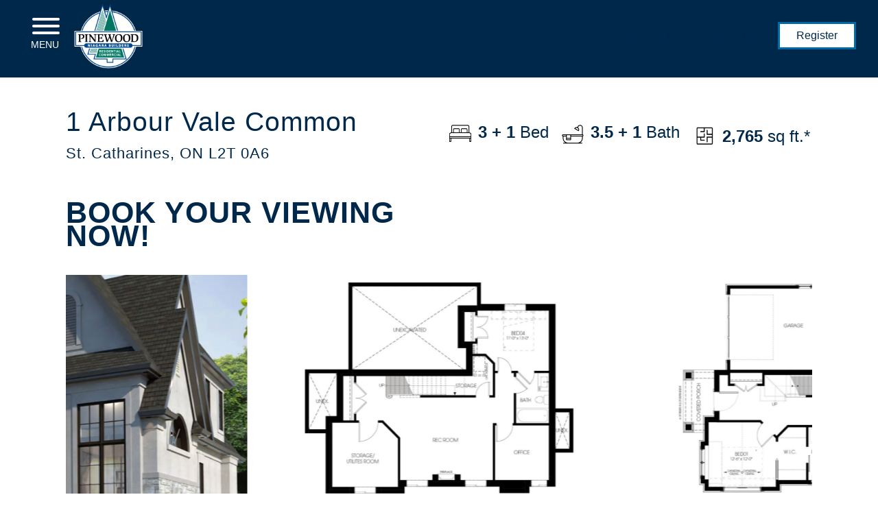

--- FILE ---
content_type: text/html; charset=UTF-8
request_url: https://pinewoodhomes.ca/no-14-provence/
body_size: 33765
content:
<!DOCTYPE html>
<html lang="en-CA">
<head>
	<meta charset="UTF-8" />				<meta http-equiv="X-UA-Compatible" content="IE=edge">	<link rel="pingback" href="https://pinewoodhomes.ca/xmlrpc.php" />		<!--[if lt IE 9]>	<script src="https://pinewoodhomes.ca/wp-content/themes/Divi/js/html5.js" type="text/javascript"></script>	<![endif]-->	<script type="text/javascript">		document.documentElement.className = 'js';	</script>
	
	<link rel="preconnect" href="https://fonts.gstatic.com" crossorigin /><meta name='robots' content='index, follow, max-image-preview:large, max-snippet:-1, max-video-preview:-1' />
<script type="text/javascript">
			let jqueryParams=[],jQuery=function(r){return jqueryParams=[...jqueryParams,r],jQuery},$=function(r){return jqueryParams=[...jqueryParams,r],$};window.jQuery=jQuery,window.$=jQuery;let customHeadScripts=!1;jQuery.fn=jQuery.prototype={},$.fn=jQuery.prototype={},jQuery.noConflict=function(r){if(window.jQuery)return jQuery=window.jQuery,$=window.jQuery,customHeadScripts=!0,jQuery.noConflict},jQuery.ready=function(r){jqueryParams=[...jqueryParams,r]},$.ready=function(r){jqueryParams=[...jqueryParams,r]},jQuery.load=function(r){jqueryParams=[...jqueryParams,r]},$.load=function(r){jqueryParams=[...jqueryParams,r]},jQuery.fn.ready=function(r){jqueryParams=[...jqueryParams,r]},$.fn.ready=function(r){jqueryParams=[...jqueryParams,r]};</script>
	<!-- This site is optimized with the Yoast SEO plugin v26.7 - https://yoast.com/wordpress/plugins/seo/ -->
	<title>No. 14 Provence - Pinewood Niagara Builders</title>
	<link rel="canonical" href="https://pinewoodhomes.ca/no-14-provence/" />
	<meta property="og:locale" content="en_US" />
	<meta property="og:type" content="article" />
	<meta property="og:title" content="No. 14 Provence - Pinewood Niagara Builders" />
	<meta property="og:url" content="https://pinewoodhomes.ca/no-14-provence/" />
	<meta property="og:site_name" content="Pinewood Niagara Builders" />
	<meta property="article:publisher" content="https://www.facebook.com/PinewoodNiagaraBuilders/" />
	<meta property="article:modified_time" content="2024-12-17T19:52:15+00:00" />
	<meta name="twitter:card" content="summary_large_image" />
	<meta name="twitter:label1" content="Est. reading time" />
	<meta name="twitter:data1" content="3 minutes" />
	<script type="application/ld+json" class="yoast-schema-graph">{"@context":"https://schema.org","@graph":[{"@type":"WebPage","@id":"https://pinewoodhomes.ca/no-14-provence/","url":"https://pinewoodhomes.ca/no-14-provence/","name":"No. 14 Provence - Pinewood Niagara Builders","isPartOf":{"@id":"https://pinewoodhomes.ca/#website"},"datePublished":"2022-08-25T19:19:33+00:00","dateModified":"2024-12-17T19:52:15+00:00","breadcrumb":{"@id":"https://pinewoodhomes.ca/no-14-provence/#breadcrumb"},"inLanguage":"en-CA","potentialAction":[{"@type":"ReadAction","target":["https://pinewoodhomes.ca/no-14-provence/"]}]},{"@type":"BreadcrumbList","@id":"https://pinewoodhomes.ca/no-14-provence/#breadcrumb","itemListElement":[{"@type":"ListItem","position":1,"name":"Home","item":"https://pinewoodhomes.ca/"},{"@type":"ListItem","position":2,"name":"No. 14 Provence"}]},{"@type":"WebSite","@id":"https://pinewoodhomes.ca/#website","url":"https://pinewoodhomes.ca/","name":"Pinewood Niagara Builders","description":"Value, Quality &amp; Service Since 1975","publisher":{"@id":"https://pinewoodhomes.ca/#organization"},"potentialAction":[{"@type":"SearchAction","target":{"@type":"EntryPoint","urlTemplate":"https://pinewoodhomes.ca/?s={search_term_string}"},"query-input":{"@type":"PropertyValueSpecification","valueRequired":true,"valueName":"search_term_string"}}],"inLanguage":"en-CA"},{"@type":"Organization","@id":"https://pinewoodhomes.ca/#organization","name":"Pinewood Niagara Builders","url":"https://pinewoodhomes.ca/","logo":{"@type":"ImageObject","inLanguage":"en-CA","@id":"https://pinewoodhomes.ca/#/schema/logo/image/","url":"https://pinewoodhomes.ca/wp-content/uploads/2022/11/PINEWOOD-LOGO_ALL-COMMUNITIES.png","contentUrl":"https://pinewoodhomes.ca/wp-content/uploads/2022/11/PINEWOOD-LOGO_ALL-COMMUNITIES.png","width":288,"height":326,"caption":"Pinewood Niagara Builders"},"image":{"@id":"https://pinewoodhomes.ca/#/schema/logo/image/"},"sameAs":["https://www.facebook.com/PinewoodNiagaraBuilders/","https://www.linkedin.com/company/pinewood-niagara-builders/","https://www.instagram.com/pinewoodhomes/"]}]}</script>
	<!-- / Yoast SEO plugin. -->


<script type='application/javascript'  id='pys-version-script'>console.log('PixelYourSite Free version 11.1.5.2');</script>
<link rel='dns-prefetch' href='//maxcdn.bootstrapcdn.com' />
<link rel='dns-prefetch' href='//use.fontawesome.com' />
<link rel='dns-prefetch' href='//www.googletagmanager.com' />
<link rel="alternate" type="application/rss+xml" title="Pinewood Niagara Builders &raquo; Feed" href="https://pinewoodhomes.ca/feed/" />
<link rel="alternate" type="application/rss+xml" title="Pinewood Niagara Builders &raquo; Comments Feed" href="https://pinewoodhomes.ca/comments/feed/" />
<link rel="alternate" title="oEmbed (JSON)" type="application/json+oembed" href="https://pinewoodhomes.ca/wp-json/oembed/1.0/embed?url=https%3A%2F%2Fpinewoodhomes.ca%2Fno-14-provence%2F" />
<link rel="alternate" title="oEmbed (XML)" type="text/xml+oembed" href="https://pinewoodhomes.ca/wp-json/oembed/1.0/embed?url=https%3A%2F%2Fpinewoodhomes.ca%2Fno-14-provence%2F&#038;format=xml" />
<meta content="Pinewood Niagara Builders 2020 v.Updated for Divi 3+" name="generator"/><link rel='stylesheet' id='formidable-css' href='https://pinewoodhomes.ca/wp-content/plugins/formidable/css/formidableforms.css?ver=161952' type='text/css' media='all' />
<link rel='stylesheet' id='sbi_styles-css' href='https://pinewoodhomes.ca/wp-content/plugins/instagram-feed/css/sbi-styles.min.css?ver=6.10.0' type='text/css' media='all' />
<style id='font-awesome-svg-styles-default-inline-css' type='text/css'>
.svg-inline--fa {
  display: inline-block;
  height: 1em;
  overflow: visible;
  vertical-align: -.125em;
}
/*# sourceURL=font-awesome-svg-styles-default-inline-css */
</style>
<link rel='stylesheet' id='font-awesome-svg-styles-css' href='https://pinewoodhomes.ca/wp-content/uploads/font-awesome/v6.4.2/css/svg-with-js.css' type='text/css' media='all' />
<style id='font-awesome-svg-styles-inline-css' type='text/css'>
   .wp-block-font-awesome-icon svg::before,
   .wp-rich-text-font-awesome-icon svg::before {content: unset;}
/*# sourceURL=font-awesome-svg-styles-inline-css */
</style>
<link rel='stylesheet' id='gallery-photo-gallery-css' href='https://pinewoodhomes.ca/wp-content/plugins/gallery-photo-gallery/public/css/gallery-photo-gallery-public.css?ver=8.3.6.1' type='text/css' media='all' />
<link rel='stylesheet' id='fa-style-css' href='https://maxcdn.bootstrapcdn.com/font-awesome/4.6.3/css/font-awesome.min.css?ver=6.9' type='text/css' media='all' />
<link rel='stylesheet' id='font-awesome-official-css' href='https://use.fontawesome.com/releases/v6.4.2/css/all.css' type='text/css' media='all' integrity="sha384-blOohCVdhjmtROpu8+CfTnUWham9nkX7P7OZQMst+RUnhtoY/9qemFAkIKOYxDI3" crossorigin="anonymous" />
<style id='divi-style-parent-inline-inline-css' type='text/css'>
/*!
Theme Name: Divi
Theme URI: http://www.elegantthemes.com/gallery/divi/
Version: 4.27.4
Description: Smart. Flexible. Beautiful. Divi is the most powerful theme in our collection.
Author: Elegant Themes
Author URI: http://www.elegantthemes.com
License: GNU General Public License v2
License URI: http://www.gnu.org/licenses/gpl-2.0.html
*/

a,abbr,acronym,address,applet,b,big,blockquote,body,center,cite,code,dd,del,dfn,div,dl,dt,em,fieldset,font,form,h1,h2,h3,h4,h5,h6,html,i,iframe,img,ins,kbd,label,legend,li,object,ol,p,pre,q,s,samp,small,span,strike,strong,sub,sup,tt,u,ul,var{margin:0;padding:0;border:0;outline:0;font-size:100%;-ms-text-size-adjust:100%;-webkit-text-size-adjust:100%;vertical-align:baseline;background:transparent}body{line-height:1}ol,ul{list-style:none}blockquote,q{quotes:none}blockquote:after,blockquote:before,q:after,q:before{content:"";content:none}blockquote{margin:20px 0 30px;border-left:5px solid;padding-left:20px}:focus{outline:0}del{text-decoration:line-through}pre{overflow:auto;padding:10px}figure{margin:0}table{border-collapse:collapse;border-spacing:0}article,aside,footer,header,hgroup,nav,section{display:block}body{font-family:Open Sans,Arial,sans-serif;font-size:14px;color:#666;background-color:#fff;line-height:1.7em;font-weight:500;-webkit-font-smoothing:antialiased;-moz-osx-font-smoothing:grayscale}body.page-template-page-template-blank-php #page-container{padding-top:0!important}body.et_cover_background{background-size:cover!important;background-position:top!important;background-repeat:no-repeat!important;background-attachment:fixed}a{color:#2ea3f2}a,a:hover{text-decoration:none}p{padding-bottom:1em}p:not(.has-background):last-of-type{padding-bottom:0}p.et_normal_padding{padding-bottom:1em}strong{font-weight:700}cite,em,i{font-style:italic}code,pre{font-family:Courier New,monospace;margin-bottom:10px}ins{text-decoration:none}sub,sup{height:0;line-height:1;position:relative;vertical-align:baseline}sup{bottom:.8em}sub{top:.3em}dl{margin:0 0 1.5em}dl dt{font-weight:700}dd{margin-left:1.5em}blockquote p{padding-bottom:0}embed,iframe,object,video{max-width:100%}h1,h2,h3,h4,h5,h6{color:#333;padding-bottom:10px;line-height:1em;font-weight:500}h1 a,h2 a,h3 a,h4 a,h5 a,h6 a{color:inherit}h1{font-size:30px}h2{font-size:26px}h3{font-size:22px}h4{font-size:18px}h5{font-size:16px}h6{font-size:14px}input{-webkit-appearance:none}input[type=checkbox]{-webkit-appearance:checkbox}input[type=radio]{-webkit-appearance:radio}input.text,input.title,input[type=email],input[type=password],input[type=tel],input[type=text],select,textarea{background-color:#fff;border:1px solid #bbb;padding:2px;color:#4e4e4e}input.text:focus,input.title:focus,input[type=text]:focus,select:focus,textarea:focus{border-color:#2d3940;color:#3e3e3e}input.text,input.title,input[type=text],select,textarea{margin:0}textarea{padding:4px}button,input,select,textarea{font-family:inherit}img{max-width:100%;height:auto}.clear{clear:both}br.clear{margin:0;padding:0}.pagination{clear:both}#et_search_icon:hover,.et-social-icon a:hover,.et_password_protected_form .et_submit_button,.form-submit .et_pb_buttontton.alt.disabled,.nav-single a,.posted_in a{color:#2ea3f2}.et-search-form,blockquote{border-color:#2ea3f2}#main-content{background-color:#fff}.container{width:80%;max-width:1080px;margin:auto;position:relative}body:not(.et-tb) #main-content .container,body:not(.et-tb-has-header) #main-content .container{padding-top:58px}.et_full_width_page #main-content .container:before{display:none}.main_title{margin-bottom:20px}.et_password_protected_form .et_submit_button:hover,.form-submit .et_pb_button:hover{background:rgba(0,0,0,.05)}.et_button_icon_visible .et_pb_button{padding-right:2em;padding-left:.7em}.et_button_icon_visible .et_pb_button:after{opacity:1;margin-left:0}.et_button_left .et_pb_button:hover:after{left:.15em}.et_button_left .et_pb_button:after{margin-left:0;left:1em}.et_button_icon_visible.et_button_left .et_pb_button,.et_button_left .et_pb_button:hover,.et_button_left .et_pb_module .et_pb_button:hover{padding-left:2em;padding-right:.7em}.et_button_icon_visible.et_button_left .et_pb_button:after,.et_button_left .et_pb_button:hover:after{left:.15em}.et_password_protected_form .et_submit_button:hover,.form-submit .et_pb_button:hover{padding:.3em 1em}.et_button_no_icon .et_pb_button:after{display:none}.et_button_no_icon.et_button_icon_visible.et_button_left .et_pb_button,.et_button_no_icon.et_button_left .et_pb_button:hover,.et_button_no_icon .et_pb_button,.et_button_no_icon .et_pb_button:hover{padding:.3em 1em!important}.et_button_custom_icon .et_pb_button:after{line-height:1.7em}.et_button_custom_icon.et_button_icon_visible .et_pb_button:after,.et_button_custom_icon .et_pb_button:hover:after{margin-left:.3em}#left-area .post_format-post-format-gallery .wp-block-gallery:first-of-type{padding:0;margin-bottom:-16px}.entry-content table:not(.variations){border:1px solid #eee;margin:0 0 15px;text-align:left;width:100%}.entry-content thead th,.entry-content tr th{color:#555;font-weight:700;padding:9px 24px}.entry-content tr td{border-top:1px solid #eee;padding:6px 24px}#left-area ul,.entry-content ul,.et-l--body ul,.et-l--footer ul,.et-l--header ul{list-style-type:disc;padding:0 0 23px 1em;line-height:26px}#left-area ol,.entry-content ol,.et-l--body ol,.et-l--footer ol,.et-l--header ol{list-style-type:decimal;list-style-position:inside;padding:0 0 23px;line-height:26px}#left-area ul li ul,.entry-content ul li ol{padding:2px 0 2px 20px}#left-area ol li ul,.entry-content ol li ol,.et-l--body ol li ol,.et-l--footer ol li ol,.et-l--header ol li ol{padding:2px 0 2px 35px}#left-area ul.wp-block-gallery{display:-webkit-box;display:-ms-flexbox;display:flex;-ms-flex-wrap:wrap;flex-wrap:wrap;list-style-type:none;padding:0}#left-area ul.products{padding:0!important;line-height:1.7!important;list-style:none!important}.gallery-item a{display:block}.gallery-caption,.gallery-item a{width:90%}#wpadminbar{z-index:100001}#left-area .post-meta{font-size:14px;padding-bottom:15px}#left-area .post-meta a{text-decoration:none;color:#666}#left-area .et_featured_image{padding-bottom:7px}.single .post{padding-bottom:25px}body.single .et_audio_content{margin-bottom:-6px}.nav-single a{text-decoration:none;color:#2ea3f2;font-size:14px;font-weight:400}.nav-previous{float:left}.nav-next{float:right}.et_password_protected_form p input{background-color:#eee;border:none!important;width:100%!important;border-radius:0!important;font-size:14px;color:#999!important;padding:16px!important;-webkit-box-sizing:border-box;box-sizing:border-box}.et_password_protected_form label{display:none}.et_password_protected_form .et_submit_button{font-family:inherit;display:block;float:right;margin:8px auto 0;cursor:pointer}.post-password-required p.nocomments.container{max-width:100%}.post-password-required p.nocomments.container:before{display:none}.aligncenter,div.post .new-post .aligncenter{display:block;margin-left:auto;margin-right:auto}.wp-caption{border:1px solid #ddd;text-align:center;background-color:#f3f3f3;margin-bottom:10px;max-width:96%;padding:8px}.wp-caption.alignleft{margin:0 30px 20px 0}.wp-caption.alignright{margin:0 0 20px 30px}.wp-caption img{margin:0;padding:0;border:0}.wp-caption p.wp-caption-text{font-size:12px;padding:0 4px 5px;margin:0}.alignright{float:right}.alignleft{float:left}img.alignleft{display:inline;float:left;margin-right:15px}img.alignright{display:inline;float:right;margin-left:15px}.page.et_pb_pagebuilder_layout #main-content{background-color:transparent}body #main-content .et_builder_inner_content>h1,body #main-content .et_builder_inner_content>h2,body #main-content .et_builder_inner_content>h3,body #main-content .et_builder_inner_content>h4,body #main-content .et_builder_inner_content>h5,body #main-content .et_builder_inner_content>h6{line-height:1.4em}body #main-content .et_builder_inner_content>p{line-height:1.7em}.wp-block-pullquote{margin:20px 0 30px}.wp-block-pullquote.has-background blockquote{border-left:none}.wp-block-group.has-background{padding:1.5em 1.5em .5em}@media (min-width:981px){#left-area{width:79.125%;padding-bottom:23px}#main-content .container:before{content:"";position:absolute;top:0;height:100%;width:1px;background-color:#e2e2e2}.et_full_width_page #left-area,.et_no_sidebar #left-area{float:none;width:100%!important}.et_full_width_page #left-area{padding-bottom:0}.et_no_sidebar #main-content .container:before{display:none}}@media (max-width:980px){#page-container{padding-top:80px}.et-tb #page-container,.et-tb-has-header #page-container{padding-top:0!important}#left-area,#sidebar{width:100%!important}#main-content .container:before{display:none!important}.et_full_width_page .et_gallery_item:nth-child(4n+1){clear:none}}@media print{#page-container{padding-top:0!important}}#wp-admin-bar-et-use-visual-builder a:before{font-family:ETmodules!important;content:"\e625";font-size:30px!important;width:28px;margin-top:-3px;color:#974df3!important}#wp-admin-bar-et-use-visual-builder:hover a:before{color:#fff!important}#wp-admin-bar-et-use-visual-builder:hover a,#wp-admin-bar-et-use-visual-builder a:hover{transition:background-color .5s ease;-webkit-transition:background-color .5s ease;-moz-transition:background-color .5s ease;background-color:#7e3bd0!important;color:#fff!important}* html .clearfix,:first-child+html .clearfix{zoom:1}.iphone .et_pb_section_video_bg video::-webkit-media-controls-start-playback-button{display:none!important;-webkit-appearance:none}.et_mobile_device .et_pb_section_parallax .et_pb_parallax_css{background-attachment:scroll}.et-social-facebook a.icon:before{content:"\e093"}.et-social-twitter a.icon:before{content:"\e094"}.et-social-google-plus a.icon:before{content:"\e096"}.et-social-instagram a.icon:before{content:"\e09a"}.et-social-rss a.icon:before{content:"\e09e"}.ai1ec-single-event:after{content:" ";display:table;clear:both}.evcal_event_details .evcal_evdata_cell .eventon_details_shading_bot.eventon_details_shading_bot{z-index:3}.wp-block-divi-layout{margin-bottom:1em}*{-webkit-box-sizing:border-box;box-sizing:border-box}#et-info-email:before,#et-info-phone:before,#et_search_icon:before,.comment-reply-link:after,.et-cart-info span:before,.et-pb-arrow-next:before,.et-pb-arrow-prev:before,.et-social-icon a:before,.et_audio_container .mejs-playpause-button button:before,.et_audio_container .mejs-volume-button button:before,.et_overlay:before,.et_password_protected_form .et_submit_button:after,.et_pb_button:after,.et_pb_contact_reset:after,.et_pb_contact_submit:after,.et_pb_font_icon:before,.et_pb_newsletter_button:after,.et_pb_pricing_table_button:after,.et_pb_promo_button:after,.et_pb_testimonial:before,.et_pb_toggle_title:before,.form-submit .et_pb_button:after,.mobile_menu_bar:before,a.et_pb_more_button:after{font-family:ETmodules!important;speak:none;font-style:normal;font-weight:400;-webkit-font-feature-settings:normal;font-feature-settings:normal;font-variant:normal;text-transform:none;line-height:1;-webkit-font-smoothing:antialiased;-moz-osx-font-smoothing:grayscale;text-shadow:0 0;direction:ltr}.et-pb-icon,.et_pb_custom_button_icon.et_pb_button:after,.et_pb_login .et_pb_custom_button_icon.et_pb_button:after,.et_pb_woo_custom_button_icon .button.et_pb_custom_button_icon.et_pb_button:after,.et_pb_woo_custom_button_icon .button.et_pb_custom_button_icon.et_pb_button:hover:after{content:attr(data-icon)}.et-pb-icon{font-family:ETmodules;speak:none;font-weight:400;-webkit-font-feature-settings:normal;font-feature-settings:normal;font-variant:normal;text-transform:none;line-height:1;-webkit-font-smoothing:antialiased;font-size:96px;font-style:normal;display:inline-block;-webkit-box-sizing:border-box;box-sizing:border-box;direction:ltr}#et-ajax-saving{display:none;-webkit-transition:background .3s,-webkit-box-shadow .3s;transition:background .3s,-webkit-box-shadow .3s;transition:background .3s,box-shadow .3s;transition:background .3s,box-shadow .3s,-webkit-box-shadow .3s;-webkit-box-shadow:rgba(0,139,219,.247059) 0 0 60px;box-shadow:0 0 60px rgba(0,139,219,.247059);position:fixed;top:50%;left:50%;width:50px;height:50px;background:#fff;border-radius:50px;margin:-25px 0 0 -25px;z-index:999999;text-align:center}#et-ajax-saving img{margin:9px}.et-safe-mode-indicator,.et-safe-mode-indicator:focus,.et-safe-mode-indicator:hover{-webkit-box-shadow:0 5px 10px rgba(41,196,169,.15);box-shadow:0 5px 10px rgba(41,196,169,.15);background:#29c4a9;color:#fff;font-size:14px;font-weight:600;padding:12px;line-height:16px;border-radius:3px;position:fixed;bottom:30px;right:30px;z-index:999999;text-decoration:none;font-family:Open Sans,sans-serif;-webkit-font-smoothing:antialiased;-moz-osx-font-smoothing:grayscale}.et_pb_button{font-size:20px;font-weight:500;padding:.3em 1em;line-height:1.7em!important;background-color:transparent;background-size:cover;background-position:50%;background-repeat:no-repeat;border:2px solid;border-radius:3px;-webkit-transition-duration:.2s;transition-duration:.2s;-webkit-transition-property:all!important;transition-property:all!important}.et_pb_button,.et_pb_button_inner{position:relative}.et_pb_button:hover,.et_pb_module .et_pb_button:hover{border:2px solid transparent;padding:.3em 2em .3em .7em}.et_pb_button:hover{background-color:hsla(0,0%,100%,.2)}.et_pb_bg_layout_light.et_pb_button:hover,.et_pb_bg_layout_light .et_pb_button:hover{background-color:rgba(0,0,0,.05)}.et_pb_button:after,.et_pb_button:before{font-size:32px;line-height:1em;content:"\35";opacity:0;position:absolute;margin-left:-1em;-webkit-transition:all .2s;transition:all .2s;text-transform:none;-webkit-font-feature-settings:"kern" off;font-feature-settings:"kern" off;font-variant:none;font-style:normal;font-weight:400;text-shadow:none}.et_pb_button.et_hover_enabled:hover:after,.et_pb_button.et_pb_hovered:hover:after{-webkit-transition:none!important;transition:none!important}.et_pb_button:before{display:none}.et_pb_button:hover:after{opacity:1;margin-left:0}.et_pb_column_1_3 h1,.et_pb_column_1_4 h1,.et_pb_column_1_5 h1,.et_pb_column_1_6 h1,.et_pb_column_2_5 h1{font-size:26px}.et_pb_column_1_3 h2,.et_pb_column_1_4 h2,.et_pb_column_1_5 h2,.et_pb_column_1_6 h2,.et_pb_column_2_5 h2{font-size:23px}.et_pb_column_1_3 h3,.et_pb_column_1_4 h3,.et_pb_column_1_5 h3,.et_pb_column_1_6 h3,.et_pb_column_2_5 h3{font-size:20px}.et_pb_column_1_3 h4,.et_pb_column_1_4 h4,.et_pb_column_1_5 h4,.et_pb_column_1_6 h4,.et_pb_column_2_5 h4{font-size:18px}.et_pb_column_1_3 h5,.et_pb_column_1_4 h5,.et_pb_column_1_5 h5,.et_pb_column_1_6 h5,.et_pb_column_2_5 h5{font-size:16px}.et_pb_column_1_3 h6,.et_pb_column_1_4 h6,.et_pb_column_1_5 h6,.et_pb_column_1_6 h6,.et_pb_column_2_5 h6{font-size:15px}.et_pb_bg_layout_dark,.et_pb_bg_layout_dark h1,.et_pb_bg_layout_dark h2,.et_pb_bg_layout_dark h3,.et_pb_bg_layout_dark h4,.et_pb_bg_layout_dark h5,.et_pb_bg_layout_dark h6{color:#fff!important}.et_pb_module.et_pb_text_align_left{text-align:left}.et_pb_module.et_pb_text_align_center{text-align:center}.et_pb_module.et_pb_text_align_right{text-align:right}.et_pb_module.et_pb_text_align_justified{text-align:justify}.clearfix:after{visibility:hidden;display:block;font-size:0;content:" ";clear:both;height:0}.et_pb_bg_layout_light .et_pb_more_button{color:#2ea3f2}.et_builder_inner_content{position:relative;z-index:1}header .et_builder_inner_content{z-index:2}.et_pb_css_mix_blend_mode_passthrough{mix-blend-mode:unset!important}.et_pb_image_container{margin:-20px -20px 29px}.et_pb_module_inner{position:relative}.et_hover_enabled_preview{z-index:2}.et_hover_enabled:hover{position:relative;z-index:2}.et_pb_all_tabs,.et_pb_module,.et_pb_posts_nav a,.et_pb_tab,.et_pb_with_background{position:relative;background-size:cover;background-position:50%;background-repeat:no-repeat}.et_pb_background_mask,.et_pb_background_pattern{bottom:0;left:0;position:absolute;right:0;top:0}.et_pb_background_mask{background-size:calc(100% + 2px) calc(100% + 2px);background-repeat:no-repeat;background-position:50%;overflow:hidden}.et_pb_background_pattern{background-position:0 0;background-repeat:repeat}.et_pb_with_border{position:relative;border:0 solid #333}.post-password-required .et_pb_row{padding:0;width:100%}.post-password-required .et_password_protected_form{min-height:0}body.et_pb_pagebuilder_layout.et_pb_show_title .post-password-required .et_password_protected_form h1,body:not(.et_pb_pagebuilder_layout) .post-password-required .et_password_protected_form h1{display:none}.et_pb_no_bg{padding:0!important}.et_overlay.et_pb_inline_icon:before,.et_pb_inline_icon:before{content:attr(data-icon)}.et_pb_more_button{color:inherit;text-shadow:none;text-decoration:none;display:inline-block;margin-top:20px}.et_parallax_bg_wrap{overflow:hidden;position:absolute;top:0;right:0;bottom:0;left:0}.et_parallax_bg{background-repeat:no-repeat;background-position:top;background-size:cover;position:absolute;bottom:0;left:0;width:100%;height:100%;display:block}.et_parallax_bg.et_parallax_bg__hover,.et_parallax_bg.et_parallax_bg_phone,.et_parallax_bg.et_parallax_bg_tablet,.et_parallax_gradient.et_parallax_gradient__hover,.et_parallax_gradient.et_parallax_gradient_phone,.et_parallax_gradient.et_parallax_gradient_tablet,.et_pb_section_parallax_hover:hover .et_parallax_bg:not(.et_parallax_bg__hover),.et_pb_section_parallax_hover:hover .et_parallax_gradient:not(.et_parallax_gradient__hover){display:none}.et_pb_section_parallax_hover:hover .et_parallax_bg.et_parallax_bg__hover,.et_pb_section_parallax_hover:hover .et_parallax_gradient.et_parallax_gradient__hover{display:block}.et_parallax_gradient{bottom:0;display:block;left:0;position:absolute;right:0;top:0}.et_pb_module.et_pb_section_parallax,.et_pb_posts_nav a.et_pb_section_parallax,.et_pb_tab.et_pb_section_parallax{position:relative}.et_pb_section_parallax .et_pb_parallax_css,.et_pb_slides .et_parallax_bg.et_pb_parallax_css{background-attachment:fixed}body.et-bfb .et_pb_section_parallax .et_pb_parallax_css,body.et-bfb .et_pb_slides .et_parallax_bg.et_pb_parallax_css{background-attachment:scroll;bottom:auto}.et_pb_section_parallax.et_pb_column .et_pb_module,.et_pb_section_parallax.et_pb_row .et_pb_column,.et_pb_section_parallax.et_pb_row .et_pb_module{z-index:9;position:relative}.et_pb_more_button:hover:after{opacity:1;margin-left:0}.et_pb_preload .et_pb_section_video_bg,.et_pb_preload>div{visibility:hidden}.et_pb_preload,.et_pb_section.et_pb_section_video.et_pb_preload{position:relative;background:#464646!important}.et_pb_preload:before{content:"";position:absolute;top:50%;left:50%;background:url(https://pinewoodhomes.ca/wp-content/themes/Divi/includes/builder/styles/images/preloader.gif) no-repeat;border-radius:32px;width:32px;height:32px;margin:-16px 0 0 -16px}.box-shadow-overlay{position:absolute;top:0;left:0;width:100%;height:100%;z-index:10;pointer-events:none}.et_pb_section>.box-shadow-overlay~.et_pb_row{z-index:11}body.safari .section_has_divider{will-change:transform}.et_pb_row>.box-shadow-overlay{z-index:8}.has-box-shadow-overlay{position:relative}.et_clickable{cursor:pointer}.screen-reader-text{border:0;clip:rect(1px,1px,1px,1px);-webkit-clip-path:inset(50%);clip-path:inset(50%);height:1px;margin:-1px;overflow:hidden;padding:0;position:absolute!important;width:1px;word-wrap:normal!important}.et_multi_view_hidden,.et_multi_view_hidden_image{display:none!important}@keyframes multi-view-image-fade{0%{opacity:0}10%{opacity:.1}20%{opacity:.2}30%{opacity:.3}40%{opacity:.4}50%{opacity:.5}60%{opacity:.6}70%{opacity:.7}80%{opacity:.8}90%{opacity:.9}to{opacity:1}}.et_multi_view_image__loading{visibility:hidden}.et_multi_view_image__loaded{-webkit-animation:multi-view-image-fade .5s;animation:multi-view-image-fade .5s}#et-pb-motion-effects-offset-tracker{visibility:hidden!important;opacity:0;position:absolute;top:0;left:0}.et-pb-before-scroll-animation{opacity:0}header.et-l.et-l--header:after{clear:both;display:block;content:""}.et_pb_module{-webkit-animation-timing-function:linear;animation-timing-function:linear;-webkit-animation-duration:.2s;animation-duration:.2s}@-webkit-keyframes fadeBottom{0%{opacity:0;-webkit-transform:translateY(10%);transform:translateY(10%)}to{opacity:1;-webkit-transform:translateY(0);transform:translateY(0)}}@keyframes fadeBottom{0%{opacity:0;-webkit-transform:translateY(10%);transform:translateY(10%)}to{opacity:1;-webkit-transform:translateY(0);transform:translateY(0)}}@-webkit-keyframes fadeLeft{0%{opacity:0;-webkit-transform:translateX(-10%);transform:translateX(-10%)}to{opacity:1;-webkit-transform:translateX(0);transform:translateX(0)}}@keyframes fadeLeft{0%{opacity:0;-webkit-transform:translateX(-10%);transform:translateX(-10%)}to{opacity:1;-webkit-transform:translateX(0);transform:translateX(0)}}@-webkit-keyframes fadeRight{0%{opacity:0;-webkit-transform:translateX(10%);transform:translateX(10%)}to{opacity:1;-webkit-transform:translateX(0);transform:translateX(0)}}@keyframes fadeRight{0%{opacity:0;-webkit-transform:translateX(10%);transform:translateX(10%)}to{opacity:1;-webkit-transform:translateX(0);transform:translateX(0)}}@-webkit-keyframes fadeTop{0%{opacity:0;-webkit-transform:translateY(-10%);transform:translateY(-10%)}to{opacity:1;-webkit-transform:translateX(0);transform:translateX(0)}}@keyframes fadeTop{0%{opacity:0;-webkit-transform:translateY(-10%);transform:translateY(-10%)}to{opacity:1;-webkit-transform:translateX(0);transform:translateX(0)}}@-webkit-keyframes fadeIn{0%{opacity:0}to{opacity:1}}@keyframes fadeIn{0%{opacity:0}to{opacity:1}}.et-waypoint:not(.et_pb_counters){opacity:0}@media (min-width:981px){.et_pb_section.et_section_specialty div.et_pb_row .et_pb_column .et_pb_column .et_pb_module.et-last-child,.et_pb_section.et_section_specialty div.et_pb_row .et_pb_column .et_pb_column .et_pb_module:last-child,.et_pb_section.et_section_specialty div.et_pb_row .et_pb_column .et_pb_row_inner .et_pb_column .et_pb_module.et-last-child,.et_pb_section.et_section_specialty div.et_pb_row .et_pb_column .et_pb_row_inner .et_pb_column .et_pb_module:last-child,.et_pb_section div.et_pb_row .et_pb_column .et_pb_module.et-last-child,.et_pb_section div.et_pb_row .et_pb_column .et_pb_module:last-child{margin-bottom:0}}@media (max-width:980px){.et_overlay.et_pb_inline_icon_tablet:before,.et_pb_inline_icon_tablet:before{content:attr(data-icon-tablet)}.et_parallax_bg.et_parallax_bg_tablet_exist,.et_parallax_gradient.et_parallax_gradient_tablet_exist{display:none}.et_parallax_bg.et_parallax_bg_tablet,.et_parallax_gradient.et_parallax_gradient_tablet{display:block}.et_pb_column .et_pb_module{margin-bottom:30px}.et_pb_row .et_pb_column .et_pb_module.et-last-child,.et_pb_row .et_pb_column .et_pb_module:last-child,.et_section_specialty .et_pb_row .et_pb_column .et_pb_module.et-last-child,.et_section_specialty .et_pb_row .et_pb_column .et_pb_module:last-child{margin-bottom:0}.et_pb_more_button{display:inline-block!important}.et_pb_bg_layout_light_tablet.et_pb_button,.et_pb_bg_layout_light_tablet.et_pb_module.et_pb_button,.et_pb_bg_layout_light_tablet .et_pb_more_button{color:#2ea3f2}.et_pb_bg_layout_light_tablet .et_pb_forgot_password a{color:#666}.et_pb_bg_layout_light_tablet h1,.et_pb_bg_layout_light_tablet h2,.et_pb_bg_layout_light_tablet h3,.et_pb_bg_layout_light_tablet h4,.et_pb_bg_layout_light_tablet h5,.et_pb_bg_layout_light_tablet h6{color:#333!important}.et_pb_module .et_pb_bg_layout_light_tablet.et_pb_button{color:#2ea3f2!important}.et_pb_bg_layout_light_tablet{color:#666!important}.et_pb_bg_layout_dark_tablet,.et_pb_bg_layout_dark_tablet h1,.et_pb_bg_layout_dark_tablet h2,.et_pb_bg_layout_dark_tablet h3,.et_pb_bg_layout_dark_tablet h4,.et_pb_bg_layout_dark_tablet h5,.et_pb_bg_layout_dark_tablet h6{color:#fff!important}.et_pb_bg_layout_dark_tablet.et_pb_button,.et_pb_bg_layout_dark_tablet.et_pb_module.et_pb_button,.et_pb_bg_layout_dark_tablet .et_pb_more_button{color:inherit}.et_pb_bg_layout_dark_tablet .et_pb_forgot_password a{color:#fff}.et_pb_module.et_pb_text_align_left-tablet{text-align:left}.et_pb_module.et_pb_text_align_center-tablet{text-align:center}.et_pb_module.et_pb_text_align_right-tablet{text-align:right}.et_pb_module.et_pb_text_align_justified-tablet{text-align:justify}}@media (max-width:767px){.et_pb_more_button{display:inline-block!important}.et_overlay.et_pb_inline_icon_phone:before,.et_pb_inline_icon_phone:before{content:attr(data-icon-phone)}.et_parallax_bg.et_parallax_bg_phone_exist,.et_parallax_gradient.et_parallax_gradient_phone_exist{display:none}.et_parallax_bg.et_parallax_bg_phone,.et_parallax_gradient.et_parallax_gradient_phone{display:block}.et-hide-mobile{display:none!important}.et_pb_bg_layout_light_phone.et_pb_button,.et_pb_bg_layout_light_phone.et_pb_module.et_pb_button,.et_pb_bg_layout_light_phone .et_pb_more_button{color:#2ea3f2}.et_pb_bg_layout_light_phone .et_pb_forgot_password a{color:#666}.et_pb_bg_layout_light_phone h1,.et_pb_bg_layout_light_phone h2,.et_pb_bg_layout_light_phone h3,.et_pb_bg_layout_light_phone h4,.et_pb_bg_layout_light_phone h5,.et_pb_bg_layout_light_phone h6{color:#333!important}.et_pb_module .et_pb_bg_layout_light_phone.et_pb_button{color:#2ea3f2!important}.et_pb_bg_layout_light_phone{color:#666!important}.et_pb_bg_layout_dark_phone,.et_pb_bg_layout_dark_phone h1,.et_pb_bg_layout_dark_phone h2,.et_pb_bg_layout_dark_phone h3,.et_pb_bg_layout_dark_phone h4,.et_pb_bg_layout_dark_phone h5,.et_pb_bg_layout_dark_phone h6{color:#fff!important}.et_pb_bg_layout_dark_phone.et_pb_button,.et_pb_bg_layout_dark_phone.et_pb_module.et_pb_button,.et_pb_bg_layout_dark_phone .et_pb_more_button{color:inherit}.et_pb_module .et_pb_bg_layout_dark_phone.et_pb_button{color:#fff!important}.et_pb_bg_layout_dark_phone .et_pb_forgot_password a{color:#fff}.et_pb_module.et_pb_text_align_left-phone{text-align:left}.et_pb_module.et_pb_text_align_center-phone{text-align:center}.et_pb_module.et_pb_text_align_right-phone{text-align:right}.et_pb_module.et_pb_text_align_justified-phone{text-align:justify}}@media (max-width:479px){a.et_pb_more_button{display:block}}@media (min-width:768px) and (max-width:980px){[data-et-multi-view-load-tablet-hidden=true]:not(.et_multi_view_swapped){display:none!important}}@media (max-width:767px){[data-et-multi-view-load-phone-hidden=true]:not(.et_multi_view_swapped){display:none!important}}.et_pb_menu.et_pb_menu--style-inline_centered_logo .et_pb_menu__menu nav ul{-webkit-box-pack:center;-ms-flex-pack:center;justify-content:center}@-webkit-keyframes multi-view-image-fade{0%{-webkit-transform:scale(1);transform:scale(1);opacity:1}50%{-webkit-transform:scale(1.01);transform:scale(1.01);opacity:1}to{-webkit-transform:scale(1);transform:scale(1);opacity:1}}
/*# sourceURL=divi-style-parent-inline-inline-css */
</style>
<style id='divi-dynamic-critical-inline-css' type='text/css'>
@font-face{font-family:ETmodules;font-display:block;src:url(//pinewoodhomes.ca/wp-content/themes/Divi/core/admin/fonts/modules/all/modules.eot);src:url(//pinewoodhomes.ca/wp-content/themes/Divi/core/admin/fonts/modules/all/modules.eot?#iefix) format("embedded-opentype"),url(//pinewoodhomes.ca/wp-content/themes/Divi/core/admin/fonts/modules/all/modules.woff) format("woff"),url(//pinewoodhomes.ca/wp-content/themes/Divi/core/admin/fonts/modules/all/modules.ttf) format("truetype"),url(//pinewoodhomes.ca/wp-content/themes/Divi/core/admin/fonts/modules/all/modules.svg#ETmodules) format("svg");font-weight:400;font-style:normal}
@media (min-width:981px){.et_pb_gutters3 .et_pb_column,.et_pb_gutters3.et_pb_row .et_pb_column{margin-right:5.5%}.et_pb_gutters3 .et_pb_column_4_4,.et_pb_gutters3.et_pb_row .et_pb_column_4_4{width:100%}.et_pb_gutters3 .et_pb_column_4_4 .et_pb_module,.et_pb_gutters3.et_pb_row .et_pb_column_4_4 .et_pb_module{margin-bottom:2.75%}.et_pb_gutters3 .et_pb_column_3_4,.et_pb_gutters3.et_pb_row .et_pb_column_3_4{width:73.625%}.et_pb_gutters3 .et_pb_column_3_4 .et_pb_module,.et_pb_gutters3.et_pb_row .et_pb_column_3_4 .et_pb_module{margin-bottom:3.735%}.et_pb_gutters3 .et_pb_column_2_3,.et_pb_gutters3.et_pb_row .et_pb_column_2_3{width:64.833%}.et_pb_gutters3 .et_pb_column_2_3 .et_pb_module,.et_pb_gutters3.et_pb_row .et_pb_column_2_3 .et_pb_module{margin-bottom:4.242%}.et_pb_gutters3 .et_pb_column_3_5,.et_pb_gutters3.et_pb_row .et_pb_column_3_5{width:57.8%}.et_pb_gutters3 .et_pb_column_3_5 .et_pb_module,.et_pb_gutters3.et_pb_row .et_pb_column_3_5 .et_pb_module{margin-bottom:4.758%}.et_pb_gutters3 .et_pb_column_1_2,.et_pb_gutters3.et_pb_row .et_pb_column_1_2{width:47.25%}.et_pb_gutters3 .et_pb_column_1_2 .et_pb_module,.et_pb_gutters3.et_pb_row .et_pb_column_1_2 .et_pb_module{margin-bottom:5.82%}.et_pb_gutters3 .et_pb_column_2_5,.et_pb_gutters3.et_pb_row .et_pb_column_2_5{width:36.7%}.et_pb_gutters3 .et_pb_column_2_5 .et_pb_module,.et_pb_gutters3.et_pb_row .et_pb_column_2_5 .et_pb_module{margin-bottom:7.493%}.et_pb_gutters3 .et_pb_column_1_3,.et_pb_gutters3.et_pb_row .et_pb_column_1_3{width:29.6667%}.et_pb_gutters3 .et_pb_column_1_3 .et_pb_module,.et_pb_gutters3.et_pb_row .et_pb_column_1_3 .et_pb_module{margin-bottom:9.27%}.et_pb_gutters3 .et_pb_column_1_4,.et_pb_gutters3.et_pb_row .et_pb_column_1_4{width:20.875%}.et_pb_gutters3 .et_pb_column_1_4 .et_pb_module,.et_pb_gutters3.et_pb_row .et_pb_column_1_4 .et_pb_module{margin-bottom:13.174%}.et_pb_gutters3 .et_pb_column_1_5,.et_pb_gutters3.et_pb_row .et_pb_column_1_5{width:15.6%}.et_pb_gutters3 .et_pb_column_1_5 .et_pb_module,.et_pb_gutters3.et_pb_row .et_pb_column_1_5 .et_pb_module{margin-bottom:17.628%}.et_pb_gutters3 .et_pb_column_1_6,.et_pb_gutters3.et_pb_row .et_pb_column_1_6{width:12.0833%}.et_pb_gutters3 .et_pb_column_1_6 .et_pb_module,.et_pb_gutters3.et_pb_row .et_pb_column_1_6 .et_pb_module{margin-bottom:22.759%}.et_pb_gutters3 .et_full_width_page.woocommerce-page ul.products li.product{width:20.875%;margin-right:5.5%;margin-bottom:5.5%}.et_pb_gutters3.et_left_sidebar.woocommerce-page #main-content ul.products li.product,.et_pb_gutters3.et_right_sidebar.woocommerce-page #main-content ul.products li.product{width:28.353%;margin-right:7.47%}.et_pb_gutters3.et_left_sidebar.woocommerce-page #main-content ul.products.columns-1 li.product,.et_pb_gutters3.et_right_sidebar.woocommerce-page #main-content ul.products.columns-1 li.product{width:100%;margin-right:0}.et_pb_gutters3.et_left_sidebar.woocommerce-page #main-content ul.products.columns-2 li.product,.et_pb_gutters3.et_right_sidebar.woocommerce-page #main-content ul.products.columns-2 li.product{width:48%;margin-right:4%}.et_pb_gutters3.et_left_sidebar.woocommerce-page #main-content ul.products.columns-2 li:nth-child(2n+2),.et_pb_gutters3.et_right_sidebar.woocommerce-page #main-content ul.products.columns-2 li:nth-child(2n+2){margin-right:0}.et_pb_gutters3.et_left_sidebar.woocommerce-page #main-content ul.products.columns-2 li:nth-child(3n+1),.et_pb_gutters3.et_right_sidebar.woocommerce-page #main-content ul.products.columns-2 li:nth-child(3n+1){clear:none}}
@font-face{font-family:FontAwesome;font-style:normal;font-weight:400;font-display:block;src:url(//pinewoodhomes.ca/wp-content/themes/Divi/core/admin/fonts/fontawesome/fa-regular-400.eot);src:url(//pinewoodhomes.ca/wp-content/themes/Divi/core/admin/fonts/fontawesome/fa-regular-400.eot?#iefix) format("embedded-opentype"),url(//pinewoodhomes.ca/wp-content/themes/Divi/core/admin/fonts/fontawesome/fa-regular-400.woff2) format("woff2"),url(//pinewoodhomes.ca/wp-content/themes/Divi/core/admin/fonts/fontawesome/fa-regular-400.woff) format("woff"),url(//pinewoodhomes.ca/wp-content/themes/Divi/core/admin/fonts/fontawesome/fa-regular-400.ttf) format("truetype"),url(//pinewoodhomes.ca/wp-content/themes/Divi/core/admin/fonts/fontawesome/fa-regular-400.svg#fontawesome) format("svg")}@font-face{font-family:FontAwesome;font-style:normal;font-weight:900;font-display:block;src:url(//pinewoodhomes.ca/wp-content/themes/Divi/core/admin/fonts/fontawesome/fa-solid-900.eot);src:url(//pinewoodhomes.ca/wp-content/themes/Divi/core/admin/fonts/fontawesome/fa-solid-900.eot?#iefix) format("embedded-opentype"),url(//pinewoodhomes.ca/wp-content/themes/Divi/core/admin/fonts/fontawesome/fa-solid-900.woff2) format("woff2"),url(//pinewoodhomes.ca/wp-content/themes/Divi/core/admin/fonts/fontawesome/fa-solid-900.woff) format("woff"),url(//pinewoodhomes.ca/wp-content/themes/Divi/core/admin/fonts/fontawesome/fa-solid-900.ttf) format("truetype"),url(//pinewoodhomes.ca/wp-content/themes/Divi/core/admin/fonts/fontawesome/fa-solid-900.svg#fontawesome) format("svg")}@font-face{font-family:FontAwesome;font-style:normal;font-weight:400;font-display:block;src:url(//pinewoodhomes.ca/wp-content/themes/Divi/core/admin/fonts/fontawesome/fa-brands-400.eot);src:url(//pinewoodhomes.ca/wp-content/themes/Divi/core/admin/fonts/fontawesome/fa-brands-400.eot?#iefix) format("embedded-opentype"),url(//pinewoodhomes.ca/wp-content/themes/Divi/core/admin/fonts/fontawesome/fa-brands-400.woff2) format("woff2"),url(//pinewoodhomes.ca/wp-content/themes/Divi/core/admin/fonts/fontawesome/fa-brands-400.woff) format("woff"),url(//pinewoodhomes.ca/wp-content/themes/Divi/core/admin/fonts/fontawesome/fa-brands-400.ttf) format("truetype"),url(//pinewoodhomes.ca/wp-content/themes/Divi/core/admin/fonts/fontawesome/fa-brands-400.svg#fontawesome) format("svg")}
.et_pb_widget{float:left;max-width:100%;word-wrap:break-word}.et_pb_widget a{text-decoration:none;color:#666}.et_pb_widget li a:hover{color:#82c0c7}.et_pb_widget ol li,.et_pb_widget ul li{margin-bottom:.5em}.et_pb_widget ol li ol li,.et_pb_widget ul li ul li{margin-left:15px}.et_pb_widget select{width:100%;height:28px;padding:0 5px}.et_pb_widget_area .et_pb_widget a{color:inherit}.et_pb_bg_layout_light .et_pb_widget li a{color:#666}.et_pb_bg_layout_dark .et_pb_widget li a{color:inherit}
.tagcloud a,.wp-block-tag-cloud a{font-size:12px !important;padding:2px 8px;background:rgba(0,0,0,0.05);display:inline-block;margin-bottom:4px;border-radius:3px;-webkit-transition:all 0.2s ease-in-out;transition:all 0.2s ease-in-out}.tagcloud a:hover,.wp-block-tag-cloud a:hover{background:rgba(0,0,0,0.15)}.et_pb_widget .wp-block-group__inner-container>h2,.et_pb_widget .wp-block-group__inner-container>h3{font-size:18px}.footer-widget .et_pb_widget .wp-block-group__inner-container>h2,.footer-widget .et_pb_widget .wp-block-group__inner-container>h3{color:#2ea3f2}.et_pb_widget .wp-block-latest-comments__comment{line-height:1.7em}
.et_pb_scroll_top.et-pb-icon{text-align:center;background:rgba(0,0,0,0.4);text-decoration:none;position:fixed;z-index:99999;bottom:125px;right:0px;-webkit-border-top-left-radius:5px;-webkit-border-bottom-left-radius:5px;-moz-border-radius-topleft:5px;-moz-border-radius-bottomleft:5px;border-top-left-radius:5px;border-bottom-left-radius:5px;display:none;cursor:pointer;font-size:30px;padding:5px;color:#fff}.et_pb_scroll_top:before{content:'2'}.et_pb_scroll_top.et-visible{opacity:1;-webkit-animation:fadeInRight 1s 1 cubic-bezier(0.77, 0, 0.175, 1);animation:fadeInRight 1s 1 cubic-bezier(0.77, 0, 0.175, 1)}.et_pb_scroll_top.et-hidden{opacity:0;-webkit-animation:fadeOutRight 1s 1 cubic-bezier(0.77, 0, 0.175, 1);animation:fadeOutRight 1s 1 cubic-bezier(0.77, 0, 0.175, 1)}@-webkit-keyframes fadeOutRight{0%{opacity:1;-webkit-transform:translateX(0);transform:translateX(0)}100%{opacity:0;-webkit-transform:translateX(100%);transform:translateX(100%)}}@keyframes fadeOutRight{0%{opacity:1;-webkit-transform:translateX(0);transform:translateX(0)}100%{opacity:0;-webkit-transform:translateX(100%);transform:translateX(100%)}}@-webkit-keyframes fadeInRight{0%{opacity:0;-webkit-transform:translateX(100%);transform:translateX(100%)}100%{opacity:1;-webkit-transform:translateX(0);transform:translateX(0)}}@keyframes fadeInRight{0%{opacity:0;-webkit-transform:translateX(100%);transform:translateX(100%)}100%{opacity:1;-webkit-transform:translateX(0);transform:translateX(0)}}
.et_pb_section{position:relative;background-color:#fff;background-position:50%;background-size:100%;background-size:cover}.et_pb_section--absolute,.et_pb_section--fixed{width:100%}.et_pb_section.et_section_transparent{background-color:transparent}.et_pb_fullwidth_section{padding:0}.et_pb_fullwidth_section>.et_pb_module:not(.et_pb_post_content):not(.et_pb_fullwidth_post_content) .et_pb_row{padding:0!important}.et_pb_inner_shadow{-webkit-box-shadow:inset 0 0 7px rgba(0,0,0,.07);box-shadow:inset 0 0 7px rgba(0,0,0,.07)}.et_pb_bottom_inside_divider,.et_pb_top_inside_divider{display:block;background-repeat-y:no-repeat;height:100%;position:absolute;pointer-events:none;width:100%;left:0;right:0}.et_pb_bottom_inside_divider.et-no-transition,.et_pb_top_inside_divider.et-no-transition{-webkit-transition:none!important;transition:none!important}.et-fb .section_has_divider.et_fb_element_controls_visible--child>.et_pb_bottom_inside_divider,.et-fb .section_has_divider.et_fb_element_controls_visible--child>.et_pb_top_inside_divider{z-index:1}.et_pb_section_video:not(.et_pb_section--with-menu){overflow:hidden;position:relative}.et_pb_column>.et_pb_section_video_bg{z-index:-1}.et_pb_section_video_bg{visibility:visible;position:absolute;top:0;left:0;width:100%;height:100%;overflow:hidden;display:block;pointer-events:none;-webkit-transition:display .3s;transition:display .3s}.et_pb_section_video_bg.et_pb_section_video_bg_hover,.et_pb_section_video_bg.et_pb_section_video_bg_phone,.et_pb_section_video_bg.et_pb_section_video_bg_tablet,.et_pb_section_video_bg.et_pb_section_video_bg_tablet_only{display:none}.et_pb_section_video_bg .mejs-controls,.et_pb_section_video_bg .mejs-overlay-play{display:none!important}.et_pb_section_video_bg embed,.et_pb_section_video_bg iframe,.et_pb_section_video_bg object,.et_pb_section_video_bg video{max-width:none}.et_pb_section_video_bg .mejs-video{left:50%;position:absolute;max-width:none}.et_pb_section_video_bg .mejs-overlay-loading{display:none!important}.et_pb_social_network_link .et_pb_section_video{overflow:visible}.et_pb_section_video_on_hover:hover>.et_pb_section_video_bg{display:none}.et_pb_section_video_on_hover:hover>.et_pb_section_video_bg_hover,.et_pb_section_video_on_hover:hover>.et_pb_section_video_bg_hover_inherit{display:block}@media (min-width:981px){.et_pb_section{padding:4% 0}body.et_pb_pagebuilder_layout.et_pb_show_title .post-password-required .et_pb_section,body:not(.et_pb_pagebuilder_layout) .post-password-required .et_pb_section{padding-top:0}.et_pb_fullwidth_section{padding:0}.et_pb_section_video_bg.et_pb_section_video_bg_desktop_only{display:block}}@media (max-width:980px){.et_pb_section{padding:50px 0}body.et_pb_pagebuilder_layout.et_pb_show_title .post-password-required .et_pb_section,body:not(.et_pb_pagebuilder_layout) .post-password-required .et_pb_section{padding-top:0}.et_pb_fullwidth_section{padding:0}.et_pb_section_video_bg.et_pb_section_video_bg_tablet{display:block}.et_pb_section_video_bg.et_pb_section_video_bg_desktop_only{display:none}}@media (min-width:768px){.et_pb_section_video_bg.et_pb_section_video_bg_desktop_tablet{display:block}}@media (min-width:768px) and (max-width:980px){.et_pb_section_video_bg.et_pb_section_video_bg_tablet_only{display:block}}@media (max-width:767px){.et_pb_section_video_bg.et_pb_section_video_bg_phone{display:block}.et_pb_section_video_bg.et_pb_section_video_bg_desktop_tablet{display:none}}
.et_pb_row{width:80%;max-width:1080px;margin:auto;position:relative}body.safari .section_has_divider,body.uiwebview .section_has_divider{-webkit-perspective:2000px;perspective:2000px}.section_has_divider .et_pb_row{z-index:5}.et_pb_row_inner{width:100%;position:relative}.et_pb_row.et_pb_row_empty,.et_pb_row_inner:nth-of-type(n+2).et_pb_row_empty{display:none}.et_pb_row:after,.et_pb_row_inner:after{content:"";display:block;clear:both;visibility:hidden;line-height:0;height:0;width:0}.et_pb_row_4col .et-last-child,.et_pb_row_4col .et-last-child-2,.et_pb_row_6col .et-last-child,.et_pb_row_6col .et-last-child-2,.et_pb_row_6col .et-last-child-3{margin-bottom:0}.et_pb_column{float:left;background-size:cover;background-position:50%;position:relative;z-index:2;min-height:1px}.et_pb_column--with-menu{z-index:3}.et_pb_column.et_pb_column_empty{min-height:1px}.et_pb_row .et_pb_column.et-last-child,.et_pb_row .et_pb_column:last-child,.et_pb_row_inner .et_pb_column.et-last-child,.et_pb_row_inner .et_pb_column:last-child{margin-right:0!important}.et_pb_column.et_pb_section_parallax{position:relative}.et_pb_column,.et_pb_row,.et_pb_row_inner{background-size:cover;background-position:50%;background-repeat:no-repeat}@media (min-width:981px){.et_pb_row{padding:2% 0}body.et_pb_pagebuilder_layout.et_pb_show_title .post-password-required .et_pb_row,body:not(.et_pb_pagebuilder_layout) .post-password-required .et_pb_row{padding:0;width:100%}.et_pb_column_3_4 .et_pb_row_inner{padding:3.735% 0}.et_pb_column_2_3 .et_pb_row_inner{padding:4.2415% 0}.et_pb_column_1_2 .et_pb_row_inner,.et_pb_column_3_5 .et_pb_row_inner{padding:5.82% 0}.et_section_specialty>.et_pb_row{padding:0}.et_pb_row_inner{width:100%}.et_pb_column_single{padding:2.855% 0}.et_pb_column_single .et_pb_module.et-first-child,.et_pb_column_single .et_pb_module:first-child{margin-top:0}.et_pb_column_single .et_pb_module.et-last-child,.et_pb_column_single .et_pb_module:last-child{margin-bottom:0}.et_pb_row .et_pb_column.et-last-child,.et_pb_row .et_pb_column:last-child,.et_pb_row_inner .et_pb_column.et-last-child,.et_pb_row_inner .et_pb_column:last-child{margin-right:0!important}.et_pb_row.et_pb_equal_columns,.et_pb_row_inner.et_pb_equal_columns,.et_pb_section.et_pb_equal_columns>.et_pb_row{display:-webkit-box;display:-ms-flexbox;display:flex}.rtl .et_pb_row.et_pb_equal_columns,.rtl .et_pb_row_inner.et_pb_equal_columns,.rtl .et_pb_section.et_pb_equal_columns>.et_pb_row{-webkit-box-orient:horizontal;-webkit-box-direction:reverse;-ms-flex-direction:row-reverse;flex-direction:row-reverse}.et_pb_row.et_pb_equal_columns>.et_pb_column,.et_pb_section.et_pb_equal_columns>.et_pb_row>.et_pb_column{-webkit-box-ordinal-group:2;-ms-flex-order:1;order:1}}@media (max-width:980px){.et_pb_row{max-width:1080px}body.et_pb_pagebuilder_layout.et_pb_show_title .post-password-required .et_pb_row,body:not(.et_pb_pagebuilder_layout) .post-password-required .et_pb_row{padding:0;width:100%}.et_pb_column .et_pb_row_inner,.et_pb_row{padding:30px 0}.et_section_specialty>.et_pb_row{padding:0}.et_pb_column{width:100%;margin-bottom:30px}.et_pb_bottom_divider .et_pb_row:nth-last-child(2) .et_pb_column:last-child,.et_pb_row .et_pb_column.et-last-child,.et_pb_row .et_pb_column:last-child{margin-bottom:0}.et_section_specialty .et_pb_row>.et_pb_column{padding-bottom:0}.et_pb_column.et_pb_column_empty{display:none}.et_pb_row_1-2_1-4_1-4,.et_pb_row_1-2_1-6_1-6_1-6,.et_pb_row_1-4_1-4,.et_pb_row_1-4_1-4_1-2,.et_pb_row_1-5_1-5_3-5,.et_pb_row_1-6_1-6_1-6,.et_pb_row_1-6_1-6_1-6_1-2,.et_pb_row_1-6_1-6_1-6_1-6,.et_pb_row_3-5_1-5_1-5,.et_pb_row_4col,.et_pb_row_5col,.et_pb_row_6col{display:-webkit-box;display:-ms-flexbox;display:flex;-ms-flex-wrap:wrap;flex-wrap:wrap}.et_pb_row_1-4_1-4>.et_pb_column.et_pb_column_1_4,.et_pb_row_1-4_1-4_1-2>.et_pb_column.et_pb_column_1_4,.et_pb_row_4col>.et_pb_column.et_pb_column_1_4{width:47.25%;margin-right:5.5%}.et_pb_row_1-4_1-4>.et_pb_column.et_pb_column_1_4:nth-child(2n),.et_pb_row_1-4_1-4_1-2>.et_pb_column.et_pb_column_1_4:nth-child(2n),.et_pb_row_4col>.et_pb_column.et_pb_column_1_4:nth-child(2n){margin-right:0}.et_pb_row_1-2_1-4_1-4>.et_pb_column.et_pb_column_1_4{width:47.25%;margin-right:5.5%}.et_pb_row_1-2_1-4_1-4>.et_pb_column.et_pb_column_1_2,.et_pb_row_1-2_1-4_1-4>.et_pb_column.et_pb_column_1_4:nth-child(odd){margin-right:0}.et_pb_row_1-2_1-4_1-4 .et_pb_column:nth-last-child(-n+2),.et_pb_row_1-4_1-4 .et_pb_column:nth-last-child(-n+2),.et_pb_row_4col .et_pb_column:nth-last-child(-n+2){margin-bottom:0}.et_pb_row_1-5_1-5_3-5>.et_pb_column.et_pb_column_1_5,.et_pb_row_5col>.et_pb_column.et_pb_column_1_5{width:47.25%;margin-right:5.5%}.et_pb_row_1-5_1-5_3-5>.et_pb_column.et_pb_column_1_5:nth-child(2n),.et_pb_row_5col>.et_pb_column.et_pb_column_1_5:nth-child(2n){margin-right:0}.et_pb_row_3-5_1-5_1-5>.et_pb_column.et_pb_column_1_5{width:47.25%;margin-right:5.5%}.et_pb_row_3-5_1-5_1-5>.et_pb_column.et_pb_column_1_5:nth-child(odd),.et_pb_row_3-5_1-5_1-5>.et_pb_column.et_pb_column_3_5{margin-right:0}.et_pb_row_3-5_1-5_1-5 .et_pb_column:nth-last-child(-n+2),.et_pb_row_5col .et_pb_column:last-child{margin-bottom:0}.et_pb_row_1-6_1-6_1-6_1-2>.et_pb_column.et_pb_column_1_6,.et_pb_row_6col>.et_pb_column.et_pb_column_1_6{width:29.666%;margin-right:5.5%}.et_pb_row_1-6_1-6_1-6_1-2>.et_pb_column.et_pb_column_1_6:nth-child(3n),.et_pb_row_6col>.et_pb_column.et_pb_column_1_6:nth-child(3n){margin-right:0}.et_pb_row_1-2_1-6_1-6_1-6>.et_pb_column.et_pb_column_1_6{width:29.666%;margin-right:5.5%}.et_pb_row_1-2_1-6_1-6_1-6>.et_pb_column.et_pb_column_1_2,.et_pb_row_1-2_1-6_1-6_1-6>.et_pb_column.et_pb_column_1_6:last-child{margin-right:0}.et_pb_row_1-2_1-2 .et_pb_column.et_pb_column_1_2,.et_pb_row_1-2_1-6_1-6_1-6 .et_pb_column:nth-last-child(-n+3),.et_pb_row_6col .et_pb_column:nth-last-child(-n+3){margin-bottom:0}.et_pb_row_1-2_1-2 .et_pb_column.et_pb_column_1_2 .et_pb_column.et_pb_column_1_6{width:29.666%;margin-right:5.5%;margin-bottom:0}.et_pb_row_1-2_1-2 .et_pb_column.et_pb_column_1_2 .et_pb_column.et_pb_column_1_6:last-child{margin-right:0}.et_pb_row_1-6_1-6_1-6_1-6>.et_pb_column.et_pb_column_1_6{width:47.25%;margin-right:5.5%}.et_pb_row_1-6_1-6_1-6_1-6>.et_pb_column.et_pb_column_1_6:nth-child(2n){margin-right:0}.et_pb_row_1-6_1-6_1-6_1-6:nth-last-child(-n+3){margin-bottom:0}}@media (max-width:479px){.et_pb_row .et_pb_column.et_pb_column_1_4,.et_pb_row .et_pb_column.et_pb_column_1_5,.et_pb_row .et_pb_column.et_pb_column_1_6{width:100%;margin:0 0 30px}.et_pb_row .et_pb_column.et_pb_column_1_4.et-last-child,.et_pb_row .et_pb_column.et_pb_column_1_4:last-child,.et_pb_row .et_pb_column.et_pb_column_1_5.et-last-child,.et_pb_row .et_pb_column.et_pb_column_1_5:last-child,.et_pb_row .et_pb_column.et_pb_column_1_6.et-last-child,.et_pb_row .et_pb_column.et_pb_column_1_6:last-child{margin-bottom:0}.et_pb_row_1-2_1-2 .et_pb_column.et_pb_column_1_2 .et_pb_column.et_pb_column_1_6{width:100%;margin:0 0 30px}.et_pb_row_1-2_1-2 .et_pb_column.et_pb_column_1_2 .et_pb_column.et_pb_column_1_6.et-last-child,.et_pb_row_1-2_1-2 .et_pb_column.et_pb_column_1_2 .et_pb_column.et_pb_column_1_6:last-child{margin-bottom:0}.et_pb_column{width:100%!important}}
.et_pb_text{word-wrap:break-word}.et_pb_text ol,.et_pb_text ul{padding-bottom:1em}.et_pb_text>:last-child{padding-bottom:0}.et_pb_text_inner{position:relative}
.et_pb_with_border .et_pb_image_wrap{border:0 solid #333}.et_pb_image{margin-left:auto;margin-right:auto;line-height:0}.et_pb_image.aligncenter{text-align:center}.et_pb_image.et_pb_has_overlay a.et_pb_lightbox_image{display:block;position:relative}.et_pb_image{display:block}.et_pb_image .et_pb_image_wrap{display:inline-block;position:relative;max-width:100%}.et_pb_image .et_pb_image_wrap img[src*=".svg"]{width:auto}.et_pb_image img{position:relative}.et_pb_image_sticky{margin-bottom:0!important;display:inherit}.et_pb_image.et_pb_has_overlay .et_pb_image_wrap:hover .et_overlay{z-index:3;opacity:1}@media (min-width:981px){.et_pb_section_sticky,.et_pb_section_sticky.et_pb_bottom_divider .et_pb_row:nth-last-child(2),.et_pb_section_sticky .et_pb_column_single,.et_pb_section_sticky .et_pb_row.et-last-child,.et_pb_section_sticky .et_pb_row:last-child,.et_pb_section_sticky .et_pb_specialty_column .et_pb_row_inner.et-last-child,.et_pb_section_sticky .et_pb_specialty_column .et_pb_row_inner:last-child{padding-bottom:0!important}}@media (max-width:980px){.et_pb_image_sticky_tablet{margin-bottom:0!important;display:inherit}.et_pb_section_sticky_mobile,.et_pb_section_sticky_mobile.et_pb_bottom_divider .et_pb_row:nth-last-child(2),.et_pb_section_sticky_mobile .et_pb_column_single,.et_pb_section_sticky_mobile .et_pb_row.et-last-child,.et_pb_section_sticky_mobile .et_pb_row:last-child,.et_pb_section_sticky_mobile .et_pb_specialty_column .et_pb_row_inner.et-last-child,.et_pb_section_sticky_mobile .et_pb_specialty_column .et_pb_row_inner:last-child{padding-bottom:0!important}.et_pb_section_sticky .et_pb_row.et-last-child .et_pb_column.et_pb_row_sticky.et-last-child,.et_pb_section_sticky .et_pb_row:last-child .et_pb_column.et_pb_row_sticky:last-child{margin-bottom:0}.et_pb_image_bottom_space_tablet{margin-bottom:30px!important;display:block}.et_always_center_on_mobile{text-align:center!important;margin-left:auto!important;margin-right:auto!important}}@media (max-width:767px){.et_pb_image_sticky_phone{margin-bottom:0!important;display:inherit}.et_pb_image_bottom_space_phone{margin-bottom:30px!important;display:block}}
.et_overlay{z-index:-1;position:absolute;top:0;left:0;display:block;width:100%;height:100%;background:hsla(0,0%,100%,.9);opacity:0;pointer-events:none;-webkit-transition:all .3s;transition:all .3s;border:1px solid #e5e5e5;-webkit-box-sizing:border-box;box-sizing:border-box;-webkit-backface-visibility:hidden;backface-visibility:hidden;-webkit-font-smoothing:antialiased}.et_overlay:before{color:#2ea3f2;content:"\E050";position:absolute;top:50%;left:50%;-webkit-transform:translate(-50%,-50%);transform:translate(-50%,-50%);font-size:32px;-webkit-transition:all .4s;transition:all .4s}.et_portfolio_image,.et_shop_image{position:relative;display:block}.et_pb_has_overlay:not(.et_pb_image):hover .et_overlay,.et_portfolio_image:hover .et_overlay,.et_shop_image:hover .et_overlay{z-index:3;opacity:1}#ie7 .et_overlay,#ie8 .et_overlay{display:none}.et_pb_module.et_pb_has_overlay{position:relative}.et_pb_module.et_pb_has_overlay .et_overlay,article.et_pb_has_overlay{border:none}
.et_pb_fullwidth_code.et_pb_module{z-index:9;position:relative}
.et_pb_with_border .et-pb-icon,.et_pb_with_border .et_pb_image_wrap{border:0 solid #333}.et_pb_blurb_content{max-width:550px;margin:0 auto;position:relative;text-align:center;word-wrap:break-word;width:100%}.et_pb_blurb.et_pb_text_align_left .et_pb_blurb_content .et_pb_blurb_container{text-align:left}.et_pb_blurb.et_pb_text_align_right .et_pb_blurb_content .et_pb_blurb_container{text-align:right}.et_pb_blurb.et_pb_text_align_justified .et_pb_blurb_content .et_pb_blurb_container{text-align:justify}.et_pb_blurb.et_pb_text_align_center .et_pb_blurb_content .et_pb_blurb_container{text-align:center}.et_pb_blurb_content p:last-of-type{padding-bottom:0}.et_pb_blurb .et_pb_module_header a,.et_pb_blurb h4 a{text-decoration:none}.et_pb_blurb .et_pb_image_wrap{display:block;margin:auto}.et_pb_main_blurb_image img{border-radius:inherit}.et_pb_main_blurb_image img[src*=".svg"]{width:auto}.et_pb_sticky_module .et_pb_main_blurb_image .et_pb_image_wrap{width:100%;max-width:100%}.et_pb_blurb_position_left .et_pb_blurb_content,.et_pb_blurb_position_right .et_pb_blurb_content{display:table}.et_pb_blurb_position_left .et_pb_main_blurb_image,.et_pb_blurb_position_right .et_pb_main_blurb_image{width:32px;display:table-cell;line-height:0}.et_pb_blurb_position_left .et_pb_main_blurb_image img,.et_pb_blurb_position_right .et_pb_main_blurb_image img{width:inherit}.et_pb_blurb_position_left .et-pb-icon,.et_pb_blurb_position_right .et-pb-icon{font-size:32px}.et_pb_blurb_position_right .et-pb-icon{display:table-cell}.et_pb_blurb_position_left .et_pb_blurb_container,.et_pb_blurb_position_right .et_pb_blurb_container{display:table-cell;vertical-align:top}.et_pb_blurb_position_left .et_pb_blurb_container{padding-left:15px}.et_pb_blurb_position_left .et_pb_blurb_content{text-align:left}.et_pb_blurb_position_right .et_pb_blurb_container{padding-right:15px}.et_pb_blurb_position_right .et_pb_blurb_content{text-align:right}.et_pb_blurb_position_right .et_pb_main_blurb_image{left:auto;right:0}.et_pb_blurb_position_right .et-pb-icon{margin-right:0;margin-left:20px}.et_pb_main_blurb_image{display:inline-block;margin-bottom:30px;line-height:0;max-width:100%}@media (max-width:980px){.et_pb_blurb_position_left_tablet .et_pb_main_blurb_image,.et_pb_blurb_position_right_tablet .et_pb_main_blurb_image{width:32px;display:table-cell;line-height:0}.et_pb_blurb_position_left_tablet .et_pb_main_blurb_image img,.et_pb_blurb_position_right_tablet .et_pb_main_blurb_image img{width:inherit}.et_pb_blurb_position_left_tablet .et-pb-icon,.et_pb_blurb_position_right_tablet .et-pb-icon{font-size:32px;display:table-cell}.et_pb_blurb_position_left_tablet .et_pb_blurb_container,.et_pb_blurb_position_right_tablet .et_pb_blurb_container{display:table-cell;vertical-align:top}.et_pb_blurb_position_left_tablet .et_pb_blurb_container{padding-left:15px}.et_pb_blurb_position_left_tablet .et_pb_blurb_content{text-align:left}.et_pb_blurb_position_right_tablet .et_pb_blurb_container{padding-right:15px}.et_pb_blurb_position_right_tablet .et_pb_blurb_content{padding-right:52px;text-align:right}.et_pb_blurb_position_right_tablet .et_pb_main_blurb_image{left:auto;right:0}.et_pb_blurb_position_right_tablet .et-pb-icon{margin-right:0;margin-left:20px}.et_pb_blurb_position_top_tablet .et_pb_main_blurb_image{display:block;width:auto}.et_pb_blurb_position_top_tablet .et-pb-icon{font-size:96px;display:initial}.et_pb_blurb_position_top_tablet .et_pb_blurb_container{display:block;padding-left:0;padding-right:0}.et_pb_blurb_position_top_tablet .et_pb_blurb_content{display:inline-block;text-align:center;padding-right:0}}@media (max-width:767px){.et_pb_blurb_position_left_phone .et_pb_main_blurb_image,.et_pb_blurb_position_right_phone .et_pb_main_blurb_image{width:32px;display:table-cell;line-height:0}.et_pb_blurb_position_left_phone .et_pb_main_blurb_image img,.et_pb_blurb_position_right_phone .et_pb_main_blurb_image img{width:inherit}.et_pb_blurb_position_left_phone .et-pb-icon,.et_pb_blurb_position_right_phone .et-pb-icon{font-size:32px;display:table-cell}.et_pb_blurb_position_left_phone .et_pb_blurb_container,.et_pb_blurb_position_right_phone .et_pb_blurb_container{display:table-cell;vertical-align:top}.et_pb_blurb_position_left_phone .et_pb_blurb_container{padding-left:15px}.et_pb_blurb_position_left_phone .et_pb_blurb_content{text-align:left}.et_pb_blurb_position_right_phone .et_pb_blurb_container{padding-right:15px}.et_pb_blurb_position_right_phone .et_pb_blurb_content{padding-right:52px;text-align:right}.et_pb_blurb_position_right_phone .et_pb_main_blurb_image{left:auto;right:0}.et_pb_blurb_position_right_phone .et-pb-icon{margin-right:0;margin-left:20px}.et_pb_blurb_position_top_phone .et_pb_main_blurb_image{display:block;width:auto}.et_pb_blurb_position_top_phone .et-pb-icon{font-size:96px;display:initial}.et_pb_blurb_position_top_phone .et_pb_blurb_container{display:block;padding-left:0;padding-right:0}.et_pb_blurb_position_top_phone .et_pb_blurb_content{display:inline-block;text-align:center;padding-right:0}}@media (max-width:980px){.et_pb_blurb.et_pb_text_align_left-tablet .et_pb_blurb_content .et_pb_blurb_container{text-align:left}.et_pb_blurb.et_pb_text_align_right-tablet .et_pb_blurb_content .et_pb_blurb_container{text-align:right}.et_pb_blurb.et_pb_text_align_justified-tablet .et_pb_blurb_content .et_pb_blurb_container{text-align:justify}.et_pb_blurb.et_pb_text_align_center-tablet .et_pb_blurb_content .et_pb_blurb_container{text-align:center}}@media (max-width:767px){.et_pb_blurb.et_pb_text_align_left-phone .et_pb_blurb_content .et_pb_blurb_container{text-align:left}.et_pb_blurb.et_pb_text_align_right-phone .et_pb_blurb_content .et_pb_blurb_container{text-align:right}.et_pb_blurb.et_pb_text_align_justified-phone .et_pb_blurb_content .et_pb_blurb_container{text-align:justify}.et_pb_blurb.et_pb_text_align_center-phone .et_pb_blurb_content .et_pb_blurb_container{text-align:center}}
.et-waypoint.et_pb_animation_off,.et-waypoint:not(.et_pb_counters).et_pb_animation_off,.et_pb_animation_off{opacity:1}.et-waypoint.et_pb_animation_left.et-animated,.et_pb_animation_left.et-animated{opacity:1;-webkit-animation:fadeLeft 1s cubic-bezier(.77,0,.175,1) 1;animation:fadeLeft 1s cubic-bezier(.77,0,.175,1) 1}.et-waypoint.et_pb_animation_right.et-animated,.et_pb_animation_right.et-animated{opacity:1;-webkit-animation:fadeRight 1s cubic-bezier(.77,0,.175,1) 1;animation:fadeRight 1s cubic-bezier(.77,0,.175,1) 1}.et-waypoint.et_pb_animation_top.et-animated,.et_pb_animation_top.et-animated{opacity:1;-webkit-animation:fadeTop 1s cubic-bezier(.77,0,.175,1) 1;animation:fadeTop 1s cubic-bezier(.77,0,.175,1) 1}.et-waypoint.et_pb_animation_bottom.et-animated,.et_pb_animation_bottom.et-animated{opacity:1;-webkit-animation:fadeBottom 1s cubic-bezier(.77,0,.175,1) 1;animation:fadeBottom 1s cubic-bezier(.77,0,.175,1) 1}.et-waypoint.et_pb_animation_fade_in.et-animated,.et_pb_animation_fade_in.et-animated{opacity:1;-webkit-animation:fadeIn 1s cubic-bezier(.77,0,.175,1) 1;animation:fadeIn 1s cubic-bezier(.77,0,.175,1) 1}@media (max-width:980px){.et-waypoint.et_pb_animation_off_tablet,.et-waypoint:not(.et_pb_counters).et_pb_animation_off_tablet,.et_pb_animation_off_tablet{opacity:1;-webkit-animation:none;animation:none}.et-waypoint.et_pb_animation_left_tablet.et-animated,.et_pb_animation_left_tablet.et-animated{opacity:1;-webkit-animation:fadeLeft 1s cubic-bezier(.77,0,.175,1) 1;animation:fadeLeft 1s cubic-bezier(.77,0,.175,1) 1}.et-waypoint.et_pb_animation_right_tablet.et-animated,.et_pb_animation_right_tablet.et-animated{opacity:1;-webkit-animation:fadeRight 1s cubic-bezier(.77,0,.175,1) 1;animation:fadeRight 1s cubic-bezier(.77,0,.175,1) 1}.et-waypoint.et_pb_animation_top_tablet.et-animated,.et_pb_animation_top_tablet.et-animated{opacity:1;-webkit-animation:fadeTop 1s cubic-bezier(.77,0,.175,1) 1;animation:fadeTop 1s cubic-bezier(.77,0,.175,1) 1}.et-waypoint.et_pb_animation_bottom_tablet.et-animated,.et_pb_animation_bottom_tablet.et-animated{opacity:1;-webkit-animation:fadeBottom 1s cubic-bezier(.77,0,.175,1) 1;animation:fadeBottom 1s cubic-bezier(.77,0,.175,1) 1}.et-waypoint.et_pb_animation_fade_in_tablet.et-animated,.et_pb_animation_fade_in_tablet.et-animated{opacity:1;-webkit-animation:fadeIn 1s cubic-bezier(.77,0,.175,1) 1;animation:fadeIn 1s cubic-bezier(.77,0,.175,1) 1}}@media (max-width:767px){.et-waypoint.et_pb_animation_off_phone,.et-waypoint:not(.et_pb_counters).et_pb_animation_off_phone,.et_pb_animation_off_phone{opacity:1;-webkit-animation:none;animation:none}.et-waypoint.et_pb_animation_left_phone.et-animated,.et_pb_animation_left_phone.et-animated{opacity:1;-webkit-animation:fadeLeft 1s cubic-bezier(.77,0,.175,1) 1;animation:fadeLeft 1s cubic-bezier(.77,0,.175,1) 1}.et-waypoint.et_pb_animation_right_phone.et-animated,.et_pb_animation_right_phone.et-animated{opacity:1;-webkit-animation:fadeRight 1s cubic-bezier(.77,0,.175,1) 1;animation:fadeRight 1s cubic-bezier(.77,0,.175,1) 1}.et-waypoint.et_pb_animation_top_phone.et-animated,.et_pb_animation_top_phone.et-animated{opacity:1;-webkit-animation:fadeTop 1s cubic-bezier(.77,0,.175,1) 1;animation:fadeTop 1s cubic-bezier(.77,0,.175,1) 1}.et-waypoint.et_pb_animation_bottom_phone.et-animated,.et_pb_animation_bottom_phone.et-animated{opacity:1;-webkit-animation:fadeBottom 1s cubic-bezier(.77,0,.175,1) 1;animation:fadeBottom 1s cubic-bezier(.77,0,.175,1) 1}.et-waypoint.et_pb_animation_fade_in_phone.et-animated,.et_pb_animation_fade_in_phone.et-animated{opacity:1;-webkit-animation:fadeIn 1s cubic-bezier(.77,0,.175,1) 1;animation:fadeIn 1s cubic-bezier(.77,0,.175,1) 1}}
.et_pb_bg_layout_light.et_pb_module.et_pb_button{color:#2ea3f2}.et_pb_module.et_pb_button{display:inline-block;color:inherit}.et_pb_button_module_wrapper.et_pb_button_alignment_left{text-align:left}.et_pb_button_module_wrapper.et_pb_button_alignment_right{text-align:right}.et_pb_button_module_wrapper.et_pb_button_alignment_center{text-align:center}.et_pb_button_module_wrapper>a{display:inline-block}@media (max-width:980px){.et_pb_button_module_wrapper.et_pb_button_alignment_tablet_left{text-align:left}.et_pb_button_module_wrapper.et_pb_button_alignment_tablet_right{text-align:right}.et_pb_button_module_wrapper.et_pb_button_alignment_tablet_center{text-align:center}}@media (max-width:767px){.et_pb_button_module_wrapper.et_pb_button_alignment_phone_left{text-align:left}.et_pb_button_module_wrapper.et_pb_button_alignment_phone_right{text-align:right}.et_pb_button_module_wrapper.et_pb_button_alignment_phone_center{text-align:center}}
.et_pb_button[data-icon]:not([data-icon=""]):after{content:attr(data-icon)}@media (max-width:980px){.et_pb_button[data-icon-tablet]:not([data-icon-tablet=""]):after{content:attr(data-icon-tablet)}}@media (max-width:767px){.et_pb_button[data-icon-phone]:not([data-icon-phone=""]):after{content:attr(data-icon-phone)}}
.et_pb_code_inner{position:relative}
/*# sourceURL=divi-dynamic-critical-inline-css */
</style>
<link   rel='preload' id='divi-dynamic-late-css' href='https://pinewoodhomes.ca/wp-content/et-cache/237720/et-divi-dynamic-tb-213931-tb-122-237720-late.css?ver=1768458819' as='style' media='all' onload="this.onload=null;this.rel='stylesheet'" />
<link   rel='preload' id='divi-dynamic-css' href='https://pinewoodhomes.ca/wp-content/et-cache/237720/et-divi-dynamic-tb-213931-tb-122-237720.css?ver=1768458819' as='style' media='all' onload="this.onload=null;this.rel='stylesheet'" />
<link rel='stylesheet' id='divi-essential-styles-css' href='https://pinewoodhomes.ca/wp-content/plugins/divi-essential/styles/style.min.css?ver=4.14.0' type='text/css' media='all' />
<link rel='stylesheet' id='lwp-overlay-images-styles-css' href='https://pinewoodhomes.ca/wp-content/plugins/overlay-image-divi-module/styles/style.min.css?ver=1.5.1' type='text/css' media='all' />
<link rel='stylesheet' id='loftloader-lite-animation-css' href='https://pinewoodhomes.ca/wp-content/plugins/loftloader/assets/css/loftloader.min.css?ver=2025121501' type='text/css' media='all' />
<link rel='stylesheet' id='hamburger-style-css' href='https://pinewoodhomes.ca/wp-content/themes/Divi_Child_PW/hamburgers.min.css?ver=6.9' type='text/css' media='all' />
<link rel='stylesheet' id='kaiser-css-css' href='https://pinewoodhomes.ca/wp-content/themes/Divi_Child_PW/kaiser.css?ver=1768617404' type='text/css' media='all' />
<link rel='stylesheet' id='divi-style-css' href='https://pinewoodhomes.ca/wp-content/themes/Divi_Child_PW/style.css?ver=4.27.4' type='text/css' media='all' />
<link rel='stylesheet' id='font-awesome-official-v4shim-css' href='https://use.fontawesome.com/releases/v6.4.2/css/v4-shims.css' type='text/css' media='all' integrity="sha384-IqMDcR2qh8kGcGdRrxwop5R2GiUY5h8aDR/LhYxPYiXh3sAAGGDkFvFqWgFvTsTd" crossorigin="anonymous" />
<!--n2css--><!--n2js--><link rel="https://api.w.org/" href="https://pinewoodhomes.ca/wp-json/" /><link rel="alternate" title="JSON" type="application/json" href="https://pinewoodhomes.ca/wp-json/wp/v2/pages/237720" /><link rel="EditURI" type="application/rsd+xml" title="RSD" href="https://pinewoodhomes.ca/xmlrpc.php?rsd" />
<link rel='shortlink' href='https://pinewoodhomes.ca/?p=237720' />
<style type="text/css">
			.aiovg-player {
				display: block;
				position: relative;
				border-radius: 3px;
				padding-bottom: 56.25%;
				width: 100%;
				height: 0;	
				overflow: hidden;
			}
			
			.aiovg-player iframe,
			.aiovg-player .video-js,
			.aiovg-player .plyr {
				--plyr-color-main: #00b2ff;
				position: absolute;
				inset: 0;	
				margin: 0;
				padding: 0;
				width: 100%;
				height: 100%;
			}
		</style><meta name="generator" content="Site Kit by Google 1.168.0" /><script>document.documentElement.className += " js";</script>
<meta name="viewport" content="width=device-width, initial-scale=1.0, maximum-scale=1.0, user-scalable=0" /><style type="text/css" id="custom-background-css">
body.custom-background { background-color: #ffffff; }
</style>
	<!-- Global site tag (gtag.js) - Google Analytics -->
<script async src="https://www.googletagmanager.com/gtag/js?id=G-C38D2GWQW4"></script>
<script>
  window.dataLayer = window.dataLayer || [];
  function gtag(){dataLayer.push(arguments);}
  gtag('js', new Date());

  gtag('config', 'G-C38D2GWQW4');
</script>

<!-- Facebook Pixel Code -->
<script>
!function(f,b,e,v,n,t,s)
{if(f.fbq)return;n=f.fbq=function(){n.callMethod?
n.callMethod.apply(n,arguments):n.queue.push(arguments)};
if(!f._fbq)f._fbq=n;n.push=n;n.loaded=!0;n.version='2.0';
n.queue=[];t=b.createElement(e);t.async=!0;
t.src=v;s=b.getElementsByTagName(e)[0];
s.parentNode.insertBefore(t,s)}(window, document,'script',
'https://connect.facebook.net/en_US/fbevents.js');
fbq('init', '273173293966551');
fbq('track', 'PageView');
</script>
<noscript><img alt="spacer" height="1" width="1" style="display:none" src="https://www.facebook.com/tr?id=273173293966551&amp;ev=PageView&amp;noscript=1"></noscript>
<!-- End Facebook Pixel Code -->

<!-- Code provided by David -->

<!-- Google Tag Manager -->
<script>(function(w,d,s,l,i){w[l]=w[l]||[];w[l].push({'gtm.start':
new Date().getTime(),event:'gtm.js'});var f=d.getElementsByTagName(s)[0],
j=d.createElement(s),dl=l!='dataLayer'?'&l='+l:'';j.async=true;j.src=
'https://www.googletagmanager.com/gtm.js?id='+i+dl;f.parentNode.insertBefore(j,f);
})(window,document,'script','dataLayer','GTM-NPJMJLV');</script>
<!-- End Google Tag Manager -->

<style>
		
	body, html {
	  height: 100%;
	  width: 100%;
	}
	.MapFixHv, .MapFixHv .et_pb_code_inner{
		height: 100%;
	  	width: 100%;
	}
	.Splendour_Map{
		min-height:100% !important;
	}
	
	.ImgFixSplend .et_pb_image_wrap,
	.ImgFixSplend .et_pb_image_wrap img
	{
		width:100% !important;
	}
</style>


<script>

jQuery(function($){
		$(document).ready(function () {
			
			// Scroll down 'pine-mansions'
			if( $('body').hasClass('page-id-215361') ){
				if( window.location.hash === "#pm1" ){
					var target = $(".pm1").first();
					if (target.length) {
						setTimeout(function() {
							$('html, body').animate({
								scrollTop: target.offset().top - 400
							}, 2000, 'swing');
						}, 300);
					}
				}
				if (window.location.hash === "#pm2") {
					var target = $(".pm2").first();
					if (target.length) {
						setTimeout(function() {
							$('html, body').animate({
								scrollTop: target.offset().top - 400
							}, 2000, 'swing');
						}, 300);
					}
				}
				if (window.location.hash === "#pm3") {
					var target = $(".pm3").first();
					if (target.length) {
						setTimeout(function() {
							$('html, body').animate({
								scrollTop: target.offset().top - 400
							}, 2000, 'swing');
						}, 300);
					}
				}
				if (window.location.hash === "#pm4") {
					var target = $(".pm4").first();
					if (target.length) {
						setTimeout(function() {
							$('html, body').animate({
								scrollTop: target.offset().top - 400
							}, 2000, 'swing');
						}, 300);
					}
				}
			}
			// End Scroll down 'pine-mansions'

			if( $('body').hasClass('page-id-240460') ){
				$('._title_homes').html('Homes');
			}
			

// 			if( $('body').hasClass('page-id-185') ){
				
// 					$("#post-242886").find("a").attr("href", "https://pinewoodhomes.ca/news/");
// 					$("#post-242889").find("a").attr("href", "https://pinewoodhomes.ca/news/");
// 					$("#post-242892").find("a").attr("href", "https://pinewoodhomes.ca/news/");
				
// 			}
			
			if( $('body').hasClass('page-id-239789') || $('body').hasClass('page-id-241290') || $('body').hasClass('page-id-241297') ){
				
				console.log('Portal');

        $('._btn_portal').parents('.et_pb_button_module_wrapper ').css({
          'position' : 'absolute',
          'bottom' : '15px',
          'width' : '100%',
          'padding-right' : '20px'
        });

        $('._splendour_portal_col_1_img ').css({
          'position' : 'absolute',
          'bottom' : '70px',
          'padding-right' : '10px'
        });

        var _img_h = $('._splendour_portal_col_1_img').height();
        console.log('H- '+_img_h);
        _img_h = _img_h + 100;

        $('._splendour_portal_col_1_text ').css({
          'padding-bottom' : _img_h+'px'
        });
        
				$('._splendour_portal_col_1').each(function() {
					var text_box_height = $(this).find('._splendour_portal_col_1_text').height();					 
					console.log(text_box_height);
				});

				$(window).resize(function() {
					$('._splendour_portal_col_1').each(function() {
						var text_box_height = $(this).find('._splendour_portal_col_1_text').height();					 
						console.log(text_box_height);
					});

          var _img_h = $('._splendour_portal_col_1_img').height();
          console.log('H- '+_img_h);
          _img_h = _img_h + 100;
  
          $('._splendour_portal_col_1_text ').css({
            'padding-bottom' : _img_h+'px'
          });
          
				});
				
			}
			
			function equalHeights() {
        var windowWidth = $(window).width();
        var $elements = $('._same_h');

        // Resetear altura primero
        $elements.css('height', 'auto');

        if(windowWidth >= 981) {
            var maxHeight = 0;
            $elements.each(function(){
                var thisHeight = $(this).outerHeight();
                if(thisHeight > maxHeight) {
                    maxHeight = thisHeight;
                }
            });
            $elements.css('height', maxHeight + 'px');
        }
    }
    equalHeights();    
    $(window).on('resize', function(){
        equalHeights();
    });
			
			
		});
		
	});
	
	document.addEventListener('DOMContentLoaded', function () {
  if (document.body.classList.contains('page-id-192')) {
    document.querySelectorAll('img[title]').forEach(function (img) {
      img.removeAttribute('title');
    });
  }
});
	
	jQuery(document).ready(function ($) {

  if ($('body').hasClass('page-id-215522')) {

    $('.more-link').each(function () {
      if ($(this).text().trim().toLowerCase() === 'read more') {
        $(this).text('Read More');
      }
    });

  }

});
	
</script>






<link rel="icon" href="https://pinewoodhomes.ca/wp-content/uploads/2020/07/pinewood-homes-logo-top.png" sizes="32x32" />
<link rel="icon" href="https://pinewoodhomes.ca/wp-content/uploads/2020/07/pinewood-homes-logo-top.png" sizes="192x192" />
<link rel="apple-touch-icon" href="https://pinewoodhomes.ca/wp-content/uploads/2020/07/pinewood-homes-logo-top.png" />
<meta name="msapplication-TileImage" content="https://pinewoodhomes.ca/wp-content/uploads/2020/07/pinewood-homes-logo-top.png" />
<style id="loftloader-lite-custom-bg-color">#loftloader-wrapper .loader-section {
	background: #ffffff;
}
</style><style id="loftloader-lite-custom-bg-opacity">#loftloader-wrapper .loader-section {
	opacity: 1;
}
</style><style id="loftloader-lite-custom-loader">#loftloader-wrapper.pl-circles #loader {
	color: #ffffff;
}
</style><style id="et-critical-inline-css">body,.et_pb_column_1_2 .et_quote_content blockquote cite,.et_pb_column_1_2 .et_link_content a.et_link_main_url,.et_pb_column_1_3 .et_quote_content blockquote cite,.et_pb_column_3_8 .et_quote_content blockquote cite,.et_pb_column_1_4 .et_quote_content blockquote cite,.et_pb_blog_grid .et_quote_content blockquote cite,.et_pb_column_1_3 .et_link_content a.et_link_main_url,.et_pb_column_3_8 .et_link_content a.et_link_main_url,.et_pb_column_1_4 .et_link_content a.et_link_main_url,.et_pb_blog_grid .et_link_content a.et_link_main_url,body .et_pb_bg_layout_light .et_pb_post p,body .et_pb_bg_layout_dark .et_pb_post p{font-size:18px}.et_pb_slide_content,.et_pb_best_value{font-size:20px}h1,h2,h3,h4,h5,h6{color:#00284b}body{line-height:1.9em}#et_search_icon:hover,.mobile_menu_bar:before,.mobile_menu_bar:after,.et_toggle_slide_menu:after,.et-social-icon a:hover,.et_pb_sum,.et_pb_pricing li a,.et_pb_pricing_table_button,.et_overlay:before,.entry-summary p.price ins,.et_pb_member_social_links a:hover,.et_pb_widget li a:hover,.et_pb_filterable_portfolio .et_pb_portfolio_filters li a.active,.et_pb_filterable_portfolio .et_pb_portofolio_pagination ul li a.active,.et_pb_gallery .et_pb_gallery_pagination ul li a.active,.wp-pagenavi span.current,.wp-pagenavi a:hover,.nav-single a,.tagged_as a,.posted_in a{color:#08273a}.et_pb_contact_submit,.et_password_protected_form .et_submit_button,.et_pb_bg_layout_light .et_pb_newsletter_button,.comment-reply-link,.form-submit .et_pb_button,.et_pb_bg_layout_light .et_pb_promo_button,.et_pb_bg_layout_light .et_pb_more_button,.et_pb_contact p input[type="checkbox"]:checked+label i:before,.et_pb_bg_layout_light.et_pb_module.et_pb_button{color:#08273a}.footer-widget h4{color:#08273a}.et-search-form,.nav li ul,.et_mobile_menu,.footer-widget li:before,.et_pb_pricing li:before,blockquote{border-color:#08273a}.et_pb_counter_amount,.et_pb_featured_table .et_pb_pricing_heading,.et_quote_content,.et_link_content,.et_audio_content,.et_pb_post_slider.et_pb_bg_layout_dark,.et_slide_in_menu_container,.et_pb_contact p input[type="radio"]:checked+label i:before{background-color:#08273a}.container,.et_pb_row,.et_pb_slider .et_pb_container,.et_pb_fullwidth_section .et_pb_title_container,.et_pb_fullwidth_section .et_pb_title_featured_container,.et_pb_fullwidth_header:not(.et_pb_fullscreen) .et_pb_fullwidth_header_container{max-width:1400px}.et_boxed_layout #page-container,.et_boxed_layout.et_non_fixed_nav.et_transparent_nav #page-container #top-header,.et_boxed_layout.et_non_fixed_nav.et_transparent_nav #page-container #main-header,.et_fixed_nav.et_boxed_layout #page-container #top-header,.et_fixed_nav.et_boxed_layout #page-container #main-header,.et_boxed_layout #page-container .container,.et_boxed_layout #page-container .et_pb_row{max-width:1560px}a{color:#08273a}.et_secondary_nav_enabled #page-container #top-header{background-color:#08273a!important}#et-secondary-nav li ul{background-color:#08273a}#main-footer .footer-widget h4,#main-footer .widget_block h1,#main-footer .widget_block h2,#main-footer .widget_block h3,#main-footer .widget_block h4,#main-footer .widget_block h5,#main-footer .widget_block h6{color:#08273a}.footer-widget li:before{border-color:#08273a}#footer-widgets .footer-widget li:before{top:12.3px}body .et_pb_button{background-color:rgba(57,57,57,0.85);border-width:0px!important;border-radius:0px;font-weight:bold;font-style:normal;text-transform:none;text-decoration:none;;letter-spacing:1px}body.et_pb_button_helper_class .et_pb_button,body.et_pb_button_helper_class .et_pb_module.et_pb_button{color:#ffffff}body .et_pb_button:after{content:'$';font-size:20px}body .et_pb_bg_layout_light.et_pb_button:hover,body .et_pb_bg_layout_light .et_pb_button:hover,body .et_pb_button:hover{color:#393939!important;background-color:#ffffff;border-color:#ffffff!important;border-radius:0px;letter-spacing:1px}h1,h2,h3,h4,h5,h6,.et_quote_content blockquote p,.et_pb_slide_description .et_pb_slide_title{line-height:1.2em}@media only screen and (min-width:981px){.et_fixed_nav #page-container .et-fixed-header#top-header{background-color:#08273a!important}.et_fixed_nav #page-container .et-fixed-header#top-header #et-secondary-nav li ul{background-color:#08273a}}@media only screen and (min-width:1750px){.et_pb_row{padding:35px 0}.et_pb_section{padding:70px 0}.single.et_pb_pagebuilder_layout.et_full_width_page .et_post_meta_wrapper{padding-top:105px}.et_pb_fullwidth_section{padding:0}}h1,h1.et_pb_contact_main_title,.et_pb_title_container h1{font-size:38px}h2,.product .related h2,.et_pb_column_1_2 .et_quote_content blockquote p{font-size:32px}h3{font-size:27px}h4,.et_pb_circle_counter h3,.et_pb_number_counter h3,.et_pb_column_1_3 .et_pb_post h2,.et_pb_column_1_4 .et_pb_post h2,.et_pb_blog_grid h2,.et_pb_column_1_3 .et_quote_content blockquote p,.et_pb_column_3_8 .et_quote_content blockquote p,.et_pb_column_1_4 .et_quote_content blockquote p,.et_pb_blog_grid .et_quote_content blockquote p,.et_pb_column_1_3 .et_link_content h2,.et_pb_column_3_8 .et_link_content h2,.et_pb_column_1_4 .et_link_content h2,.et_pb_blog_grid .et_link_content h2,.et_pb_column_1_3 .et_audio_content h2,.et_pb_column_3_8 .et_audio_content h2,.et_pb_column_1_4 .et_audio_content h2,.et_pb_blog_grid .et_audio_content h2,.et_pb_column_3_8 .et_pb_audio_module_content h2,.et_pb_column_1_3 .et_pb_audio_module_content h2,.et_pb_gallery_grid .et_pb_gallery_item h3,.et_pb_portfolio_grid .et_pb_portfolio_item h2,.et_pb_filterable_portfolio_grid .et_pb_portfolio_item h2{font-size:22px}h5{font-size:20px}h6{font-size:17px}.et_pb_slide_description .et_pb_slide_title{font-size:58px}.et_pb_gallery_grid .et_pb_gallery_item h3,.et_pb_portfolio_grid .et_pb_portfolio_item h2,.et_pb_filterable_portfolio_grid .et_pb_portfolio_item h2,.et_pb_column_1_4 .et_pb_audio_module_content h2{font-size:20px}	h1,h2,h3,h4,h5,h6{font-family:'Muli',sans-serif}body,input,textarea,select{font-family:'Muli',sans-serif}.et_pb_section_0_tb_header.et_pb_section,.et_pb_section_1_tb_header.et_pb_section{padding-top:0px;padding-bottom:0px;background-color:#00284b!important}.et_pb_section_0_tb_header{width:100%;max-width:100%;z-index:2;position:fixed!important;top:0px;bottom:auto;left:0px;right:auto}body.logged-in.admin-bar .et_pb_section_0_tb_header,body.logged-in.admin-bar .et_pb_section_1_tb_header,body.logged-in.admin-bar .et_pb_section_3_tb_header{top:calc(0px + 32px)}.et_pb_row_0_tb_header,body #page-container .et-db #et-boc .et-l .et_pb_row_0_tb_header.et_pb_row,body.et_pb_pagebuilder_layout.single #page-container #et-boc .et-l .et_pb_row_0_tb_header.et_pb_row,body.et_pb_pagebuilder_layout.single.et_full_width_page #page-container #et-boc .et-l .et_pb_row_0_tb_header.et_pb_row,.et_pb_row_1_tb_header,body #page-container .et-db #et-boc .et-l .et_pb_row_1_tb_header.et_pb_row,body.et_pb_pagebuilder_layout.single #page-container #et-boc .et-l .et_pb_row_1_tb_header.et_pb_row,body.et_pb_pagebuilder_layout.single.et_full_width_page #page-container #et-boc .et-l .et_pb_row_1_tb_header.et_pb_row{width:95%;max-width:95%}.et_pb_row_0_tb_header,.et_pb_row_1_tb_header{align-items:center}.et_pb_text_0_tb_header.et_pb_text,.et_pb_text_1_tb_header.et_pb_text,.et_pb_text_3_tb_header.et_pb_text,.et_pb_text_4_tb_header.et_pb_text{color:#ffffff!important}.et_pb_text_0_tb_header,.et_pb_text_4_tb_header{line-height:0.5em;font-size:60px;line-height:0.5em;padding-top:0px!important;padding-right:1%!important;padding-bottom:0px!important;z-index:1;position:relative}.et_pb_image_0_tb_header .et_pb_image_wrap img{max-height:96px;width:auto}.et_pb_image_0_tb_header{text-align:left;margin-left:0}.et_pb_text_2_tb_header.et_pb_text{color:#fff!important}.et_pb_section_1_tb_header{width:100%;max-width:100%;z-index:2;position:fixed!important;top:0px;bottom:auto;left:0px;right:auto;overflow:hidden!important}.et_pb_column_2_tb_header{display:block!important;overflow:auto!important}.et_pb_image_1_tb_header .et_pb_image_wrap img{height:96px}.et_pb_image_1_tb_header{width:101px;text-align:left;margin-left:0}.et_pb_text_3_tb_header{padding-top:0.25em!important;z-index:13;position:relative;top:0px;bottom:auto;left:0px;right:auto;display:block}.et_pb_section_3_tb_header{min-height:100vh;z-index:1;position:fixed!important;top:0px;bottom:auto;left:0px;right:auto}.et_pb_section_3_tb_header.et_pb_section{padding-top:0px;padding-bottom:0px;margin-left:-25%;background-color:rgba(255,255,255,0.9)!important}.et_pb_row_2_tb_header,body #page-container .et-db #et-boc .et-l .et_pb_row_2_tb_header.et_pb_row,body.et_pb_pagebuilder_layout.single #page-container #et-boc .et-l .et_pb_row_2_tb_header.et_pb_row,body.et_pb_pagebuilder_layout.single.et_full_width_page #page-container #et-boc .et-l .et_pb_row_2_tb_header.et_pb_row{width:100%;max-width:1500px}.et_pb_text_5_tb_header ul li,.et_pb_text_6_tb_header ul li{font-size:18px}.et_pb_text_5_tb_header{margin-bottom:1.5em!important;width:100%}@media only screen and (min-width:981px){.et_pb_section_1_tb_header{display:none!important}.et_pb_section_3_tb_header{max-width:25%}}@media only screen and (max-width:980px){.et_pb_text_0_tb_header,.et_pb_text_4_tb_header{margin-top:-125px!important;margin-bottom:0px!important}.et_pb_image_0_tb_header .et_pb_image_wrap img,.et_pb_image_1_tb_header .et_pb_image_wrap img{width:auto}.et_pb_text_1_tb_header,.et_pb_text_3_tb_header,.et_pb_text_6_tb_header ul li{font-size:18px}.et_pb_section_3_tb_header.et_pb_section{margin-left:-50%}.et_pb_section_3_tb_header{max-width:50%}}@media only screen and (min-width:768px) and (max-width:980px){.et_pb_section_1_tb_header{display:none!important}}@media only screen and (max-width:767px){.et_pb_section_0_tb_header{display:none!important}.et_pb_text_0_tb_header,.et_pb_text_4_tb_header{margin-top:-100px!important}.et_pb_image_0_tb_header .et_pb_image_wrap img,.et_pb_image_1_tb_header .et_pb_image_wrap img{width:auto}.et_pb_text_1_tb_header,.et_pb_text_3_tb_header{font-size:16px}.et_pb_section_3_tb_header.et_pb_section{margin-left:-100%}.et_pb_section_3_tb_header{max-width:100%}.et_pb_text_5_tb_header ul li,.et_pb_text_6_tb_header ul li{font-size:18px}}.et_pb_section_0_tb_footer.et_pb_section{padding-top:40px;padding-bottom:0px;background-color:#00284b!important}.et_pb_row_0_tb_footer.et_pb_row{padding-bottom:0px!important;padding-bottom:0px}.et_pb_row_0_tb_footer,body #page-container .et-db #et-boc .et-l .et_pb_row_0_tb_footer.et_pb_row,body.et_pb_pagebuilder_layout.single #page-container #et-boc .et-l .et_pb_row_0_tb_footer.et_pb_row,body.et_pb_pagebuilder_layout.single.et_full_width_page #page-container #et-boc .et-l .et_pb_row_0_tb_footer.et_pb_row{width:85%;max-width:1500px}.et_pb_text_0_tb_footer.et_pb_text,.et_pb_text_0_tb_footer h1,.et_pb_text_0_tb_footer h2,.et_pb_text_1_tb_footer.et_pb_text,.et_pb_text_1_tb_footer.et_pb_text a,.et_pb_text_1_tb_footer.et_pb_text ul li,.et_pb_text_1_tb_footer.et_pb_text ol li>ul li,.et_pb_text_1_tb_footer.et_pb_text ol li,.et_pb_text_1_tb_footer h1,.et_pb_text_1_tb_footer h2,.et_pb_text_2_tb_footer.et_pb_text,.et_pb_text_2_tb_footer h1,.et_pb_text_2_tb_footer h2,.et_pb_text_3_tb_footer.et_pb_text,.et_pb_text_3_tb_footer.et_pb_text a,.et_pb_text_3_tb_footer h1,.et_pb_text_3_tb_footer h2,.et_pb_text_4_tb_footer.et_pb_text,.et_pb_text_4_tb_footer h1,.et_pb_text_4_tb_footer h2,.et_pb_text_5_tb_footer.et_pb_text,.et_pb_text_5_tb_footer.et_pb_text a,.et_pb_text_5_tb_footer h1,.et_pb_text_5_tb_footer h2,.et_pb_text_6_tb_footer.et_pb_text,.et_pb_text_6_tb_footer h1,.et_pb_text_6_tb_footer h2,.et_pb_text_7_tb_footer.et_pb_text,.et_pb_text_7_tb_footer.et_pb_text a,.et_pb_text_7_tb_footer h1,.et_pb_text_7_tb_footer h2{color:#ffffff!important}.et_pb_text_0_tb_footer,.et_pb_text_4_tb_footer,.et_pb_text_6_tb_footer{padding-bottom:0px!important;margin-bottom:0px!important}.et_pb_text_1_tb_footer,.et_pb_text_3_tb_footer,.et_pb_text_5_tb_footer,.et_pb_text_7_tb_footer{padding-top:0px!important;margin-top:0px!important;color:#fff!important}.et_pb_text_2_tb_footer{margin-bottom:0px!important}@media only screen and (max-width:767px){.et_pb_section_0_tb_footer{display:none!important}}</style>
<link rel="stylesheet" id="et-core-unified-237720-cached-inline-styles" href="https://pinewoodhomes.ca/wp-content/et-cache/237720/et-core-unified-237720.min.css?ver=1768458819" /><link rel="preload" as="style" id="et-core-unified-tb-213931-tb-122-deferred-237720-cached-inline-styles" href="https://pinewoodhomes.ca/wp-content/et-cache/237720/et-core-unified-tb-213931-tb-122-deferred-237720.min.css?ver=1768458820" onload="this.onload=null;this.rel='stylesheet';" /><style id='global-styles-inline-css' type='text/css'>
:root{--wp--preset--aspect-ratio--square: 1;--wp--preset--aspect-ratio--4-3: 4/3;--wp--preset--aspect-ratio--3-4: 3/4;--wp--preset--aspect-ratio--3-2: 3/2;--wp--preset--aspect-ratio--2-3: 2/3;--wp--preset--aspect-ratio--16-9: 16/9;--wp--preset--aspect-ratio--9-16: 9/16;--wp--preset--color--black: #000000;--wp--preset--color--cyan-bluish-gray: #abb8c3;--wp--preset--color--white: #ffffff;--wp--preset--color--pale-pink: #f78da7;--wp--preset--color--vivid-red: #cf2e2e;--wp--preset--color--luminous-vivid-orange: #ff6900;--wp--preset--color--luminous-vivid-amber: #fcb900;--wp--preset--color--light-green-cyan: #7bdcb5;--wp--preset--color--vivid-green-cyan: #00d084;--wp--preset--color--pale-cyan-blue: #8ed1fc;--wp--preset--color--vivid-cyan-blue: #0693e3;--wp--preset--color--vivid-purple: #9b51e0;--wp--preset--gradient--vivid-cyan-blue-to-vivid-purple: linear-gradient(135deg,rgb(6,147,227) 0%,rgb(155,81,224) 100%);--wp--preset--gradient--light-green-cyan-to-vivid-green-cyan: linear-gradient(135deg,rgb(122,220,180) 0%,rgb(0,208,130) 100%);--wp--preset--gradient--luminous-vivid-amber-to-luminous-vivid-orange: linear-gradient(135deg,rgb(252,185,0) 0%,rgb(255,105,0) 100%);--wp--preset--gradient--luminous-vivid-orange-to-vivid-red: linear-gradient(135deg,rgb(255,105,0) 0%,rgb(207,46,46) 100%);--wp--preset--gradient--very-light-gray-to-cyan-bluish-gray: linear-gradient(135deg,rgb(238,238,238) 0%,rgb(169,184,195) 100%);--wp--preset--gradient--cool-to-warm-spectrum: linear-gradient(135deg,rgb(74,234,220) 0%,rgb(151,120,209) 20%,rgb(207,42,186) 40%,rgb(238,44,130) 60%,rgb(251,105,98) 80%,rgb(254,248,76) 100%);--wp--preset--gradient--blush-light-purple: linear-gradient(135deg,rgb(255,206,236) 0%,rgb(152,150,240) 100%);--wp--preset--gradient--blush-bordeaux: linear-gradient(135deg,rgb(254,205,165) 0%,rgb(254,45,45) 50%,rgb(107,0,62) 100%);--wp--preset--gradient--luminous-dusk: linear-gradient(135deg,rgb(255,203,112) 0%,rgb(199,81,192) 50%,rgb(65,88,208) 100%);--wp--preset--gradient--pale-ocean: linear-gradient(135deg,rgb(255,245,203) 0%,rgb(182,227,212) 50%,rgb(51,167,181) 100%);--wp--preset--gradient--electric-grass: linear-gradient(135deg,rgb(202,248,128) 0%,rgb(113,206,126) 100%);--wp--preset--gradient--midnight: linear-gradient(135deg,rgb(2,3,129) 0%,rgb(40,116,252) 100%);--wp--preset--font-size--small: 13px;--wp--preset--font-size--medium: 20px;--wp--preset--font-size--large: 36px;--wp--preset--font-size--x-large: 42px;--wp--preset--spacing--20: 0.44rem;--wp--preset--spacing--30: 0.67rem;--wp--preset--spacing--40: 1rem;--wp--preset--spacing--50: 1.5rem;--wp--preset--spacing--60: 2.25rem;--wp--preset--spacing--70: 3.38rem;--wp--preset--spacing--80: 5.06rem;--wp--preset--shadow--natural: 6px 6px 9px rgba(0, 0, 0, 0.2);--wp--preset--shadow--deep: 12px 12px 50px rgba(0, 0, 0, 0.4);--wp--preset--shadow--sharp: 6px 6px 0px rgba(0, 0, 0, 0.2);--wp--preset--shadow--outlined: 6px 6px 0px -3px rgb(255, 255, 255), 6px 6px rgb(0, 0, 0);--wp--preset--shadow--crisp: 6px 6px 0px rgb(0, 0, 0);}:root { --wp--style--global--content-size: 823px;--wp--style--global--wide-size: 1080px; }:where(body) { margin: 0; }.wp-site-blocks > .alignleft { float: left; margin-right: 2em; }.wp-site-blocks > .alignright { float: right; margin-left: 2em; }.wp-site-blocks > .aligncenter { justify-content: center; margin-left: auto; margin-right: auto; }:where(.is-layout-flex){gap: 0.5em;}:where(.is-layout-grid){gap: 0.5em;}.is-layout-flow > .alignleft{float: left;margin-inline-start: 0;margin-inline-end: 2em;}.is-layout-flow > .alignright{float: right;margin-inline-start: 2em;margin-inline-end: 0;}.is-layout-flow > .aligncenter{margin-left: auto !important;margin-right: auto !important;}.is-layout-constrained > .alignleft{float: left;margin-inline-start: 0;margin-inline-end: 2em;}.is-layout-constrained > .alignright{float: right;margin-inline-start: 2em;margin-inline-end: 0;}.is-layout-constrained > .aligncenter{margin-left: auto !important;margin-right: auto !important;}.is-layout-constrained > :where(:not(.alignleft):not(.alignright):not(.alignfull)){max-width: var(--wp--style--global--content-size);margin-left: auto !important;margin-right: auto !important;}.is-layout-constrained > .alignwide{max-width: var(--wp--style--global--wide-size);}body .is-layout-flex{display: flex;}.is-layout-flex{flex-wrap: wrap;align-items: center;}.is-layout-flex > :is(*, div){margin: 0;}body .is-layout-grid{display: grid;}.is-layout-grid > :is(*, div){margin: 0;}body{padding-top: 0px;padding-right: 0px;padding-bottom: 0px;padding-left: 0px;}:root :where(.wp-element-button, .wp-block-button__link){background-color: #32373c;border-width: 0;color: #fff;font-family: inherit;font-size: inherit;font-style: inherit;font-weight: inherit;letter-spacing: inherit;line-height: inherit;padding-top: calc(0.667em + 2px);padding-right: calc(1.333em + 2px);padding-bottom: calc(0.667em + 2px);padding-left: calc(1.333em + 2px);text-decoration: none;text-transform: inherit;}.has-black-color{color: var(--wp--preset--color--black) !important;}.has-cyan-bluish-gray-color{color: var(--wp--preset--color--cyan-bluish-gray) !important;}.has-white-color{color: var(--wp--preset--color--white) !important;}.has-pale-pink-color{color: var(--wp--preset--color--pale-pink) !important;}.has-vivid-red-color{color: var(--wp--preset--color--vivid-red) !important;}.has-luminous-vivid-orange-color{color: var(--wp--preset--color--luminous-vivid-orange) !important;}.has-luminous-vivid-amber-color{color: var(--wp--preset--color--luminous-vivid-amber) !important;}.has-light-green-cyan-color{color: var(--wp--preset--color--light-green-cyan) !important;}.has-vivid-green-cyan-color{color: var(--wp--preset--color--vivid-green-cyan) !important;}.has-pale-cyan-blue-color{color: var(--wp--preset--color--pale-cyan-blue) !important;}.has-vivid-cyan-blue-color{color: var(--wp--preset--color--vivid-cyan-blue) !important;}.has-vivid-purple-color{color: var(--wp--preset--color--vivid-purple) !important;}.has-black-background-color{background-color: var(--wp--preset--color--black) !important;}.has-cyan-bluish-gray-background-color{background-color: var(--wp--preset--color--cyan-bluish-gray) !important;}.has-white-background-color{background-color: var(--wp--preset--color--white) !important;}.has-pale-pink-background-color{background-color: var(--wp--preset--color--pale-pink) !important;}.has-vivid-red-background-color{background-color: var(--wp--preset--color--vivid-red) !important;}.has-luminous-vivid-orange-background-color{background-color: var(--wp--preset--color--luminous-vivid-orange) !important;}.has-luminous-vivid-amber-background-color{background-color: var(--wp--preset--color--luminous-vivid-amber) !important;}.has-light-green-cyan-background-color{background-color: var(--wp--preset--color--light-green-cyan) !important;}.has-vivid-green-cyan-background-color{background-color: var(--wp--preset--color--vivid-green-cyan) !important;}.has-pale-cyan-blue-background-color{background-color: var(--wp--preset--color--pale-cyan-blue) !important;}.has-vivid-cyan-blue-background-color{background-color: var(--wp--preset--color--vivid-cyan-blue) !important;}.has-vivid-purple-background-color{background-color: var(--wp--preset--color--vivid-purple) !important;}.has-black-border-color{border-color: var(--wp--preset--color--black) !important;}.has-cyan-bluish-gray-border-color{border-color: var(--wp--preset--color--cyan-bluish-gray) !important;}.has-white-border-color{border-color: var(--wp--preset--color--white) !important;}.has-pale-pink-border-color{border-color: var(--wp--preset--color--pale-pink) !important;}.has-vivid-red-border-color{border-color: var(--wp--preset--color--vivid-red) !important;}.has-luminous-vivid-orange-border-color{border-color: var(--wp--preset--color--luminous-vivid-orange) !important;}.has-luminous-vivid-amber-border-color{border-color: var(--wp--preset--color--luminous-vivid-amber) !important;}.has-light-green-cyan-border-color{border-color: var(--wp--preset--color--light-green-cyan) !important;}.has-vivid-green-cyan-border-color{border-color: var(--wp--preset--color--vivid-green-cyan) !important;}.has-pale-cyan-blue-border-color{border-color: var(--wp--preset--color--pale-cyan-blue) !important;}.has-vivid-cyan-blue-border-color{border-color: var(--wp--preset--color--vivid-cyan-blue) !important;}.has-vivid-purple-border-color{border-color: var(--wp--preset--color--vivid-purple) !important;}.has-vivid-cyan-blue-to-vivid-purple-gradient-background{background: var(--wp--preset--gradient--vivid-cyan-blue-to-vivid-purple) !important;}.has-light-green-cyan-to-vivid-green-cyan-gradient-background{background: var(--wp--preset--gradient--light-green-cyan-to-vivid-green-cyan) !important;}.has-luminous-vivid-amber-to-luminous-vivid-orange-gradient-background{background: var(--wp--preset--gradient--luminous-vivid-amber-to-luminous-vivid-orange) !important;}.has-luminous-vivid-orange-to-vivid-red-gradient-background{background: var(--wp--preset--gradient--luminous-vivid-orange-to-vivid-red) !important;}.has-very-light-gray-to-cyan-bluish-gray-gradient-background{background: var(--wp--preset--gradient--very-light-gray-to-cyan-bluish-gray) !important;}.has-cool-to-warm-spectrum-gradient-background{background: var(--wp--preset--gradient--cool-to-warm-spectrum) !important;}.has-blush-light-purple-gradient-background{background: var(--wp--preset--gradient--blush-light-purple) !important;}.has-blush-bordeaux-gradient-background{background: var(--wp--preset--gradient--blush-bordeaux) !important;}.has-luminous-dusk-gradient-background{background: var(--wp--preset--gradient--luminous-dusk) !important;}.has-pale-ocean-gradient-background{background: var(--wp--preset--gradient--pale-ocean) !important;}.has-electric-grass-gradient-background{background: var(--wp--preset--gradient--electric-grass) !important;}.has-midnight-gradient-background{background: var(--wp--preset--gradient--midnight) !important;}.has-small-font-size{font-size: var(--wp--preset--font-size--small) !important;}.has-medium-font-size{font-size: var(--wp--preset--font-size--medium) !important;}.has-large-font-size{font-size: var(--wp--preset--font-size--large) !important;}.has-x-large-font-size{font-size: var(--wp--preset--font-size--x-large) !important;}
/*# sourceURL=global-styles-inline-css */
</style>
<link rel='stylesheet' id='dnext_thumbs_gallery-css' href='https://pinewoodhomes.ca/wp-content/plugins/divi-essential/includes/modules/DiviNextThumbsGallery/style.css?ver=4.14.0' type='text/css' media='all' />
<link rel='stylesheet' id='dnext_thumbs_gallery_child-css' href='https://pinewoodhomes.ca/wp-content/plugins/divi-essential/includes/modules/DiviNextThumbsGalleryChild/style.css?ver=4.14.0' type='text/css' media='all' />
<link rel='stylesheet' id='dnext_swiper-min-css-css' href='https://pinewoodhomes.ca/wp-content/plugins/divi-essential/assets/css/swiper.min.css?ver=4.14.0' type='text/css' media='all' />
<link rel='stylesheet' id='dnext_magnific_popup-css' href='https://pinewoodhomes.ca/wp-content/plugins/divi-essential/assets/css/magnific-popup.css?ver=4.14.0' type='text/css' media='all' />
</head>
<body class="wp-singular page-template-default page page-id-237720 custom-background wp-theme-Divi wp-child-theme-Divi_Child_PW et-tb-has-template et-tb-has-header et-tb-has-footer et_button_custom_icon et_pb_button_helper_class et_cover_background et_pb_gutter osx et_pb_gutters3 et_pb_pagebuilder_layout et_smooth_scroll et_no_sidebar et_divi_theme et-db loftloader-lite-enabled"><div id="loftloader-wrapper" class="pl-circles" data-show-close-time="15000" data-max-load-time="1500"><div class="loader-section section-fade"></div><div class="loader-inner"><div id="loader"><span></span></div></div><div class="loader-close-button" style="display: none;"><span class="screen-reader-text">Close</span></div></div>
	<div id="page-container">
<div id="et-boc" class="et-boc">
			
		<header class="et-l et-l--header">
			<div class="et_builder_inner_content et_pb_gutters3">
		<div id="header-wide" class="et_pb_section et_pb_section_0_tb_header et_pb_with_background et_section_regular et_pb_section--fixed" >
				
				
				
				
				
				
				<div id="header-row" class="et_pb_row et_pb_row_0_tb_header two_cols et_pb_equal_columns">
				<div class="et_pb_column et_pb_column_1_2 et_pb_column_0_tb_header  et_pb_css_mix_blend_mode_passthrough">
				
				
				
				
				<div id="toggle2" class="et_pb_module et_pb_text et_pb_text_0_tb_header  et_pb_text_align_left et_pb_bg_layout_light">
				
				
				
				
				<div class="et_pb_text_inner"><button id="top_hamburger" class="hamburger hamburger--squeeze open_menu" type="button"><span class="hamburger-box"><span class="hamburger-inner"></span></span></button><br />
<span id="menu_label" class="open_menu">MENU</span></div>
			</div><div id="side-logo" class="et_pb_module et_pb_image et_pb_image_0_tb_header">
				
				
				
				
				<a href="https://pinewoodhomes.ca/"><span class="et_pb_image_wrap "><img fetchpriority="high" decoding="async" width="280" height="265" src="https://pinewoodhomes.ca/wp-content/uploads/2024/03/PINEWOOD-LOGO_ALL-COMMUNITIES_24.png" alt="pinewood-niagara-builders logo-medium" title="PINEWOOD-LOGO_ALL-COMMUNITIES_24" class="wp-image-240671" /></span></a>
			</div><div id="logo-slim" class="et_pb_module et_pb_text et_pb_text_1_tb_header et_clickable  et_pb_text_align_left et_pb_bg_layout_light">
				
				
				
				
				<div class="et_pb_text_inner">Pinewood Homes</div>
			</div>
			</div><div class="et_pb_column et_pb_column_1_2 et_pb_column_1_tb_header  et_pb_css_mix_blend_mode_passthrough et-last-child">
				
				
				
				
				<div class="et_pb_module et_pb_text et_pb_text_2_tb_header  et_pb_text_align_left et_pb_bg_layout_light">
				
				
				
				
				<div class="et_pb_text_inner"><p style="text-align: right;"><span id="header_years">Building Niagara Since 1975</span> <a id="reg_top" href="#register">Register</a></p></div>
			</div>
			</div>
				
				
				
				
			</div>
				
				
			</div><div id="header-mobile" class="et_pb_section et_pb_section_1_tb_header et_pb_with_background et_section_regular et_pb_section--fixed" >
				
				
				
				
				
				
				<div id="header-row-mobile" class="et_pb_row et_pb_row_1_tb_header two_cols et_pb_equal_columns">
				<div class="et_pb_column et_pb_column_1_2 et_pb_column_2_tb_header  et_pb_css_mix_blend_mode_passthrough">
				
				
				
				
				<div id="side-logo-mobile" class="et_pb_module et_pb_image et_pb_image_1_tb_header">
				
				
				
				
				<a href="https://pinewoodhomes.ca/"><span class="et_pb_image_wrap "><img fetchpriority="high" decoding="async" width="280" height="265" src="https://pinewoodhomes.ca/wp-content/uploads/2024/03/PINEWOOD-LOGO_ALL-COMMUNITIES_24.png" alt="pinewood-niagara-builders logo-medium" title="PINEWOOD-LOGO_ALL-COMMUNITIES_24" class="wp-image-240671" /></span></a>
			</div><div id="logo-slim-mobile" class="et_pb_module et_pb_text et_pb_text_3_tb_header et_clickable  et_pb_text_align_left et_pb_bg_layout_light">
				
				
				
				
				<div class="et_pb_text_inner">Pinewood <span class="hide-on-xs">Homes</span></div>
			</div>
			</div><div class="et_pb_column et_pb_column_1_2 et_pb_column_3_tb_header  et_pb_css_mix_blend_mode_passthrough et-last-child">
				
				
				
				
				<div id="toggle2-mobile" class="et_pb_module et_pb_text et_pb_text_4_tb_header  et_pb_text_align_left et_pb_bg_layout_light">
				
				
				
				
				<div class="et_pb_text_inner"><a id="reg_top_mobile" href="#register">Register</a></p>
<p style="padding-bottom:0 !important; oveflow:hidden !important;"><button id="mobile_hamburger" class="hamburger hamburger--squeeze open_menu" type="button"><span class="hamburger-box"><span class="hamburger-inner"></span></span></button><br /> <span id="menu_label_mobile" class="open_menu">MENU</span></p></div>
			</div>
			</div>
				
				
				
				
			</div>
				
				
			</div><div id="sidemenu" class="et_pb_section et_pb_section_3_tb_header animate et_pb_with_background et_section_regular et_pb_section--fixed" >
				
				
				
				
				
				
				<div class="et_pb_row et_pb_row_2_tb_header">
				<div class="et_pb_column et_pb_column_4_4 et_pb_column_4_tb_header  et_pb_css_mix_blend_mode_passthrough et-last-child">
				
				
				
				
				<div id="side-menu-wrap" class="et_pb_module et_pb_text et_pb_text_5_tb_header  et_pb_text_align_left et_pb_bg_layout_light">
				
				
				
				
				<div class="et_pb_text_inner"><div class="menu-main-menu-container"><ul id="menu-main-menu" class="menu"><li id="menu-item-218431" class="menu-item menu-item-type-post_type menu-item-object-page menu-item-218431"><a href="https://pinewoodhomes.ca/communities/coming-soon/">Coming Soon</a></li>
<li id="menu-item-218451" class="menu-item menu-item-type-custom menu-item-object-custom menu-item-has-children menu-item-218451"><a href="#">Communities</a>
<ul class="sub-menu">
	<li id="menu-item-214005" class="menu-item menu-item-type-post_type menu-item-object-page menu-item-214005"><a href="https://pinewoodhomes.ca/communities/arbour-vale/">Arbour Vale</a></li>
	<li id="menu-item-215625" class="menu-item menu-item-type-post_type menu-item-object-page menu-item-215625"><a href="https://pinewoodhomes.ca/communities/coveteur/">Coveteur</a></li>
	<li id="menu-item-240475" class="menu-item menu-item-type-post_type menu-item-object-page menu-item-240475"><a href="https://pinewoodhomes.ca/communities/multi-gen-homes-3/">Multi-Gen Homes</a></li>
	<li id="menu-item-240481" class="menu-item menu-item-type-post_type menu-item-object-page menu-item-240481"><a href="https://pinewoodhomes.ca/communities/multi-gen-towns/">Multi-Gen Towns</a></li>
	<li id="menu-item-237265" class="menu-item menu-item-type-custom menu-item-object-custom menu-item-237265"><a href="https://pinewoodhomes.ca/communities/splendour/">Splendour</a></li>
	<li id="menu-item-215350" class="menu-item menu-item-type-post_type menu-item-object-page menu-item-215350"><a href="https://pinewoodhomes.ca/past-communities/">Past Communities</a></li>
</ul>
</li>
<li id="menu-item-215365" class="menu-item menu-item-type-post_type menu-item-object-page menu-item-215365"><a href="https://pinewoodhomes.ca/communities/pine-mansions/">Rentals</a></li>
<li id="menu-item-237333" class="menu-item menu-item-type-post_type menu-item-object-page menu-item-237333"><a href="https://pinewoodhomes.ca/available/">Move In Ready Homes</a></li>
<li id="menu-item-216015" class="menu-item menu-item-type-post_type menu-item-object-page menu-item-216015"><a href="https://pinewoodhomes.ca/communities/commercial/">Commercial</a></li>
<li id="menu-item-206" class="menu-item menu-item-type-post_type menu-item-object-page menu-item-206"><a href="https://pinewoodhomes.ca/about-us/">About Us</a></li>
<li id="menu-item-216211" class="menu-item menu-item-type-post_type menu-item-object-page menu-item-216211"><a href="https://pinewoodhomes.ca/client-care/">Client Care</a></li>
<li id="menu-item-204" class="menu-item menu-item-type-post_type menu-item-object-page menu-item-204"><a href="https://pinewoodhomes.ca/gallery/">Gallery</a></li>
<li id="menu-item-215535" class="menu-item menu-item-type-post_type menu-item-object-page menu-item-215535"><a href="https://pinewoodhomes.ca/buyers-guide/">Buyer&#8217;s Guide</a></li>
<li id="menu-item-213604" class="menu-item menu-item-type-post_type menu-item-object-page menu-item-213604"><a href="https://pinewoodhomes.ca/news/">News &#038; Events</a></li>
<li id="menu-item-202" class="menu-item menu-item-type-post_type menu-item-object-page menu-item-202"><a href="https://pinewoodhomes.ca/contact/">Contact</a></li>
</ul></div></div>
			</div><div class="et_pb_module et_pb_text et_pb_text_6_tb_header  et_pb_text_align_left et_pb_bg_layout_light">
				
				
				
				
				<div class="et_pb_text_inner"><div class="et_pb_button_module_wrapper et_pb_button_0_tb_header_wrapper  et_pb_module "><a id="side-register-button" class="et_pb_button et_pb_button_0_tb_header et_pb_bg_layout_light" href="#register">Register</a></div></div>
			</div>
			</div>
				
				
				
				
			</div>
				
				
			</div>		</div>
	</header>
	<div id="et-main-area">
	
<div id="main-content">


			
				<article id="post-237720" class="post-237720 page type-page status-publish hentry">

				
					<div class="entry-content">
					<div class="et-l et-l--post">
			<div class="et_builder_inner_content et_pb_gutters3"><div class="et_pb_section et_pb_section_0 et_section_regular" >
				
				
				
				
				
				
				<div class="et_pb_row et_pb_row_0 Property-Row-Adjust">
				<div class="et_pb_column et_pb_column_1_2 et_pb_column_0  et_pb_css_mix_blend_mode_passthrough">
				
				
				
				
				<div class="et_pb_module et_pb_text et_pb_text_0  et_pb_text_align_left et_pb_bg_layout_light">
				
				
				
				
				<div class="et_pb_text_inner"><h1>1 Arbour Vale Common</h1>
<h4>St. Catharines, ON L2T 0A6</h4></div>
			</div>
			</div><div class="et_pb_column et_pb_column_1_6 et_pb_column_1  et_pb_css_mix_blend_mode_passthrough">
				
				
				
				
				<div class="et_pb_module et_pb_blurb et_pb_blurb_0  et_pb_text_align_center et_pb_text_align_left-tablet  et_pb_blurb_position_left et_pb_bg_layout_light">
				
				
				
				
				<div class="et_pb_blurb_content">
					<div class="et_pb_main_blurb_image"><span class="et_pb_image_wrap et_pb_only_image_mode_wrap"><img decoding="async" width="239" height="185" src="https://pinewoodhomes.ca/wp-content/uploads/2022/08/bed-crop-resize-3.png" alt="" class="et-waypoint et_pb_animation_top et_pb_animation_top_tablet et_pb_animation_top_phone wp-image-237060" /></span></div>
					<div class="et_pb_blurb_container">
						
						<div class="et_pb_blurb_description"><p style="margin-top: -0.4rem;"><strong>3 + 1</strong> Bed</p></div>
					</div>
				</div>
			</div>
			</div><div class="et_pb_column et_pb_column_1_6 et_pb_column_2  et_pb_css_mix_blend_mode_passthrough">
				
				
				
				
				<div class="et_pb_module et_pb_blurb et_pb_blurb_1  et_pb_text_align_center et_pb_text_align_left-tablet  et_pb_blurb_position_left et_pb_bg_layout_light">
				
				
				
				
				<div class="et_pb_blurb_content">
					<div class="et_pb_main_blurb_image"><span class="et_pb_image_wrap et_pb_only_image_mode_wrap"><img decoding="async" width="240" height="211" src="https://pinewoodhomes.ca/wp-content/uploads/2022/08/tub-crop.png" alt="" class="et-waypoint et_pb_animation_top et_pb_animation_top_tablet et_pb_animation_top_phone wp-image-237054" /></span></div>
					<div class="et_pb_blurb_container">
						
						<div class="et_pb_blurb_description"><p style="margin-top: -0.4rem;"><strong>3.5 + 1</strong> Bath</p></div>
					</div>
				</div>
			</div>
			</div><div class="et_pb_column et_pb_column_1_6 et_pb_column_3  et_pb_css_mix_blend_mode_passthrough et-last-child">
				
				
				
				
				<div class="et_pb_module et_pb_blurb et_pb_blurb_2  et_pb_text_align_center et_pb_text_align_left-tablet  et_pb_blurb_position_left et_pb_bg_layout_light">
				
				
				
				
				<div class="et_pb_blurb_content">
					<div class="et_pb_main_blurb_image"><span class="et_pb_image_wrap et_pb_only_image_mode_wrap"><img decoding="async" width="95" height="95" src="https://pinewoodhomes.ca/wp-content/uploads/2022/08/Cov-Icon-Floorplan.png" alt="" class="et-waypoint et_pb_animation_top et_pb_animation_top_tablet et_pb_animation_top_phone wp-image-237244" /></span></div>
					<div class="et_pb_blurb_container">
						
						<div class="et_pb_blurb_description"><p><strong>2,765 </strong>sq ft.*</p></div>
					</div>
				</div>
			</div>
			</div>
				
				
				
				
			</div><div class="et_pb_row et_pb_row_1">
				<div class="et_pb_column et_pb_column_1_2 et_pb_column_4  et_pb_css_mix_blend_mode_passthrough">
				
				
				
				
				<div class="et_pb_module et_pb_text et_pb_text_1  et_pb_text_align_left et_pb_bg_layout_light">
				
				
				
				
				<div class="et_pb_text_inner"><p><strong>BOOK YOUR VIEWING NOW!</strong></p></div>
			</div>
			</div><div class="et_pb_column et_pb_column_1_2 et_pb_column_5  et_pb_css_mix_blend_mode_passthrough et-last-child et_pb_column_empty">
				
				
				
				
				
			</div>
				
				
				
				
			</div><div class="et_pb_row et_pb_row_2">
				<div class="et_pb_column et_pb_column_4_4 et_pb_column_6  et_pb_css_mix_blend_mode_passthrough et-last-child">
				
				
				
				
				<div class="et_pb_module dnxte_thumbs_gallery_parent dnxte_thumbs_gallery_parent_0">
				
				
				
				
				
				
				<div class="et_pb_module_inner">
					<div class="et_pb_module dnxte_thumbs_gallery_parent dnxte_thumbs_gallery_parent_0">
				
				
				
				
				
				
				<div class="et_pb_module_inner">
					<div class="dnext_thumbs_gallery_top_holder"><div class="swiper-container dnext-thumbs-gallery-top swiper-container-initialized swiper-container-horizontal" data-autoplay="1" data-delay="2000" data-direction="horizontal" data-speed="638" data-loop="on" data-pagination-type="bullets" data-pagination-bullets="on" data-breakpoints="2|1|1" data-spacing="10" data-grab="off" data-center="on" data-pauseonhover="1" data-keyboard="on" data-mouse="off">
                <div class="swiper-wrapper dnext-thumbs-gallery-active" data-lightbox="on" data-orderclass="dnxte_thumbs_gallery_parent_0">
                    <div class="et_pb_module dnxte_thumbs_gallery_child dnxte_thumbs_gallery_child_0">
				
				
				
				
				
				
				<div class="et_pb_module_inner">
					<a href="https://pinewoodhomes.ca/wp-content/uploads/2024/07/1-Arbour-Vale-1.jpg" class="dnext-thumbs-gallery-top-image-link" data-title=""><img decoding="async" width="1481" height="1000" class="img-fluid wp-image-241222" alt="Logo Item" src="https://pinewoodhomes.ca/wp-content/uploads/2024/07/1-Arbour-Vale-1.jpg" srcset="https://pinewoodhomes.ca/wp-content/uploads/2024/07/1-Arbour-Vale-1.jpg 1481w, https://pinewoodhomes.ca/wp-content/uploads/2024/07/1-Arbour-Vale-1-1280x864.jpg 1280w, https://pinewoodhomes.ca/wp-content/uploads/2024/07/1-Arbour-Vale-1-980x662.jpg 980w, https://pinewoodhomes.ca/wp-content/uploads/2024/07/1-Arbour-Vale-1-480x324.jpg 480w" sizes="(min-width: 0px) and (max-width: 480px) 480px, (min-width: 481px) and (max-width: 980px) 980px, (min-width: 981px) and (max-width: 1280px) 1280px, (min-width: 1281px) 1481px, 100vw" /></a>
            <div class="dnxte_thumbs_gallery_content">
                <h3 class="dnxte_thumbs_gallery_title"></h3>
                <div class="dnxte_thumbs_gallery_description"></div>
                
            </div>
				</div>
			</div><div class="et_pb_module dnxte_thumbs_gallery_child dnxte_thumbs_gallery_child_1">
				
				
				
				
				
				
				<div class="et_pb_module_inner">
					<a href="https://pinewoodhomes.ca/wp-content/uploads/2022/10/AV_FP_PROVENCE_BASEMENT.jpg" class="dnext-thumbs-gallery-top-image-link" data-title=""><img decoding="async" width="1481" height="1000" class="img-fluid wp-image-237704" alt="Logo Item" src="https://pinewoodhomes.ca/wp-content/uploads/2022/10/AV_FP_PROVENCE_BASEMENT.jpg" srcset="https://pinewoodhomes.ca/wp-content/uploads/2022/10/AV_FP_PROVENCE_BASEMENT.jpg 1481w, https://pinewoodhomes.ca/wp-content/uploads/2022/10/AV_FP_PROVENCE_BASEMENT-1280x864.jpg 1280w, https://pinewoodhomes.ca/wp-content/uploads/2022/10/AV_FP_PROVENCE_BASEMENT-980x662.jpg 980w, https://pinewoodhomes.ca/wp-content/uploads/2022/10/AV_FP_PROVENCE_BASEMENT-480x324.jpg 480w" sizes="(min-width: 0px) and (max-width: 480px) 480px, (min-width: 481px) and (max-width: 980px) 980px, (min-width: 981px) and (max-width: 1280px) 1280px, (min-width: 1281px) 1481px, 100vw" /></a>
            <div class="dnxte_thumbs_gallery_content">
                <h3 class="dnxte_thumbs_gallery_title"></h3>
                <div class="dnxte_thumbs_gallery_description"></div>
                
            </div>
				</div>
			</div><div class="et_pb_module dnxte_thumbs_gallery_child dnxte_thumbs_gallery_child_2">
				
				
				
				
				
				
				<div class="et_pb_module_inner">
					<a href="https://pinewoodhomes.ca/wp-content/uploads/2022/10/AV_FP_PROVENCE_MAIN.jpg" class="dnext-thumbs-gallery-top-image-link" data-title=""><img decoding="async" width="1481" height="1000" class="img-fluid wp-image-237705" alt="Logo Item" src="https://pinewoodhomes.ca/wp-content/uploads/2022/10/AV_FP_PROVENCE_MAIN.jpg" srcset="https://pinewoodhomes.ca/wp-content/uploads/2022/10/AV_FP_PROVENCE_MAIN.jpg 1481w, https://pinewoodhomes.ca/wp-content/uploads/2022/10/AV_FP_PROVENCE_MAIN-1280x864.jpg 1280w, https://pinewoodhomes.ca/wp-content/uploads/2022/10/AV_FP_PROVENCE_MAIN-980x662.jpg 980w, https://pinewoodhomes.ca/wp-content/uploads/2022/10/AV_FP_PROVENCE_MAIN-480x324.jpg 480w" sizes="(min-width: 0px) and (max-width: 480px) 480px, (min-width: 481px) and (max-width: 980px) 980px, (min-width: 981px) and (max-width: 1280px) 1280px, (min-width: 1281px) 1481px, 100vw" /></a>
            <div class="dnxte_thumbs_gallery_content">
                <h3 class="dnxte_thumbs_gallery_title"></h3>
                <div class="dnxte_thumbs_gallery_description"></div>
                
            </div>
				</div>
			</div><div class="et_pb_module dnxte_thumbs_gallery_child dnxte_thumbs_gallery_child_3">
				
				
				
				
				
				
				<div class="et_pb_module_inner">
					<a href="https://pinewoodhomes.ca/wp-content/uploads/2022/10/AV_FP_PROVENCE_SECOND.jpg" class="dnext-thumbs-gallery-top-image-link" data-title=""><img decoding="async" width="1481" height="1000" class="img-fluid wp-image-237706" alt="Logo Item" src="https://pinewoodhomes.ca/wp-content/uploads/2022/10/AV_FP_PROVENCE_SECOND.jpg" srcset="https://pinewoodhomes.ca/wp-content/uploads/2022/10/AV_FP_PROVENCE_SECOND.jpg 1481w, https://pinewoodhomes.ca/wp-content/uploads/2022/10/AV_FP_PROVENCE_SECOND-1280x864.jpg 1280w, https://pinewoodhomes.ca/wp-content/uploads/2022/10/AV_FP_PROVENCE_SECOND-980x662.jpg 980w, https://pinewoodhomes.ca/wp-content/uploads/2022/10/AV_FP_PROVENCE_SECOND-480x324.jpg 480w" sizes="(min-width: 0px) and (max-width: 480px) 480px, (min-width: 481px) and (max-width: 980px) 980px, (min-width: 981px) and (max-width: 1280px) 1280px, (min-width: 1281px) 1481px, 100vw" /></a>
            <div class="dnxte_thumbs_gallery_content">
                <h3 class="dnxte_thumbs_gallery_title"></h3>
                <div class="dnxte_thumbs_gallery_description"></div>
                
            </div>
				</div>
			</div><div class="et_pb_module dnxte_thumbs_gallery_child dnxte_thumbs_gallery_child_4">
				
				
				
				
				
				
				<div class="et_pb_module_inner">
					<a href="https://pinewoodhomes.ca/wp-content/uploads/2024/12/19-1-Arbourvale-Common-St.Catharines.jpg" class="dnext-thumbs-gallery-top-image-link" data-title=""><img decoding="async" width="640" height="428" class="img-fluid wp-image-243018" alt="Logo Item" src="https://pinewoodhomes.ca/wp-content/uploads/2024/12/19-1-Arbourvale-Common-St.Catharines.jpg" srcset="https://pinewoodhomes.ca/wp-content/uploads/2024/12/19-1-Arbourvale-Common-St.Catharines.jpg 640w, https://pinewoodhomes.ca/wp-content/uploads/2024/12/19-1-Arbourvale-Common-St.Catharines-480x321.jpg 480w" sizes="(min-width: 0px) and (max-width: 480px) 480px, (min-width: 481px) 640px, 100vw" /></a>
            <div class="dnxte_thumbs_gallery_content">
                <h3 class="dnxte_thumbs_gallery_title"></h3>
                <div class="dnxte_thumbs_gallery_description"></div>
                
            </div>
				</div>
			</div><div class="et_pb_module dnxte_thumbs_gallery_child dnxte_thumbs_gallery_child_5">
				
				
				
				
				
				
				<div class="et_pb_module_inner">
					<a href="https://pinewoodhomes.ca/wp-content/uploads/2024/12/24-1-Arbourvale-Common-St.Catharines.jpg" class="dnext-thumbs-gallery-top-image-link" data-title=""><img decoding="async" width="640" height="428" class="img-fluid wp-image-243019" alt="Logo Item" src="https://pinewoodhomes.ca/wp-content/uploads/2024/12/24-1-Arbourvale-Common-St.Catharines.jpg" srcset="https://pinewoodhomes.ca/wp-content/uploads/2024/12/24-1-Arbourvale-Common-St.Catharines.jpg 640w, https://pinewoodhomes.ca/wp-content/uploads/2024/12/24-1-Arbourvale-Common-St.Catharines-480x321.jpg 480w" sizes="(min-width: 0px) and (max-width: 480px) 480px, (min-width: 481px) 640px, 100vw" /></a>
            <div class="dnxte_thumbs_gallery_content">
                <h3 class="dnxte_thumbs_gallery_title"></h3>
                <div class="dnxte_thumbs_gallery_description"></div>
                
            </div>
				</div>
			</div><div class="et_pb_module dnxte_thumbs_gallery_child dnxte_thumbs_gallery_child_6">
				
				
				
				
				
				
				<div class="et_pb_module_inner">
					<a href="https://pinewoodhomes.ca/wp-content/uploads/2024/12/27-1-Arbourvale-Common-St.Catharines.jpg" class="dnext-thumbs-gallery-top-image-link" data-title=""><img decoding="async" width="640" height="428" class="img-fluid wp-image-243020" alt="Logo Item" src="https://pinewoodhomes.ca/wp-content/uploads/2024/12/27-1-Arbourvale-Common-St.Catharines.jpg" srcset="https://pinewoodhomes.ca/wp-content/uploads/2024/12/27-1-Arbourvale-Common-St.Catharines.jpg 640w, https://pinewoodhomes.ca/wp-content/uploads/2024/12/27-1-Arbourvale-Common-St.Catharines-480x321.jpg 480w" sizes="(min-width: 0px) and (max-width: 480px) 480px, (min-width: 481px) 640px, 100vw" /></a>
            <div class="dnxte_thumbs_gallery_content">
                <h3 class="dnxte_thumbs_gallery_title"></h3>
                <div class="dnxte_thumbs_gallery_description"></div>
                
            </div>
				</div>
			</div><div class="et_pb_module dnxte_thumbs_gallery_child dnxte_thumbs_gallery_child_7">
				
				
				
				
				
				
				<div class="et_pb_module_inner">
					<a href="https://pinewoodhomes.ca/wp-content/uploads/2024/12/28-1-Arbourvale-Common-St.Catharines.jpg" class="dnext-thumbs-gallery-top-image-link" data-title=""><img decoding="async" width="640" height="428" class="img-fluid wp-image-243021" alt="Logo Item" src="https://pinewoodhomes.ca/wp-content/uploads/2024/12/28-1-Arbourvale-Common-St.Catharines.jpg" srcset="https://pinewoodhomes.ca/wp-content/uploads/2024/12/28-1-Arbourvale-Common-St.Catharines.jpg 640w, https://pinewoodhomes.ca/wp-content/uploads/2024/12/28-1-Arbourvale-Common-St.Catharines-480x321.jpg 480w" sizes="(min-width: 0px) and (max-width: 480px) 480px, (min-width: 481px) 640px, 100vw" /></a>
            <div class="dnxte_thumbs_gallery_content">
                <h3 class="dnxte_thumbs_gallery_title"></h3>
                <div class="dnxte_thumbs_gallery_description"></div>
                
            </div>
				</div>
			</div><div class="et_pb_module dnxte_thumbs_gallery_child dnxte_thumbs_gallery_child_8">
				
				
				
				
				
				
				<div class="et_pb_module_inner">
					<a href="https://pinewoodhomes.ca/wp-content/uploads/2024/12/31-1-Arbourvale-Common-St.Catharines.jpg" class="dnext-thumbs-gallery-top-image-link" data-title=""><img decoding="async" width="640" height="428" class="img-fluid wp-image-243022" alt="Logo Item" src="https://pinewoodhomes.ca/wp-content/uploads/2024/12/31-1-Arbourvale-Common-St.Catharines.jpg" srcset="https://pinewoodhomes.ca/wp-content/uploads/2024/12/31-1-Arbourvale-Common-St.Catharines.jpg 640w, https://pinewoodhomes.ca/wp-content/uploads/2024/12/31-1-Arbourvale-Common-St.Catharines-480x321.jpg 480w" sizes="(min-width: 0px) and (max-width: 480px) 480px, (min-width: 481px) 640px, 100vw" /></a>
            <div class="dnxte_thumbs_gallery_content">
                <h3 class="dnxte_thumbs_gallery_title"></h3>
                <div class="dnxte_thumbs_gallery_description"></div>
                
            </div>
				</div>
			</div><div class="et_pb_module dnxte_thumbs_gallery_child dnxte_thumbs_gallery_child_9">
				
				
				
				
				
				
				<div class="et_pb_module_inner">
					<a href="https://pinewoodhomes.ca/wp-content/uploads/2024/12/33-1-Arbourvale-Common-St.Catharines.jpg" class="dnext-thumbs-gallery-top-image-link" data-title=""><img decoding="async" width="640" height="428" class="img-fluid wp-image-243023" alt="Logo Item" src="https://pinewoodhomes.ca/wp-content/uploads/2024/12/33-1-Arbourvale-Common-St.Catharines.jpg" srcset="https://pinewoodhomes.ca/wp-content/uploads/2024/12/33-1-Arbourvale-Common-St.Catharines.jpg 640w, https://pinewoodhomes.ca/wp-content/uploads/2024/12/33-1-Arbourvale-Common-St.Catharines-480x321.jpg 480w" sizes="(min-width: 0px) and (max-width: 480px) 480px, (min-width: 481px) 640px, 100vw" /></a>
            <div class="dnxte_thumbs_gallery_content">
                <h3 class="dnxte_thumbs_gallery_title"></h3>
                <div class="dnxte_thumbs_gallery_description"></div>
                
            </div>
				</div>
			</div><div class="et_pb_module dnxte_thumbs_gallery_child dnxte_thumbs_gallery_child_10">
				
				
				
				
				
				
				<div class="et_pb_module_inner">
					<a href="https://pinewoodhomes.ca/wp-content/uploads/2024/12/35-1-Arbourvale-Common-St.Catharines.jpg" class="dnext-thumbs-gallery-top-image-link" data-title=""><img decoding="async" width="640" height="428" class="img-fluid wp-image-243024" alt="Logo Item" src="https://pinewoodhomes.ca/wp-content/uploads/2024/12/35-1-Arbourvale-Common-St.Catharines.jpg" srcset="https://pinewoodhomes.ca/wp-content/uploads/2024/12/35-1-Arbourvale-Common-St.Catharines.jpg 640w, https://pinewoodhomes.ca/wp-content/uploads/2024/12/35-1-Arbourvale-Common-St.Catharines-480x321.jpg 480w" sizes="(min-width: 0px) and (max-width: 480px) 480px, (min-width: 481px) 640px, 100vw" /></a>
            <div class="dnxte_thumbs_gallery_content">
                <h3 class="dnxte_thumbs_gallery_title"></h3>
                <div class="dnxte_thumbs_gallery_description"></div>
                
            </div>
				</div>
			</div><div class="et_pb_module dnxte_thumbs_gallery_child dnxte_thumbs_gallery_child_11">
				
				
				
				
				
				
				<div class="et_pb_module_inner">
					<a href="https://pinewoodhomes.ca/wp-content/uploads/2024/12/38-1-Arbourvale-Common-St.Catharines.jpg" class="dnext-thumbs-gallery-top-image-link" data-title=""><img decoding="async" width="640" height="428" class="img-fluid wp-image-243025" alt="Logo Item" src="https://pinewoodhomes.ca/wp-content/uploads/2024/12/38-1-Arbourvale-Common-St.Catharines.jpg" srcset="https://pinewoodhomes.ca/wp-content/uploads/2024/12/38-1-Arbourvale-Common-St.Catharines.jpg 640w, https://pinewoodhomes.ca/wp-content/uploads/2024/12/38-1-Arbourvale-Common-St.Catharines-480x321.jpg 480w" sizes="(min-width: 0px) and (max-width: 480px) 480px, (min-width: 481px) 640px, 100vw" /></a>
            <div class="dnxte_thumbs_gallery_content">
                <h3 class="dnxte_thumbs_gallery_title"></h3>
                <div class="dnxte_thumbs_gallery_description"></div>
                
            </div>
				</div>
			</div><div class="et_pb_module dnxte_thumbs_gallery_child dnxte_thumbs_gallery_child_12">
				
				
				
				
				
				
				<div class="et_pb_module_inner">
					<a href="https://pinewoodhomes.ca/wp-content/uploads/2024/12/39-1-Arbourvale-Common-St.Catharines.jpg" class="dnext-thumbs-gallery-top-image-link" data-title=""><img decoding="async" width="640" height="428" class="img-fluid wp-image-243026" alt="Logo Item" src="https://pinewoodhomes.ca/wp-content/uploads/2024/12/39-1-Arbourvale-Common-St.Catharines.jpg" srcset="https://pinewoodhomes.ca/wp-content/uploads/2024/12/39-1-Arbourvale-Common-St.Catharines.jpg 640w, https://pinewoodhomes.ca/wp-content/uploads/2024/12/39-1-Arbourvale-Common-St.Catharines-480x321.jpg 480w" sizes="(min-width: 0px) and (max-width: 480px) 480px, (min-width: 481px) 640px, 100vw" /></a>
            <div class="dnxte_thumbs_gallery_content">
                <h3 class="dnxte_thumbs_gallery_title"></h3>
                <div class="dnxte_thumbs_gallery_description"></div>
                
            </div>
				</div>
			</div><div class="et_pb_module dnxte_thumbs_gallery_child dnxte_thumbs_gallery_child_13">
				
				
				
				
				
				
				<div class="et_pb_module_inner">
					<a href="https://pinewoodhomes.ca/wp-content/uploads/2024/12/42-1-Arbourvale-Common-St.Catharines.jpg" class="dnext-thumbs-gallery-top-image-link" data-title=""><img decoding="async" width="640" height="428" class="img-fluid wp-image-243027" alt="Logo Item" src="https://pinewoodhomes.ca/wp-content/uploads/2024/12/42-1-Arbourvale-Common-St.Catharines.jpg" srcset="https://pinewoodhomes.ca/wp-content/uploads/2024/12/42-1-Arbourvale-Common-St.Catharines.jpg 640w, https://pinewoodhomes.ca/wp-content/uploads/2024/12/42-1-Arbourvale-Common-St.Catharines-480x321.jpg 480w" sizes="(min-width: 0px) and (max-width: 480px) 480px, (min-width: 481px) 640px, 100vw" /></a>
            <div class="dnxte_thumbs_gallery_content">
                <h3 class="dnxte_thumbs_gallery_title"></h3>
                <div class="dnxte_thumbs_gallery_description"></div>
                
            </div>
				</div>
			</div><div class="et_pb_module dnxte_thumbs_gallery_child dnxte_thumbs_gallery_child_14">
				
				
				
				
				
				
				<div class="et_pb_module_inner">
					<a href="https://pinewoodhomes.ca/wp-content/uploads/2024/12/43-1-Arbourvale-Common-St.Catharines.jpg" class="dnext-thumbs-gallery-top-image-link" data-title=""><img decoding="async" width="640" height="428" class="img-fluid wp-image-243028" alt="Logo Item" src="https://pinewoodhomes.ca/wp-content/uploads/2024/12/43-1-Arbourvale-Common-St.Catharines.jpg" srcset="https://pinewoodhomes.ca/wp-content/uploads/2024/12/43-1-Arbourvale-Common-St.Catharines.jpg 640w, https://pinewoodhomes.ca/wp-content/uploads/2024/12/43-1-Arbourvale-Common-St.Catharines-480x321.jpg 480w" sizes="(min-width: 0px) and (max-width: 480px) 480px, (min-width: 481px) 640px, 100vw" /></a>
            <div class="dnxte_thumbs_gallery_content">
                <h3 class="dnxte_thumbs_gallery_title"></h3>
                <div class="dnxte_thumbs_gallery_description"></div>
                
            </div>
				</div>
			</div><div class="et_pb_module dnxte_thumbs_gallery_child dnxte_thumbs_gallery_child_15">
				
				
				
				
				
				
				<div class="et_pb_module_inner">
					<a href="https://pinewoodhomes.ca/wp-content/uploads/2024/12/48-1-Arbourvale-Common-St.Catharines.jpg" class="dnext-thumbs-gallery-top-image-link" data-title=""><img decoding="async" width="640" height="428" class="img-fluid wp-image-243029" alt="Logo Item" src="https://pinewoodhomes.ca/wp-content/uploads/2024/12/48-1-Arbourvale-Common-St.Catharines.jpg" srcset="https://pinewoodhomes.ca/wp-content/uploads/2024/12/48-1-Arbourvale-Common-St.Catharines.jpg 640w, https://pinewoodhomes.ca/wp-content/uploads/2024/12/48-1-Arbourvale-Common-St.Catharines-480x321.jpg 480w" sizes="(min-width: 0px) and (max-width: 480px) 480px, (min-width: 481px) 640px, 100vw" /></a>
            <div class="dnxte_thumbs_gallery_content">
                <h3 class="dnxte_thumbs_gallery_title"></h3>
                <div class="dnxte_thumbs_gallery_description"></div>
                
            </div>
				</div>
			</div><div class="et_pb_module dnxte_thumbs_gallery_child dnxte_thumbs_gallery_child_16">
				
				
				
				
				
				
				<div class="et_pb_module_inner">
					<a href="https://pinewoodhomes.ca/wp-content/uploads/2024/12/49-1-Arbourvale-Common-St.Catharines.jpg" class="dnext-thumbs-gallery-top-image-link" data-title=""><img decoding="async" width="640" height="428" class="img-fluid wp-image-243030" alt="Logo Item" src="https://pinewoodhomes.ca/wp-content/uploads/2024/12/49-1-Arbourvale-Common-St.Catharines.jpg" srcset="https://pinewoodhomes.ca/wp-content/uploads/2024/12/49-1-Arbourvale-Common-St.Catharines.jpg 640w, https://pinewoodhomes.ca/wp-content/uploads/2024/12/49-1-Arbourvale-Common-St.Catharines-480x321.jpg 480w" sizes="(min-width: 0px) and (max-width: 480px) 480px, (min-width: 481px) 640px, 100vw" /></a>
            <div class="dnxte_thumbs_gallery_content">
                <h3 class="dnxte_thumbs_gallery_title"></h3>
                <div class="dnxte_thumbs_gallery_description"></div>
                
            </div>
				</div>
			</div><div class="et_pb_module dnxte_thumbs_gallery_child dnxte_thumbs_gallery_child_17">
				
				
				
				
				
				
				<div class="et_pb_module_inner">
					<a href="https://pinewoodhomes.ca/wp-content/uploads/2024/12/Unknown.jpeg" class="dnext-thumbs-gallery-top-image-link" data-title=""><img decoding="async" width="640" height="428" class="img-fluid wp-image-243031" alt="Logo Item" src="https://pinewoodhomes.ca/wp-content/uploads/2024/12/Unknown.jpeg" srcset="https://pinewoodhomes.ca/wp-content/uploads/2024/12/Unknown.jpeg 640w, https://pinewoodhomes.ca/wp-content/uploads/2024/12/Unknown-480x321.jpeg 480w" sizes="(min-width: 0px) and (max-width: 480px) 480px, (min-width: 481px) 640px, 100vw" /></a>
            <div class="dnxte_thumbs_gallery_content">
                <h3 class="dnxte_thumbs_gallery_title"></h3>
                <div class="dnxte_thumbs_gallery_description"></div>
                
            </div>
				</div>
			</div><div class="et_pb_module dnxte_thumbs_gallery_child dnxte_thumbs_gallery_child_18">
				
				
				
				
				
				
				<div class="et_pb_module_inner">
					<a href="https://pinewoodhomes.ca/wp-content/uploads/2024/12/Unknown-1.jpeg" class="dnext-thumbs-gallery-top-image-link" data-title=""><img decoding="async" width="640" height="428" class="img-fluid wp-image-243034" alt="Logo Item" src="https://pinewoodhomes.ca/wp-content/uploads/2024/12/Unknown-1.jpeg" srcset="https://pinewoodhomes.ca/wp-content/uploads/2024/12/Unknown-1.jpeg 640w, https://pinewoodhomes.ca/wp-content/uploads/2024/12/Unknown-1-480x321.jpeg 480w" sizes="(min-width: 0px) and (max-width: 480px) 480px, (min-width: 481px) 640px, 100vw" /></a>
            <div class="dnxte_thumbs_gallery_content">
                <h3 class="dnxte_thumbs_gallery_title"></h3>
                <div class="dnxte_thumbs_gallery_description"></div>
                
            </div>
				</div>
			</div><div class="et_pb_module dnxte_thumbs_gallery_child dnxte_thumbs_gallery_child_19">
				
				
				
				
				
				
				<div class="et_pb_module_inner">
					<a href="https://pinewoodhomes.ca/wp-content/uploads/2024/12/Unknown-2.jpeg" class="dnext-thumbs-gallery-top-image-link" data-title=""><img decoding="async" width="640" height="428" class="img-fluid wp-image-243035" alt="Logo Item" src="https://pinewoodhomes.ca/wp-content/uploads/2024/12/Unknown-2.jpeg" srcset="https://pinewoodhomes.ca/wp-content/uploads/2024/12/Unknown-2.jpeg 640w, https://pinewoodhomes.ca/wp-content/uploads/2024/12/Unknown-2-480x321.jpeg 480w" sizes="(min-width: 0px) and (max-width: 480px) 480px, (min-width: 481px) 640px, 100vw" /></a>
            <div class="dnxte_thumbs_gallery_content">
                <h3 class="dnxte_thumbs_gallery_title"></h3>
                <div class="dnxte_thumbs_gallery_description"></div>
                
            </div>
				</div>
			</div><div class="et_pb_module dnxte_thumbs_gallery_child dnxte_thumbs_gallery_child_20">
				
				
				
				
				
				
				<div class="et_pb_module_inner">
					<a href="https://pinewoodhomes.ca/wp-content/uploads/2024/12/Unknown-3.jpeg" class="dnext-thumbs-gallery-top-image-link" data-title=""><img decoding="async" width="640" height="428" class="img-fluid wp-image-243036" alt="Logo Item" src="https://pinewoodhomes.ca/wp-content/uploads/2024/12/Unknown-3.jpeg" srcset="https://pinewoodhomes.ca/wp-content/uploads/2024/12/Unknown-3.jpeg 640w, https://pinewoodhomes.ca/wp-content/uploads/2024/12/Unknown-3-480x321.jpeg 480w" sizes="(min-width: 0px) and (max-width: 480px) 480px, (min-width: 481px) 640px, 100vw" /></a>
            <div class="dnxte_thumbs_gallery_content">
                <h3 class="dnxte_thumbs_gallery_title"></h3>
                <div class="dnxte_thumbs_gallery_description"></div>
                
            </div>
				</div>
			</div><div class="et_pb_module dnxte_thumbs_gallery_child dnxte_thumbs_gallery_child_21">
				
				
				
				
				
				
				<div class="et_pb_module_inner">
					<a href="https://pinewoodhomes.ca/wp-content/uploads/2024/12/Unknown-4.jpeg" class="dnext-thumbs-gallery-top-image-link" data-title=""><img decoding="async" width="640" height="428" class="img-fluid wp-image-243037" alt="Logo Item" src="https://pinewoodhomes.ca/wp-content/uploads/2024/12/Unknown-4.jpeg" srcset="https://pinewoodhomes.ca/wp-content/uploads/2024/12/Unknown-4.jpeg 640w, https://pinewoodhomes.ca/wp-content/uploads/2024/12/Unknown-4-480x321.jpeg 480w" sizes="(min-width: 0px) and (max-width: 480px) 480px, (min-width: 481px) 640px, 100vw" /></a>
            <div class="dnxte_thumbs_gallery_content">
                <h3 class="dnxte_thumbs_gallery_title"></h3>
                <div class="dnxte_thumbs_gallery_description"></div>
                
            </div>
				</div>
			</div><div class="et_pb_module dnxte_thumbs_gallery_child dnxte_thumbs_gallery_child_22">
				
				
				
				
				
				
				<div class="et_pb_module_inner">
					<a href="https://pinewoodhomes.ca/wp-content/uploads/2024/12/Unknown-5.jpeg" class="dnext-thumbs-gallery-top-image-link" data-title=""><img decoding="async" width="640" height="428" class="img-fluid wp-image-243038" alt="Logo Item" src="https://pinewoodhomes.ca/wp-content/uploads/2024/12/Unknown-5.jpeg" srcset="https://pinewoodhomes.ca/wp-content/uploads/2024/12/Unknown-5.jpeg 640w, https://pinewoodhomes.ca/wp-content/uploads/2024/12/Unknown-5-480x321.jpeg 480w" sizes="(min-width: 0px) and (max-width: 480px) 480px, (min-width: 481px) 640px, 100vw" /></a>
            <div class="dnxte_thumbs_gallery_content">
                <h3 class="dnxte_thumbs_gallery_title"></h3>
                <div class="dnxte_thumbs_gallery_description"></div>
                
            </div>
				</div>
			</div><div class="et_pb_module dnxte_thumbs_gallery_child dnxte_thumbs_gallery_child_23">
				
				
				
				
				
				
				<div class="et_pb_module_inner">
					<a href="https://pinewoodhomes.ca/wp-content/uploads/2024/12/Unknown-6.jpeg" class="dnext-thumbs-gallery-top-image-link" data-title=""><img decoding="async" width="640" height="428" class="img-fluid wp-image-243039" alt="Logo Item" src="https://pinewoodhomes.ca/wp-content/uploads/2024/12/Unknown-6.jpeg" srcset="https://pinewoodhomes.ca/wp-content/uploads/2024/12/Unknown-6.jpeg 640w, https://pinewoodhomes.ca/wp-content/uploads/2024/12/Unknown-6-480x321.jpeg 480w" sizes="(min-width: 0px) and (max-width: 480px) 480px, (min-width: 481px) 640px, 100vw" /></a>
            <div class="dnxte_thumbs_gallery_content">
                <h3 class="dnxte_thumbs_gallery_title"></h3>
                <div class="dnxte_thumbs_gallery_description"></div>
                
            </div>
				</div>
			</div><div class="et_pb_module dnxte_thumbs_gallery_child dnxte_thumbs_gallery_child_24">
				
				
				
				
				
				
				<div class="et_pb_module_inner">
					<a href="https://pinewoodhomes.ca/wp-content/uploads/2024/12/Unknown-7.jpeg" class="dnext-thumbs-gallery-top-image-link" data-title=""><img decoding="async" width="640" height="428" class="img-fluid wp-image-243040" alt="Logo Item" src="https://pinewoodhomes.ca/wp-content/uploads/2024/12/Unknown-7.jpeg" srcset="https://pinewoodhomes.ca/wp-content/uploads/2024/12/Unknown-7.jpeg 640w, https://pinewoodhomes.ca/wp-content/uploads/2024/12/Unknown-7-480x321.jpeg 480w" sizes="(min-width: 0px) and (max-width: 480px) 480px, (min-width: 481px) 640px, 100vw" /></a>
            <div class="dnxte_thumbs_gallery_content">
                <h3 class="dnxte_thumbs_gallery_title"></h3>
                <div class="dnxte_thumbs_gallery_description"></div>
                
            </div>
				</div>
			</div><div class="et_pb_module dnxte_thumbs_gallery_child dnxte_thumbs_gallery_child_25">
				
				
				
				
				
				
				<div class="et_pb_module_inner">
					<a href="https://pinewoodhomes.ca/wp-content/uploads/2024/12/Unknown-8.jpeg" class="dnext-thumbs-gallery-top-image-link" data-title=""><img decoding="async" width="640" height="428" class="img-fluid wp-image-243041" alt="Logo Item" src="https://pinewoodhomes.ca/wp-content/uploads/2024/12/Unknown-8.jpeg" srcset="https://pinewoodhomes.ca/wp-content/uploads/2024/12/Unknown-8.jpeg 640w, https://pinewoodhomes.ca/wp-content/uploads/2024/12/Unknown-8-480x321.jpeg 480w" sizes="(min-width: 0px) and (max-width: 480px) 480px, (min-width: 481px) 640px, 100vw" /></a>
            <div class="dnxte_thumbs_gallery_content">
                <h3 class="dnxte_thumbs_gallery_title"></h3>
                <div class="dnxte_thumbs_gallery_description"></div>
                
            </div>
				</div>
			</div>
                </div>
                <div class="swiper-pagination swiper-pagination-clickable swiper-pagination-bullets swiper-pagination-bullets-dynamic"></div>
            </div>
            </div> <div class="swiper-container dnext-thumbs-gallery-bottom swiper-container-initialized swiper-container-horizontal" data-autoplay="1" data-delay="2000" data-direction="horizontal" data-speed="400" data-loop="off"  data-breakpoints="8|8|8" data-spacing="10" data-grab="off" data-center="off" data-pauseonhover="1" data-keyboard="on" data-mouse="off">
                    <div class="swiper-wrapper dnext-thumbs-gallery-active">
                        <div class="et_pb_module dnxte_thumbs_gallery_child dnxte_thumbs_gallery_child_0">
				
				
				
				
				
				
				<div class="et_pb_module_inner">
					<div href="https://pinewoodhomes.ca/wp-content/uploads/2024/07/1-Arbour-Vale-1.jpg" class="dnext-thumbs-gallery-top-image-link" data-title=""><img decoding="async" width="1481" height="1000" class="img-fluid wp-image-241222" alt="Logo Item" src="https://pinewoodhomes.ca/wp-content/uploads/2024/07/1-Arbour-Vale-1.jpg" srcset="https://pinewoodhomes.ca/wp-content/uploads/2024/07/1-Arbour-Vale-1.jpg 1481w, https://pinewoodhomes.ca/wp-content/uploads/2024/07/1-Arbour-Vale-1-1280x864.jpg 1280w, https://pinewoodhomes.ca/wp-content/uploads/2024/07/1-Arbour-Vale-1-980x662.jpg 980w, https://pinewoodhomes.ca/wp-content/uploads/2024/07/1-Arbour-Vale-1-480x324.jpg 480w" sizes="(min-width: 0px) and (max-width: 480px) 480px, (min-width: 481px) and (max-width: 980px) 980px, (min-width: 981px) and (max-width: 1280px) 1280px, (min-width: 1281px) 1481px, 100vw" /></div>
				</div>
			</div><div class="et_pb_module dnxte_thumbs_gallery_child dnxte_thumbs_gallery_child_1">
				
				
				
				
				
				
				<div class="et_pb_module_inner">
					<div href="https://pinewoodhomes.ca/wp-content/uploads/2022/10/AV_FP_PROVENCE_BASEMENT.jpg" class="dnext-thumbs-gallery-top-image-link" data-title=""><img decoding="async" width="1481" height="1000" class="img-fluid wp-image-237704" alt="Logo Item" src="https://pinewoodhomes.ca/wp-content/uploads/2022/10/AV_FP_PROVENCE_BASEMENT.jpg" srcset="https://pinewoodhomes.ca/wp-content/uploads/2022/10/AV_FP_PROVENCE_BASEMENT.jpg 1481w, https://pinewoodhomes.ca/wp-content/uploads/2022/10/AV_FP_PROVENCE_BASEMENT-1280x864.jpg 1280w, https://pinewoodhomes.ca/wp-content/uploads/2022/10/AV_FP_PROVENCE_BASEMENT-980x662.jpg 980w, https://pinewoodhomes.ca/wp-content/uploads/2022/10/AV_FP_PROVENCE_BASEMENT-480x324.jpg 480w" sizes="(min-width: 0px) and (max-width: 480px) 480px, (min-width: 481px) and (max-width: 980px) 980px, (min-width: 981px) and (max-width: 1280px) 1280px, (min-width: 1281px) 1481px, 100vw" /></div>
				</div>
			</div><div class="et_pb_module dnxte_thumbs_gallery_child dnxte_thumbs_gallery_child_2">
				
				
				
				
				
				
				<div class="et_pb_module_inner">
					<div href="https://pinewoodhomes.ca/wp-content/uploads/2022/10/AV_FP_PROVENCE_MAIN.jpg" class="dnext-thumbs-gallery-top-image-link" data-title=""><img decoding="async" width="1481" height="1000" class="img-fluid wp-image-237705" alt="Logo Item" src="https://pinewoodhomes.ca/wp-content/uploads/2022/10/AV_FP_PROVENCE_MAIN.jpg" srcset="https://pinewoodhomes.ca/wp-content/uploads/2022/10/AV_FP_PROVENCE_MAIN.jpg 1481w, https://pinewoodhomes.ca/wp-content/uploads/2022/10/AV_FP_PROVENCE_MAIN-1280x864.jpg 1280w, https://pinewoodhomes.ca/wp-content/uploads/2022/10/AV_FP_PROVENCE_MAIN-980x662.jpg 980w, https://pinewoodhomes.ca/wp-content/uploads/2022/10/AV_FP_PROVENCE_MAIN-480x324.jpg 480w" sizes="(min-width: 0px) and (max-width: 480px) 480px, (min-width: 481px) and (max-width: 980px) 980px, (min-width: 981px) and (max-width: 1280px) 1280px, (min-width: 1281px) 1481px, 100vw" /></div>
				</div>
			</div><div class="et_pb_module dnxte_thumbs_gallery_child dnxte_thumbs_gallery_child_3">
				
				
				
				
				
				
				<div class="et_pb_module_inner">
					<div href="https://pinewoodhomes.ca/wp-content/uploads/2022/10/AV_FP_PROVENCE_SECOND.jpg" class="dnext-thumbs-gallery-top-image-link" data-title=""><img decoding="async" width="1481" height="1000" class="img-fluid wp-image-237706" alt="Logo Item" src="https://pinewoodhomes.ca/wp-content/uploads/2022/10/AV_FP_PROVENCE_SECOND.jpg" srcset="https://pinewoodhomes.ca/wp-content/uploads/2022/10/AV_FP_PROVENCE_SECOND.jpg 1481w, https://pinewoodhomes.ca/wp-content/uploads/2022/10/AV_FP_PROVENCE_SECOND-1280x864.jpg 1280w, https://pinewoodhomes.ca/wp-content/uploads/2022/10/AV_FP_PROVENCE_SECOND-980x662.jpg 980w, https://pinewoodhomes.ca/wp-content/uploads/2022/10/AV_FP_PROVENCE_SECOND-480x324.jpg 480w" sizes="(min-width: 0px) and (max-width: 480px) 480px, (min-width: 481px) and (max-width: 980px) 980px, (min-width: 981px) and (max-width: 1280px) 1280px, (min-width: 1281px) 1481px, 100vw" /></div>
				</div>
			</div><div class="et_pb_module dnxte_thumbs_gallery_child dnxte_thumbs_gallery_child_4">
				
				
				
				
				
				
				<div class="et_pb_module_inner">
					<div href="https://pinewoodhomes.ca/wp-content/uploads/2024/12/19-1-Arbourvale-Common-St.Catharines.jpg" class="dnext-thumbs-gallery-top-image-link" data-title=""><img decoding="async" width="640" height="428" class="img-fluid wp-image-243018" alt="Logo Item" src="https://pinewoodhomes.ca/wp-content/uploads/2024/12/19-1-Arbourvale-Common-St.Catharines.jpg" srcset="https://pinewoodhomes.ca/wp-content/uploads/2024/12/19-1-Arbourvale-Common-St.Catharines.jpg 640w, https://pinewoodhomes.ca/wp-content/uploads/2024/12/19-1-Arbourvale-Common-St.Catharines-480x321.jpg 480w" sizes="(min-width: 0px) and (max-width: 480px) 480px, (min-width: 481px) 640px, 100vw" /></div>
				</div>
			</div><div class="et_pb_module dnxte_thumbs_gallery_child dnxte_thumbs_gallery_child_5">
				
				
				
				
				
				
				<div class="et_pb_module_inner">
					<div href="https://pinewoodhomes.ca/wp-content/uploads/2024/12/24-1-Arbourvale-Common-St.Catharines.jpg" class="dnext-thumbs-gallery-top-image-link" data-title=""><img decoding="async" width="640" height="428" class="img-fluid wp-image-243019" alt="Logo Item" src="https://pinewoodhomes.ca/wp-content/uploads/2024/12/24-1-Arbourvale-Common-St.Catharines.jpg" srcset="https://pinewoodhomes.ca/wp-content/uploads/2024/12/24-1-Arbourvale-Common-St.Catharines.jpg 640w, https://pinewoodhomes.ca/wp-content/uploads/2024/12/24-1-Arbourvale-Common-St.Catharines-480x321.jpg 480w" sizes="(min-width: 0px) and (max-width: 480px) 480px, (min-width: 481px) 640px, 100vw" /></div>
				</div>
			</div><div class="et_pb_module dnxte_thumbs_gallery_child dnxte_thumbs_gallery_child_6">
				
				
				
				
				
				
				<div class="et_pb_module_inner">
					<div href="https://pinewoodhomes.ca/wp-content/uploads/2024/12/27-1-Arbourvale-Common-St.Catharines.jpg" class="dnext-thumbs-gallery-top-image-link" data-title=""><img decoding="async" width="640" height="428" class="img-fluid wp-image-243020" alt="Logo Item" src="https://pinewoodhomes.ca/wp-content/uploads/2024/12/27-1-Arbourvale-Common-St.Catharines.jpg" srcset="https://pinewoodhomes.ca/wp-content/uploads/2024/12/27-1-Arbourvale-Common-St.Catharines.jpg 640w, https://pinewoodhomes.ca/wp-content/uploads/2024/12/27-1-Arbourvale-Common-St.Catharines-480x321.jpg 480w" sizes="(min-width: 0px) and (max-width: 480px) 480px, (min-width: 481px) 640px, 100vw" /></div>
				</div>
			</div><div class="et_pb_module dnxte_thumbs_gallery_child dnxte_thumbs_gallery_child_7">
				
				
				
				
				
				
				<div class="et_pb_module_inner">
					<div href="https://pinewoodhomes.ca/wp-content/uploads/2024/12/28-1-Arbourvale-Common-St.Catharines.jpg" class="dnext-thumbs-gallery-top-image-link" data-title=""><img decoding="async" width="640" height="428" class="img-fluid wp-image-243021" alt="Logo Item" src="https://pinewoodhomes.ca/wp-content/uploads/2024/12/28-1-Arbourvale-Common-St.Catharines.jpg" srcset="https://pinewoodhomes.ca/wp-content/uploads/2024/12/28-1-Arbourvale-Common-St.Catharines.jpg 640w, https://pinewoodhomes.ca/wp-content/uploads/2024/12/28-1-Arbourvale-Common-St.Catharines-480x321.jpg 480w" sizes="(min-width: 0px) and (max-width: 480px) 480px, (min-width: 481px) 640px, 100vw" /></div>
				</div>
			</div><div class="et_pb_module dnxte_thumbs_gallery_child dnxte_thumbs_gallery_child_8">
				
				
				
				
				
				
				<div class="et_pb_module_inner">
					<div href="https://pinewoodhomes.ca/wp-content/uploads/2024/12/31-1-Arbourvale-Common-St.Catharines.jpg" class="dnext-thumbs-gallery-top-image-link" data-title=""><img decoding="async" width="640" height="428" class="img-fluid wp-image-243022" alt="Logo Item" src="https://pinewoodhomes.ca/wp-content/uploads/2024/12/31-1-Arbourvale-Common-St.Catharines.jpg" srcset="https://pinewoodhomes.ca/wp-content/uploads/2024/12/31-1-Arbourvale-Common-St.Catharines.jpg 640w, https://pinewoodhomes.ca/wp-content/uploads/2024/12/31-1-Arbourvale-Common-St.Catharines-480x321.jpg 480w" sizes="(min-width: 0px) and (max-width: 480px) 480px, (min-width: 481px) 640px, 100vw" /></div>
				</div>
			</div><div class="et_pb_module dnxte_thumbs_gallery_child dnxte_thumbs_gallery_child_9">
				
				
				
				
				
				
				<div class="et_pb_module_inner">
					<div href="https://pinewoodhomes.ca/wp-content/uploads/2024/12/33-1-Arbourvale-Common-St.Catharines.jpg" class="dnext-thumbs-gallery-top-image-link" data-title=""><img decoding="async" width="640" height="428" class="img-fluid wp-image-243023" alt="Logo Item" src="https://pinewoodhomes.ca/wp-content/uploads/2024/12/33-1-Arbourvale-Common-St.Catharines.jpg" srcset="https://pinewoodhomes.ca/wp-content/uploads/2024/12/33-1-Arbourvale-Common-St.Catharines.jpg 640w, https://pinewoodhomes.ca/wp-content/uploads/2024/12/33-1-Arbourvale-Common-St.Catharines-480x321.jpg 480w" sizes="(min-width: 0px) and (max-width: 480px) 480px, (min-width: 481px) 640px, 100vw" /></div>
				</div>
			</div><div class="et_pb_module dnxte_thumbs_gallery_child dnxte_thumbs_gallery_child_10">
				
				
				
				
				
				
				<div class="et_pb_module_inner">
					<div href="https://pinewoodhomes.ca/wp-content/uploads/2024/12/35-1-Arbourvale-Common-St.Catharines.jpg" class="dnext-thumbs-gallery-top-image-link" data-title=""><img decoding="async" width="640" height="428" class="img-fluid wp-image-243024" alt="Logo Item" src="https://pinewoodhomes.ca/wp-content/uploads/2024/12/35-1-Arbourvale-Common-St.Catharines.jpg" srcset="https://pinewoodhomes.ca/wp-content/uploads/2024/12/35-1-Arbourvale-Common-St.Catharines.jpg 640w, https://pinewoodhomes.ca/wp-content/uploads/2024/12/35-1-Arbourvale-Common-St.Catharines-480x321.jpg 480w" sizes="(min-width: 0px) and (max-width: 480px) 480px, (min-width: 481px) 640px, 100vw" /></div>
				</div>
			</div><div class="et_pb_module dnxte_thumbs_gallery_child dnxte_thumbs_gallery_child_11">
				
				
				
				
				
				
				<div class="et_pb_module_inner">
					<div href="https://pinewoodhomes.ca/wp-content/uploads/2024/12/38-1-Arbourvale-Common-St.Catharines.jpg" class="dnext-thumbs-gallery-top-image-link" data-title=""><img decoding="async" width="640" height="428" class="img-fluid wp-image-243025" alt="Logo Item" src="https://pinewoodhomes.ca/wp-content/uploads/2024/12/38-1-Arbourvale-Common-St.Catharines.jpg" srcset="https://pinewoodhomes.ca/wp-content/uploads/2024/12/38-1-Arbourvale-Common-St.Catharines.jpg 640w, https://pinewoodhomes.ca/wp-content/uploads/2024/12/38-1-Arbourvale-Common-St.Catharines-480x321.jpg 480w" sizes="(min-width: 0px) and (max-width: 480px) 480px, (min-width: 481px) 640px, 100vw" /></div>
				</div>
			</div><div class="et_pb_module dnxte_thumbs_gallery_child dnxte_thumbs_gallery_child_12">
				
				
				
				
				
				
				<div class="et_pb_module_inner">
					<div href="https://pinewoodhomes.ca/wp-content/uploads/2024/12/39-1-Arbourvale-Common-St.Catharines.jpg" class="dnext-thumbs-gallery-top-image-link" data-title=""><img decoding="async" width="640" height="428" class="img-fluid wp-image-243026" alt="Logo Item" src="https://pinewoodhomes.ca/wp-content/uploads/2024/12/39-1-Arbourvale-Common-St.Catharines.jpg" srcset="https://pinewoodhomes.ca/wp-content/uploads/2024/12/39-1-Arbourvale-Common-St.Catharines.jpg 640w, https://pinewoodhomes.ca/wp-content/uploads/2024/12/39-1-Arbourvale-Common-St.Catharines-480x321.jpg 480w" sizes="(min-width: 0px) and (max-width: 480px) 480px, (min-width: 481px) 640px, 100vw" /></div>
				</div>
			</div><div class="et_pb_module dnxte_thumbs_gallery_child dnxte_thumbs_gallery_child_13">
				
				
				
				
				
				
				<div class="et_pb_module_inner">
					<div href="https://pinewoodhomes.ca/wp-content/uploads/2024/12/42-1-Arbourvale-Common-St.Catharines.jpg" class="dnext-thumbs-gallery-top-image-link" data-title=""><img decoding="async" width="640" height="428" class="img-fluid wp-image-243027" alt="Logo Item" src="https://pinewoodhomes.ca/wp-content/uploads/2024/12/42-1-Arbourvale-Common-St.Catharines.jpg" srcset="https://pinewoodhomes.ca/wp-content/uploads/2024/12/42-1-Arbourvale-Common-St.Catharines.jpg 640w, https://pinewoodhomes.ca/wp-content/uploads/2024/12/42-1-Arbourvale-Common-St.Catharines-480x321.jpg 480w" sizes="(min-width: 0px) and (max-width: 480px) 480px, (min-width: 481px) 640px, 100vw" /></div>
				</div>
			</div><div class="et_pb_module dnxte_thumbs_gallery_child dnxte_thumbs_gallery_child_14">
				
				
				
				
				
				
				<div class="et_pb_module_inner">
					<div href="https://pinewoodhomes.ca/wp-content/uploads/2024/12/43-1-Arbourvale-Common-St.Catharines.jpg" class="dnext-thumbs-gallery-top-image-link" data-title=""><img decoding="async" width="640" height="428" class="img-fluid wp-image-243028" alt="Logo Item" src="https://pinewoodhomes.ca/wp-content/uploads/2024/12/43-1-Arbourvale-Common-St.Catharines.jpg" srcset="https://pinewoodhomes.ca/wp-content/uploads/2024/12/43-1-Arbourvale-Common-St.Catharines.jpg 640w, https://pinewoodhomes.ca/wp-content/uploads/2024/12/43-1-Arbourvale-Common-St.Catharines-480x321.jpg 480w" sizes="(min-width: 0px) and (max-width: 480px) 480px, (min-width: 481px) 640px, 100vw" /></div>
				</div>
			</div><div class="et_pb_module dnxte_thumbs_gallery_child dnxte_thumbs_gallery_child_15">
				
				
				
				
				
				
				<div class="et_pb_module_inner">
					<div href="https://pinewoodhomes.ca/wp-content/uploads/2024/12/48-1-Arbourvale-Common-St.Catharines.jpg" class="dnext-thumbs-gallery-top-image-link" data-title=""><img decoding="async" width="640" height="428" class="img-fluid wp-image-243029" alt="Logo Item" src="https://pinewoodhomes.ca/wp-content/uploads/2024/12/48-1-Arbourvale-Common-St.Catharines.jpg" srcset="https://pinewoodhomes.ca/wp-content/uploads/2024/12/48-1-Arbourvale-Common-St.Catharines.jpg 640w, https://pinewoodhomes.ca/wp-content/uploads/2024/12/48-1-Arbourvale-Common-St.Catharines-480x321.jpg 480w" sizes="(min-width: 0px) and (max-width: 480px) 480px, (min-width: 481px) 640px, 100vw" /></div>
				</div>
			</div><div class="et_pb_module dnxte_thumbs_gallery_child dnxte_thumbs_gallery_child_16">
				
				
				
				
				
				
				<div class="et_pb_module_inner">
					<div href="https://pinewoodhomes.ca/wp-content/uploads/2024/12/49-1-Arbourvale-Common-St.Catharines.jpg" class="dnext-thumbs-gallery-top-image-link" data-title=""><img decoding="async" width="640" height="428" class="img-fluid wp-image-243030" alt="Logo Item" src="https://pinewoodhomes.ca/wp-content/uploads/2024/12/49-1-Arbourvale-Common-St.Catharines.jpg" srcset="https://pinewoodhomes.ca/wp-content/uploads/2024/12/49-1-Arbourvale-Common-St.Catharines.jpg 640w, https://pinewoodhomes.ca/wp-content/uploads/2024/12/49-1-Arbourvale-Common-St.Catharines-480x321.jpg 480w" sizes="(min-width: 0px) and (max-width: 480px) 480px, (min-width: 481px) 640px, 100vw" /></div>
				</div>
			</div><div class="et_pb_module dnxte_thumbs_gallery_child dnxte_thumbs_gallery_child_17">
				
				
				
				
				
				
				<div class="et_pb_module_inner">
					<div href="https://pinewoodhomes.ca/wp-content/uploads/2024/12/Unknown.jpeg" class="dnext-thumbs-gallery-top-image-link" data-title=""><img decoding="async" width="640" height="428" class="img-fluid wp-image-243031" alt="Logo Item" src="https://pinewoodhomes.ca/wp-content/uploads/2024/12/Unknown.jpeg" srcset="https://pinewoodhomes.ca/wp-content/uploads/2024/12/Unknown.jpeg 640w, https://pinewoodhomes.ca/wp-content/uploads/2024/12/Unknown-480x321.jpeg 480w" sizes="(min-width: 0px) and (max-width: 480px) 480px, (min-width: 481px) 640px, 100vw" /></div>
				</div>
			</div><div class="et_pb_module dnxte_thumbs_gallery_child dnxte_thumbs_gallery_child_18">
				
				
				
				
				
				
				<div class="et_pb_module_inner">
					<div href="https://pinewoodhomes.ca/wp-content/uploads/2024/12/Unknown-1.jpeg" class="dnext-thumbs-gallery-top-image-link" data-title=""><img decoding="async" width="640" height="428" class="img-fluid wp-image-243034" alt="Logo Item" src="https://pinewoodhomes.ca/wp-content/uploads/2024/12/Unknown-1.jpeg" srcset="https://pinewoodhomes.ca/wp-content/uploads/2024/12/Unknown-1.jpeg 640w, https://pinewoodhomes.ca/wp-content/uploads/2024/12/Unknown-1-480x321.jpeg 480w" sizes="(min-width: 0px) and (max-width: 480px) 480px, (min-width: 481px) 640px, 100vw" /></div>
				</div>
			</div><div class="et_pb_module dnxte_thumbs_gallery_child dnxte_thumbs_gallery_child_19">
				
				
				
				
				
				
				<div class="et_pb_module_inner">
					<div href="https://pinewoodhomes.ca/wp-content/uploads/2024/12/Unknown-2.jpeg" class="dnext-thumbs-gallery-top-image-link" data-title=""><img decoding="async" width="640" height="428" class="img-fluid wp-image-243035" alt="Logo Item" src="https://pinewoodhomes.ca/wp-content/uploads/2024/12/Unknown-2.jpeg" srcset="https://pinewoodhomes.ca/wp-content/uploads/2024/12/Unknown-2.jpeg 640w, https://pinewoodhomes.ca/wp-content/uploads/2024/12/Unknown-2-480x321.jpeg 480w" sizes="(min-width: 0px) and (max-width: 480px) 480px, (min-width: 481px) 640px, 100vw" /></div>
				</div>
			</div><div class="et_pb_module dnxte_thumbs_gallery_child dnxte_thumbs_gallery_child_20">
				
				
				
				
				
				
				<div class="et_pb_module_inner">
					<div href="https://pinewoodhomes.ca/wp-content/uploads/2024/12/Unknown-3.jpeg" class="dnext-thumbs-gallery-top-image-link" data-title=""><img decoding="async" width="640" height="428" class="img-fluid wp-image-243036" alt="Logo Item" src="https://pinewoodhomes.ca/wp-content/uploads/2024/12/Unknown-3.jpeg" srcset="https://pinewoodhomes.ca/wp-content/uploads/2024/12/Unknown-3.jpeg 640w, https://pinewoodhomes.ca/wp-content/uploads/2024/12/Unknown-3-480x321.jpeg 480w" sizes="(min-width: 0px) and (max-width: 480px) 480px, (min-width: 481px) 640px, 100vw" /></div>
				</div>
			</div><div class="et_pb_module dnxte_thumbs_gallery_child dnxte_thumbs_gallery_child_21">
				
				
				
				
				
				
				<div class="et_pb_module_inner">
					<div href="https://pinewoodhomes.ca/wp-content/uploads/2024/12/Unknown-4.jpeg" class="dnext-thumbs-gallery-top-image-link" data-title=""><img decoding="async" width="640" height="428" class="img-fluid wp-image-243037" alt="Logo Item" src="https://pinewoodhomes.ca/wp-content/uploads/2024/12/Unknown-4.jpeg" srcset="https://pinewoodhomes.ca/wp-content/uploads/2024/12/Unknown-4.jpeg 640w, https://pinewoodhomes.ca/wp-content/uploads/2024/12/Unknown-4-480x321.jpeg 480w" sizes="(min-width: 0px) and (max-width: 480px) 480px, (min-width: 481px) 640px, 100vw" /></div>
				</div>
			</div><div class="et_pb_module dnxte_thumbs_gallery_child dnxte_thumbs_gallery_child_22">
				
				
				
				
				
				
				<div class="et_pb_module_inner">
					<div href="https://pinewoodhomes.ca/wp-content/uploads/2024/12/Unknown-5.jpeg" class="dnext-thumbs-gallery-top-image-link" data-title=""><img decoding="async" width="640" height="428" class="img-fluid wp-image-243038" alt="Logo Item" src="https://pinewoodhomes.ca/wp-content/uploads/2024/12/Unknown-5.jpeg" srcset="https://pinewoodhomes.ca/wp-content/uploads/2024/12/Unknown-5.jpeg 640w, https://pinewoodhomes.ca/wp-content/uploads/2024/12/Unknown-5-480x321.jpeg 480w" sizes="(min-width: 0px) and (max-width: 480px) 480px, (min-width: 481px) 640px, 100vw" /></div>
				</div>
			</div><div class="et_pb_module dnxte_thumbs_gallery_child dnxte_thumbs_gallery_child_23">
				
				
				
				
				
				
				<div class="et_pb_module_inner">
					<div href="https://pinewoodhomes.ca/wp-content/uploads/2024/12/Unknown-6.jpeg" class="dnext-thumbs-gallery-top-image-link" data-title=""><img decoding="async" width="640" height="428" class="img-fluid wp-image-243039" alt="Logo Item" src="https://pinewoodhomes.ca/wp-content/uploads/2024/12/Unknown-6.jpeg" srcset="https://pinewoodhomes.ca/wp-content/uploads/2024/12/Unknown-6.jpeg 640w, https://pinewoodhomes.ca/wp-content/uploads/2024/12/Unknown-6-480x321.jpeg 480w" sizes="(min-width: 0px) and (max-width: 480px) 480px, (min-width: 481px) 640px, 100vw" /></div>
				</div>
			</div><div class="et_pb_module dnxte_thumbs_gallery_child dnxte_thumbs_gallery_child_24">
				
				
				
				
				
				
				<div class="et_pb_module_inner">
					<div href="https://pinewoodhomes.ca/wp-content/uploads/2024/12/Unknown-7.jpeg" class="dnext-thumbs-gallery-top-image-link" data-title=""><img decoding="async" width="640" height="428" class="img-fluid wp-image-243040" alt="Logo Item" src="https://pinewoodhomes.ca/wp-content/uploads/2024/12/Unknown-7.jpeg" srcset="https://pinewoodhomes.ca/wp-content/uploads/2024/12/Unknown-7.jpeg 640w, https://pinewoodhomes.ca/wp-content/uploads/2024/12/Unknown-7-480x321.jpeg 480w" sizes="(min-width: 0px) and (max-width: 480px) 480px, (min-width: 481px) 640px, 100vw" /></div>
				</div>
			</div><div class="et_pb_module dnxte_thumbs_gallery_child dnxte_thumbs_gallery_child_25">
				
				
				
				
				
				
				<div class="et_pb_module_inner">
					<div href="https://pinewoodhomes.ca/wp-content/uploads/2024/12/Unknown-8.jpeg" class="dnext-thumbs-gallery-top-image-link" data-title=""><img decoding="async" width="640" height="428" class="img-fluid wp-image-243041" alt="Logo Item" src="https://pinewoodhomes.ca/wp-content/uploads/2024/12/Unknown-8.jpeg" srcset="https://pinewoodhomes.ca/wp-content/uploads/2024/12/Unknown-8.jpeg 640w, https://pinewoodhomes.ca/wp-content/uploads/2024/12/Unknown-8-480x321.jpeg 480w" sizes="(min-width: 0px) and (max-width: 480px) 480px, (min-width: 481px) 640px, 100vw" /></div>
				</div>
			</div>
                    </div>
                </div> 
				</div>
			</div>
				</div>
			</div>
			</div>
				
				
				
				
			</div><div class="et_pb_row et_pb_row_4">
				<div class="et_pb_column et_pb_column_1_2 et_pb_column_7  et_pb_css_mix_blend_mode_passthrough">
				
				
				
				
				<div class="et_pb_module et_pb_text et_pb_text_2  et_pb_text_align_left et_pb_bg_layout_light">
				
				
				
				
				<div class="et_pb_text_inner"><h2>Property Description</h2></div>
			</div><div class="et_pb_module et_pb_text et_pb_text_3  et_pb_text_align_left et_pb_bg_layout_light">
				
				
				
				
				<div class="et_pb_text_inner"><h4>Starting From High 1M</h4></div>
			</div><div class="et_pb_module et_pb_text et_pb_text_4  et_pb_text_align_left et_pb_bg_layout_light">
				
				
				
				
				<div class="et_pb_text_inner"><p style="text-align: justify;">Arbour Vale’s beauty, attention to detail, and flair are obvious as soon as you enter our community and are greeted by the breathtaking Provence model along the entry way.</p>
<p>This bungaloft with a finished basement gives the homeowner 2,765 square feet in livable space, and each one of them offers top-of-the-line quality, beginning with the cathedral ceilings of the main floor’s bedroom. Built-in storage spaces, luxury faucets, and an electric fireplace are just a few of the countless examples of the thought and care that went into the design of this home.</p>
<p>4 bedrooms and 4.5 bathrooms ensure that all members of the home be given their own personal space when needed, while the second floor loft and rec room in the finished basement provide ample space for hosting.</p>
<p>If you’re interested in learning more about this luxurious single-detached home, please connect with us at <a href="tel:%20905-353-5335">905-353-5335</a> or <a href="mailto:luxury@avcondos.ca" class="ProsemirrorEditor-link">luxury@avcondos.ca</a></p>
<p>* Livable square footage</p></div>
			</div><div class="et_pb_button_module_wrapper et_pb_button_0_wrapper  et_pb_module ">
				<a class="et_pb_button et_pb_button_0 et_pb_bg_layout_light" href="https://pinewoodhomes.ca/communities/arbour-vale/">Neighbourhood</a>
			</div><div class="et_pb_module et_pb_text et_pb_text_5  et_pb_text_align_left et_pb_bg_layout_light">
				
				
				
				
				<div class="et_pb_text_inner"><h2>Connect</h2></div>
			</div><div class="et_pb_module et_pb_blurb et_pb_blurb_3  et_pb_text_align_left  et_pb_blurb_position_left et_pb_bg_layout_light">
				
				
				
				
				<div class="et_pb_blurb_content">
					<div class="et_pb_main_blurb_image"><a href="tel:%20905-353-5335"><span class="et_pb_image_wrap"><span class="et-waypoint et_pb_animation_top et_pb_animation_top_tablet et_pb_animation_top_phone et-pb-icon"></span></span></a></div>
					<div class="et_pb_blurb_container">
						<h4 class="et_pb_module_header"><a href="tel:%20905-353-5335">905.353.5335</a></h4>
						
					</div>
				</div>
			</div><div class="et_pb_module et_pb_blurb et_pb_blurb_4 et_clickable  et_pb_text_align_left  et_pb_blurb_position_left et_pb_bg_layout_light">
				
				
				
				
				<div class="et_pb_blurb_content">
					<div class="et_pb_main_blurb_image"><a href="mailto:%20luxury@avcondos.ca"><span class="et_pb_image_wrap"><span class="et-waypoint et_pb_animation_top et_pb_animation_top_tablet et_pb_animation_top_phone et-pb-icon"></span></span></a></div>
					<div class="et_pb_blurb_container">
						<h4 class="et_pb_module_header"><a href="mailto:%20luxury@avcondos.ca">luxury@avcondos.ca</a></h4>
						
					</div>
				</div>
			</div><div class="et_pb_module et_pb_blurb et_pb_blurb_5  et_pb_text_align_left  et_pb_blurb_position_left et_pb_bg_layout_light">
				
				
				
				
				<div class="et_pb_blurb_content">
					<div class="et_pb_main_blurb_image"><a href="mailto:?subject=Check%20out%20this%20listing%20from%20Pinewood%20Homes!&amp;body=https://pinewoodhomes.ca/no-14-provence/"><span class="et_pb_image_wrap"><span class="et-waypoint et_pb_animation_top et_pb_animation_top_tablet et_pb_animation_top_phone et-pb-icon"></span></span></a></div>
					<div class="et_pb_blurb_container">
						<h4 class="et_pb_module_header"><a href="mailto:?subject=Check%20out%20this%20listing%20from%20Pinewood%20Homes!&#038;body=https://pinewoodhomes.ca/no-14-provence/">Share this listing</a></h4>
						
					</div>
				</div>
			</div>
			</div><div class="et_pb_column et_pb_column_1_2 et_pb_column_8  et_pb_css_mix_blend_mode_passthrough et-last-child">
				
				
				
				
				<div class="et_pb_module et_pb_code et_pb_code_0">
				
				
				
				
				<div class="et_pb_code_inner"><!DOCTYPE html>
<html lang="en">
<head>
    <style>
        #map {
            height: 370px;
            width: 100%;
        }
    </style>
</head>

<body>
    <div id="map"></div>
<!--     <script async src="https://maps.googleapis.com/maps/api/js?key=AIzaSyAyT3_9h5vVVT49p5960LA8wcNckl36pEg&callback=initMap"> -->
	<script async src="https://maps.googleapis.com/maps/api/js?key=AIzaSyC0Mgz_35kLd-v84-ZC0xupFdb-odgTHQ4&callback=initMap">
    </script>
    <script>
        function initMap() {
            // The location of Uluru
            const marker = {
                lat: 43.0670738,
                lng: -79.1398254
            };

            map = new google.maps.Map(document.getElementById('map'), {
                center: {
                    lat: 43.0670738,
                	lng: -79.1398254
                },
                zoom: 16,
                scrollwheel: false,
                styles: [{
                    featureType: "administrative",
                    elementType: "all",
                    stylers: [{
                        saturation: -100
                    }]
                }, {
                    featureType: "landscape",
                    elementType: "all",
                    stylers: [{
                        saturation: -100
                    }]
                }, {
                    featureType: "poi",
                    elementType: "all",
                    stylers: [{
                        visibility: 'off'
                    }]
                }, {
                    featureType: "road",
                    elementType: "all",
                    stylers: [{
                        saturation: -100
                    }]
                }, {
                    featureType: "transit",
                    elementType: "all",
                    stylers: [{
                        saturation: -100
                    }]
                }, {
                    featureType: "water",
                    elementType: "all",
                    stylers: [{
                        saturation: -100
                    }]
                }]
            })

            // The marker, positioned at Uluru
            const markerPointed = new google.maps.Marker({
                position: marker,
                map: map
//                 icon: "https://pinewoodhomes.ca/wp-content/uploads/2020/06/marker-av.png",
            });

            const contentString =
                '<h5>Grandeur</h5>' +
                '<a href="https://maps.app.goo.gl/WHqvYNGSTdFXcuEDA" target="_blank">View on Google Maps</a>';

            // Info window
            const infowindow = new google.maps.InfoWindow({
                content: contentString,
            });

            markerPointed.addListener("click", () => {
                infowindow.open({
                    anchor: markerPointed,
                    map,
                    shouldFocus: false,
                });
            });
        }
    </script>
</body>

</html></div>
			</div><div class="et_pb_module et_pb_code et_pb_code_1">
				
				
				
				
				<div class="et_pb_code_inner"><style>
        span {
            color: #00284B;
        }
        
        .block,
        .inner {
            display: flex;
            flex-direction: column;
            align-items: center;
        }
        
        .inner {
            width: 180px;
            min-width: 140px;
            border: 1px solid #00284B;
            text-align: center;
        }
        
        .inner span:first-child {
            background-color: #00284B;
            color: white;
            font-size: 20px;
            padding: 0.3rem 0;
            width: 100%;
        }
        
        .inner span:last-child {
            font-size: 37px;
            padding: 1.6rem 0;
        }
        
        .block>span {
            font-size: 16px;
            text-align: center;
        }
        
        .container-blocks {
            display: flex;
            flex-wrap: wrap;
            justify-content: space-between;
        }
    </style>

    <div class="container-blocks">
        <div class="block">
            <div class="inner">
                <span>Walk Score</span>
                <span>49</span>
            </div>
            <span style="font-weight: bold; margin-top:0.5rem;">Car-dependent</span>
            <span style="margin:-0.6rem 0;">Most errands</span><span>requires a car</span>
        </div>
        <div class="block">
            <div class="inner">
                <span>Transit Score</span>
                <span>47</span>
            </div>
            <span style="font-weight: bold; margin-top:0.5rem;">Some Transit</span>
            <span style="margin:-0.6rem 0;">A few nearby</span><span>public options</span>

        </div>
        <div class="block">
            <div class="inner">
                <span>Bike Score</span>
                <span>52</span>
            </div>
            <span style="font-weight: bold; margin-top:0.5rem;">Bikeable</span>
            <span style="margin:-0.6rem 0;">Some bike</span><span>infrastructure</span>
        </div>
    </div></div>
			</div>
			</div>
				
				
				
				
			</div>
				
				
			</div>		</div>
	</div>
						</div>

				
				</article>

			

</div>

	<footer class="et-l et-l--footer">
			<div class="et_builder_inner_content et_pb_gutters3">
		<div class="et_pb_section et_pb_section_0_tb_footer et_pb_with_background et_section_regular" >
				
				
				
				
				
				
				<div class="et_pb_row et_pb_row_0_tb_footer">
				<div class="et_pb_column et_pb_column_1_4 et_pb_column_0_tb_footer  et_pb_css_mix_blend_mode_passthrough">
				
				
				
				
				<div class="et_pb_module et_pb_text et_pb_text_0_tb_footer  et_pb_text_align_left et_pb_bg_layout_light">
				
				
				
				
				<div class="et_pb_text_inner"><h2>Condos</h2></div>
			</div><div class="et_pb_module et_pb_text et_pb_text_1_tb_footer footer_menu  et_pb_text_align_left et_pb_bg_layout_dark">
				
				
				
				
				<div class="et_pb_text_inner"><div class="menu-condos-container"><ul id="menu-condos" class="menu"><li id="menu-item-210486" class="menu-item menu-item-type-post_type menu-item-object-page menu-item-210486"><a href="https://pinewoodhomes.ca/communities/arbour-vale/">Arbour Vale</a></li>
<li id="menu-item-215923" class="menu-item menu-item-type-post_type menu-item-object-page menu-item-215923"><a href="https://pinewoodhomes.ca/communities/smart-townes-homes/">Smart Townes</a></li>
<li id="menu-item-215723" class="menu-item menu-item-type-post_type menu-item-object-page menu-item-215723"><a href="https://pinewoodhomes.ca/past-communities/">Fairview Condos</a></li>
<li id="menu-item-215724" class="menu-item menu-item-type-post_type menu-item-object-page menu-item-215724"><a href="https://pinewoodhomes.ca/past-communities/">Stamford Village</a></li>
<li id="menu-item-217856" class="menu-item menu-item-type-post_type menu-item-object-page menu-item-217856"><a href="https://pinewoodhomes.ca/past-communities/">Walkers Creek</a></li>
</ul></div></div>
			</div>
			</div><div class="et_pb_column et_pb_column_1_4 et_pb_column_1_tb_footer  et_pb_css_mix_blend_mode_passthrough">
				
				
				
				
				<div class="et_pb_module et_pb_text et_pb_text_2_tb_footer  et_pb_text_align_left et_pb_bg_layout_light">
				
				
				
				
				<div class="et_pb_text_inner"><h2>Rentals</h2></div>
			</div><div class="et_pb_module et_pb_text et_pb_text_3_tb_footer footer_menu  et_pb_text_align_left et_pb_bg_layout_dark">
				
				
				
				
				<div class="et_pb_text_inner"><div class="menu-rentals-container"><ul id="menu-rentals" class="menu"><li id="menu-item-215717" class="menu-item menu-item-type-post_type menu-item-object-page menu-item-215717"><a href="https://pinewoodhomes.ca/communities/pine-mansions/">Pine Mansions I</a></li>
<li id="menu-item-215718" class="menu-item menu-item-type-post_type menu-item-object-page menu-item-215718"><a href="https://pinewoodhomes.ca/communities/pine-mansions/">Pine Mansions II</a></li>
<li id="menu-item-215719" class="menu-item menu-item-type-post_type menu-item-object-page menu-item-215719"><a href="https://pinewoodhomes.ca/communities/pine-mansions/">Pine Mansions III</a></li>
<li id="menu-item-215721" class="menu-item menu-item-type-post_type menu-item-object-page menu-item-215721"><a href="https://pinewoodhomes.ca/communities/pine-mansions/">Pine Mansions IV</a></li>
</ul></div></div>
			</div>
			</div><div class="et_pb_column et_pb_column_1_4 et_pb_column_2_tb_footer  et_pb_css_mix_blend_mode_passthrough">
				
				
				
				
				<div class="et_pb_module et_pb_text et_pb_text_4_tb_footer  et_pb_text_align_left et_pb_bg_layout_light">
				
				
				
				
				<div class="et_pb_text_inner"><h2>Residential</h2></div>
			</div><div class="et_pb_module et_pb_text et_pb_text_5_tb_footer footer_menu  et_pb_text_align_left et_pb_bg_layout_dark">
				
				
				
				
				<div class="et_pb_text_inner"><div class="menu-residential-container"><ul id="menu-residential" class="menu"><li id="menu-item-210661" class="menu-item menu-item-type-post_type menu-item-object-page menu-item-210661"><a href="https://pinewoodhomes.ca/communities/rolling-meadows/">Rolling Meadows</a></li>
<li id="menu-item-240477" class="menu-item menu-item-type-post_type menu-item-object-page menu-item-240477"><a href="https://pinewoodhomes.ca/communities/splendour/">Splendour</a></li>
<li id="menu-item-240476" class="menu-item menu-item-type-post_type menu-item-object-page menu-item-240476"><a href="https://pinewoodhomes.ca/communities/multi-gen-homes-3/">Multi-Gen<span style="color:#ffffff;">™</span> Homes</a></li>
<li id="menu-item-240482" class="menu-item menu-item-type-post_type menu-item-object-page menu-item-240482"><a href="https://pinewoodhomes.ca/communities/multi-gen-towns/">Multi-Gen<span style="color:#ffffff;">™</span> Towns</a></li>
<li id="menu-item-215725" class="menu-item menu-item-type-post_type menu-item-object-page menu-item-215725"><a href="https://pinewoodhomes.ca/past-communities/">Deerfield Estates</a></li>
</ul></div></div>
			</div>
			</div><div class="et_pb_column et_pb_column_1_4 et_pb_column_3_tb_footer  et_pb_css_mix_blend_mode_passthrough et-last-child">
				
				
				
				
				<div class="et_pb_module et_pb_text et_pb_text_6_tb_footer  et_pb_text_align_left et_pb_bg_layout_light">
				
				
				
				
				<div class="et_pb_text_inner"><h2>Commercial</h2></div>
			</div><div class="et_pb_module et_pb_text et_pb_text_7_tb_footer footer_menu  et_pb_text_align_left et_pb_bg_layout_dark">
				
				
				
				
				<div class="et_pb_text_inner"><div class="menu-commercial-container"><ul id="menu-commercial" class="menu"><li id="menu-item-216342" class="menu-item menu-item-type-post_type menu-item-object-page menu-item-216342"><a href="https://pinewoodhomes.ca/communities/commercial/">Pinewood Plaza</a></li>
<li id="menu-item-218020" class="menu-item menu-item-type-post_type menu-item-object-page menu-item-218020"><a href="https://pinewoodhomes.ca/communities/commercial/">York Terrace</a></li>
</ul></div></div>
			</div>
			</div>
				
				
				
				
			</div>
				
				
			</div><div class="et_pb_section et_pb_section_1_tb_footer et_pb_with_background et_section_regular" >
				
				
				
				
				
				
				<div class="et_pb_row et_pb_row_1_tb_footer">
				<div class="et_pb_column et_pb_column_1_4 et_pb_column_4_tb_footer  et_pb_css_mix_blend_mode_passthrough">
				
				
				
				
				<div class="et_pb_module et_pb_text et_pb_text_8_tb_footer  et_pb_text_align_left et_pb_bg_layout_light">
				
				
				
				
				<div class="et_pb_text_inner"><h2>About Us</h2></div>
			</div><div class="et_pb_module et_pb_text et_pb_text_9_tb_footer footer_menu  et_pb_text_align_left et_pb_bg_layout_dark">
				
				
				
				
				<div class="et_pb_text_inner"><div class="menu-about-us-container"><ul id="menu-about-us" class="menu"><li id="menu-item-216344" class="menu-item menu-item-type-post_type menu-item-object-page menu-item-216344"><a href="https://pinewoodhomes.ca/client-care/">Client Care</a></li>
<li id="menu-item-212606" class="menu-item menu-item-type-post_type menu-item-object-page menu-item-212606"><a href="https://pinewoodhomes.ca/contact/">Contact</a></li>
<li id="menu-item-213616" class="menu-item menu-item-type-post_type menu-item-object-page menu-item-213616"><a href="https://pinewoodhomes.ca/news/">News &#038; Events</a></li>
</ul></div></div>
			</div>
			</div><div class="et_pb_column et_pb_column_1_4 et_pb_column_5_tb_footer  et_pb_css_mix_blend_mode_passthrough">
				
				
				
				
				<div class="et_pb_module et_pb_text et_pb_text_10_tb_footer  et_pb_text_align_left et_pb_bg_layout_light">
				
				
				
				
				<div class="et_pb_text_inner"><h2>Resources</h2></div>
			</div><div class="et_pb_module et_pb_text et_pb_text_11_tb_footer footer_menu  et_pb_text_align_left et_pb_bg_layout_dark">
				
				
				
				
				<div class="et_pb_text_inner"><div class="menu-resources-container"><ul id="menu-resources" class="menu"><li id="menu-item-216874" class="menu-item menu-item-type-post_type menu-item-object-page menu-item-216874"><a href="https://pinewoodhomes.ca/buyers-guide/">Buyers Guide</a></li>
<li id="menu-item-218001" class="menu-item menu-item-type-post_type menu-item-object-page menu-item-218001"><a href="https://pinewoodhomes.ca/privacy-policy-legal/">Privacy Policy</a></li>
<li id="menu-item-218000" class="menu-item menu-item-type-custom menu-item-object-custom menu-item-218000"><a href="https://pinewoodhomes.ca/privacy-policy-legal/#legal">Legal</a></li>
<li id="menu-item-235589" class="menu-item menu-item-type-custom menu-item-object-custom menu-item-235589"><a href="/wp-content/uploads/2026/01/Home-Construction-Regulatory-Licence-Certificate.pdf">Home Construction Regulatory Authority License</a></li>
<li id="menu-item-239698" class="menu-item menu-item-type-post_type menu-item-object-page menu-item-239698"><a href="https://pinewoodhomes.ca/aoda-compliance/">AODA Compliance</a></li>
</ul></div></div>
			</div>
			</div><div class="et_pb_column et_pb_column_1_4 et_pb_column_6_tb_footer  et_pb_css_mix_blend_mode_passthrough">
				
				
				
				
				<div class="et_pb_module et_pb_text et_pb_text_12_tb_footer  et_pb_text_align_left et_pb_bg_layout_light">
				
				
				
				
				<div class="et_pb_text_inner"><h2>Head Office</h2></div>
			</div><div class="et_pb_module et_pb_text et_pb_text_13_tb_footer footer_menu  et_pb_text_align_left et_pb_bg_layout_dark">
				
				
				
				
				<div class="et_pb_text_inner"><p>2125 Fruitbelt Pkwy.<br /> Niagara Falls, ON<br />L2J 0A5</p>
<p class="p1">t. <a href="tel:(905)%20262-2222">(905) 262-2222<br /> </a>f. <a href="tel:(905)%20262-8272">(905) 262-8272</a></p></div>
			</div>
			</div><div class="et_pb_column et_pb_column_1_4 et_pb_column_7_tb_footer  et_pb_css_mix_blend_mode_passthrough et-last-child">
				
				
				
				
				<div class="et_pb_module et_pb_text et_pb_text_14_tb_footer  et_pb_text_align_left et_pb_bg_layout_light">
				
				
				
				
				<div class="et_pb_text_inner"><h2>Social</h2></div>
			</div><div class="et_pb_module et_pb_text et_pb_text_15_tb_footer  et_pb_text_align_left et_pb_bg_layout_light">
				
				
				
				
				<div class="et_pb_text_inner"><p><a target="_blank" href="https://www.facebook.com/PinewoodNiagaraBuilders/" rel="noopener noreferrer"><img decoding="async" class="social_top fb_icon" src="https://pinewoodhomes.ca/wp-content/uploads/2020/06/fb.png" /></a> <a target="_blank" href="https://www.instagram.com/pinewoodhomes/" rel="noopener noreferrer"><img decoding="async" class="social_top insta_icon" src="https://pinewoodhomes.ca/wp-content/uploads/2020/06/insta.png" /></a><a target="_blank" href="https://www.linkedin.com/company/pinewood-niagara-builders/" rel="noopener noreferrer"><img decoding="async" class="social_top ln_icon" src="https://pinewoodhomes.ca/wp-content/uploads/2020/07/pinewood-linkedin.png" /></a></p></div>
			</div>
			</div>
				
				
				
				
			</div><div class="et_pb_row et_pb_row_2_tb_footer">
				<div class="et_pb_column et_pb_column_4_4 et_pb_column_8_tb_footer  et_pb_css_mix_blend_mode_passthrough et-last-child">
				
				
				
				
				<div class="et_pb_module et_pb_text et_pb_text_16_tb_footer  et_pb_text_align_left et_pb_bg_layout_light">
				
				
				
				
				<div class="et_pb_text_inner"><p style="text-align: center;">Pinewood Niagara Builders &#8211; Value, quality &#038; service since 1975</p></div>
			</div>
			</div>
				
				
				
				
			</div>
				
				
			</div><div id="mobile_footer" class="et_pb_section et_pb_section_2_tb_footer et_pb_with_background et_section_regular" >
				
				
				
				
				
				
				<div class="et_pb_row et_pb_row_3_tb_footer">
				<div class="et_pb_column et_pb_column_4_4 et_pb_column_9_tb_footer  et_pb_css_mix_blend_mode_passthrough et-last-child">
				
				
				
				
				<div class="et_pb_module et_pb_accordion et_pb_accordion_0_tb_footer">
				
				
				
				
				<div class="et_pb_toggle et_pb_module et_pb_accordion_item et_pb_accordion_item_0_tb_footer  et_pb_toggle_open">
				
				
				
				
				<h5 class="et_pb_toggle_title">CONDOS</h5>
				<div class="et_pb_toggle_content clearfix"><div class="menu-condos-container"><ul id="menu-condos-1" class="menu"><li class="menu-item menu-item-type-post_type menu-item-object-page menu-item-210486"><a href="https://pinewoodhomes.ca/communities/arbour-vale/">Arbour Vale</a></li>
<li class="menu-item menu-item-type-post_type menu-item-object-page menu-item-215923"><a href="https://pinewoodhomes.ca/communities/smart-townes-homes/">Smart Townes</a></li>
<li class="menu-item menu-item-type-post_type menu-item-object-page menu-item-215723"><a href="https://pinewoodhomes.ca/past-communities/">Fairview Condos</a></li>
<li class="menu-item menu-item-type-post_type menu-item-object-page menu-item-215724"><a href="https://pinewoodhomes.ca/past-communities/">Stamford Village</a></li>
<li class="menu-item menu-item-type-post_type menu-item-object-page menu-item-217856"><a href="https://pinewoodhomes.ca/past-communities/">Walkers Creek</a></li>
</ul></div></div>
			</div><div class="et_pb_toggle et_pb_module et_pb_accordion_item et_pb_accordion_item_1_tb_footer  et_pb_toggle_close">
				
				
				
				
				<h5 class="et_pb_toggle_title">RENTALS</h5>
				<div class="et_pb_toggle_content clearfix"><div class="menu-rentals-container"><ul id="menu-rentals-1" class="menu"><li class="menu-item menu-item-type-post_type menu-item-object-page menu-item-215717"><a href="https://pinewoodhomes.ca/communities/pine-mansions/">Pine Mansions I</a></li>
<li class="menu-item menu-item-type-post_type menu-item-object-page menu-item-215718"><a href="https://pinewoodhomes.ca/communities/pine-mansions/">Pine Mansions II</a></li>
<li class="menu-item menu-item-type-post_type menu-item-object-page menu-item-215719"><a href="https://pinewoodhomes.ca/communities/pine-mansions/">Pine Mansions III</a></li>
<li class="menu-item menu-item-type-post_type menu-item-object-page menu-item-215721"><a href="https://pinewoodhomes.ca/communities/pine-mansions/">Pine Mansions IV</a></li>
</ul></div></div>
			</div><div class="et_pb_toggle et_pb_module et_pb_accordion_item et_pb_accordion_item_2_tb_footer  et_pb_toggle_close">
				
				
				
				
				<h5 class="et_pb_toggle_title">RESIDENTIAL</h5>
				<div class="et_pb_toggle_content clearfix"><div class="menu-residential-container"><ul id="menu-residential-1" class="menu"><li class="menu-item menu-item-type-post_type menu-item-object-page menu-item-210661"><a href="https://pinewoodhomes.ca/communities/rolling-meadows/">Rolling Meadows</a></li>
<li class="menu-item menu-item-type-post_type menu-item-object-page menu-item-240477"><a href="https://pinewoodhomes.ca/communities/splendour/">Splendour</a></li>
<li class="menu-item menu-item-type-post_type menu-item-object-page menu-item-240476"><a href="https://pinewoodhomes.ca/communities/multi-gen-homes-3/">Multi-Gen<span style="color:#ffffff;">™</span> Homes</a></li>
<li class="menu-item menu-item-type-post_type menu-item-object-page menu-item-240482"><a href="https://pinewoodhomes.ca/communities/multi-gen-towns/">Multi-Gen<span style="color:#ffffff;">™</span> Towns</a></li>
<li class="menu-item menu-item-type-post_type menu-item-object-page menu-item-215725"><a href="https://pinewoodhomes.ca/past-communities/">Deerfield Estates</a></li>
</ul></div></div>
			</div><div class="et_pb_toggle et_pb_module et_pb_accordion_item et_pb_accordion_item_3_tb_footer  et_pb_toggle_close">
				
				
				
				
				<h5 class="et_pb_toggle_title">COMMERCIAL</h5>
				<div class="et_pb_toggle_content clearfix"><div class="menu-commercial-container"><ul id="menu-commercial-1" class="menu"><li class="menu-item menu-item-type-post_type menu-item-object-page menu-item-216342"><a href="https://pinewoodhomes.ca/communities/commercial/">Pinewood Plaza</a></li>
<li class="menu-item menu-item-type-post_type menu-item-object-page menu-item-218020"><a href="https://pinewoodhomes.ca/communities/commercial/">York Terrace</a></li>
</ul></div></div>
			</div><div class="et_pb_toggle et_pb_module et_pb_accordion_item et_pb_accordion_item_4_tb_footer  et_pb_toggle_close">
				
				
				
				
				<h5 class="et_pb_toggle_title">ABOUT US</h5>
				<div class="et_pb_toggle_content clearfix"><div class="menu-about-us-container"><ul id="menu-about-us-1" class="menu"><li class="menu-item menu-item-type-post_type menu-item-object-page menu-item-216344"><a href="https://pinewoodhomes.ca/client-care/">Client Care</a></li>
<li class="menu-item menu-item-type-post_type menu-item-object-page menu-item-212606"><a href="https://pinewoodhomes.ca/contact/">Contact</a></li>
<li class="menu-item menu-item-type-post_type menu-item-object-page menu-item-213616"><a href="https://pinewoodhomes.ca/news/">News &#038; Events</a></li>
</ul></div></div>
			</div><div class="et_pb_toggle et_pb_module et_pb_accordion_item et_pb_accordion_item_5_tb_footer  et_pb_toggle_close">
				
				
				
				
				<h5 class="et_pb_toggle_title">RESOURCES</h5>
				<div class="et_pb_toggle_content clearfix"><div class="menu-resources-container"><ul id="menu-resources-1" class="menu"><li class="menu-item menu-item-type-post_type menu-item-object-page menu-item-216874"><a href="https://pinewoodhomes.ca/buyers-guide/">Buyers Guide</a></li>
<li class="menu-item menu-item-type-post_type menu-item-object-page menu-item-218001"><a href="https://pinewoodhomes.ca/privacy-policy-legal/">Privacy Policy</a></li>
<li class="menu-item menu-item-type-custom menu-item-object-custom menu-item-218000"><a href="https://pinewoodhomes.ca/privacy-policy-legal/#legal">Legal</a></li>
<li class="menu-item menu-item-type-custom menu-item-object-custom menu-item-235589"><a href="/wp-content/uploads/2026/01/Home-Construction-Regulatory-Licence-Certificate.pdf">Home Construction Regulatory Authority License</a></li>
<li class="menu-item menu-item-type-post_type menu-item-object-page menu-item-239698"><a href="https://pinewoodhomes.ca/aoda-compliance/">AODA Compliance</a></li>
</ul></div></div>
			</div><div class="et_pb_toggle et_pb_module et_pb_accordion_item et_pb_accordion_item_6_tb_footer  et_pb_toggle_close">
				
				
				
				
				<h5 class="et_pb_toggle_title">HEAD OFFICE</h5>
				<div class="et_pb_toggle_content clearfix"><p>2125 Fruitbelt Pkwy.<br /> Niagara Falls, ON  L2J 0A5</p>
<p class="p1">t. <a href="tel:(905)%20262-2222">(905) 262-2222<br /> </a>f. <a href="tel:(905)%20262-8272">(905) 262-8272</a></p></div>
			</div>
			</div><div class="et_pb_module et_pb_text et_pb_text_17_tb_footer  et_pb_text_align_left et_pb_bg_layout_light">
				
				
				
				
				<div class="et_pb_text_inner"><p style="text-align: center;">Pinewood Niagara Builders<br /> <span style="font-size: 0.75em;">Value, Quality &amp; Service since 1975</span></p></div>
			</div><div class="et_pb_module et_pb_text et_pb_text_18_tb_footer  et_pb_text_align_left et_pb_bg_layout_light">
				
				
				
				
				<div class="et_pb_text_inner"><p style="text-align:center;"><a target="_blank" href="https://www.facebook.com/PinewoodNiagaraBuilders/" rel="noopener noreferrer"><img decoding="async" class="social_top" src="https://pinewoodhomes.ca/wp-content/uploads/2020/06/fb.png" /></a> <a target="_blank" href="https://www.instagram.com/pinewoodhomes/" rel="noopener noreferrer"><img decoding="async" class="social_top insta_icon" src="https://pinewoodhomes.ca/wp-content/uploads/2020/06/insta.png" /></a><a target="_blank" href="https://www.linkedin.com/company/pinewood-niagara-builders/" rel="noopener noreferrer"><img decoding="async" class="social_top" src="https://pinewoodhomes.ca/wp-content/uploads/2020/07/pinewood-linkedin.png" /></a></p></div>
			</div>
			</div>
				
				
				
				
			</div>
				
				
			</div>		</div>
	</footer>
		</div>

			
		</div>
		</div>

			<script type="speculationrules">
{"prefetch":[{"source":"document","where":{"and":[{"href_matches":"/*"},{"not":{"href_matches":["/wp-*.php","/wp-admin/*","/wp-content/uploads/*","/wp-content/*","/wp-content/plugins/*","/wp-content/themes/Divi_Child_PW/*","/wp-content/themes/Divi/*","/*\\?(.+)"]}},{"not":{"selector_matches":"a[rel~=\"nofollow\"]"}},{"not":{"selector_matches":".no-prefetch, .no-prefetch a"}}]},"eagerness":"conservative"}]}
</script>
		<script type="application/javascript">
			(function() {
				var file     = ["https:\/\/pinewoodhomes.ca\/wp-content\/et-cache\/237720\/et-divi-dynamic-tb-213931-tb-122-237720-late.css"];
				var handle   = document.getElementById('divi-style-parent-inline-inline-css');
				var location = handle.parentNode;

				if (0===document.querySelectorAll('link[href="' + file + '"]').length) {
					var link  = document.createElement('link');
					link.rel  = 'stylesheet';
					link.id   = 'et-dynamic-late-css';
					link.href = file;

					location.insertBefore(link, handle.nextSibling);
				}
			})();
		</script>
			<script type="text/javascript">
				var et_link_options_data = [{"class":"et_pb_text_1_tb_header","url":"https:\/\/pinewoodhomes.ca","target":"_self"},{"class":"et_pb_text_3_tb_header","url":"https:\/\/pinewoodhomes.ca","target":"_self"},{"class":"et_pb_blurb_4","url":"mailto:%20luxury@avcondos.ca","target":"_self"}];
			</script>
	<!-- Instagram Feed JS -->
<script type="text/javascript">
var sbiajaxurl = "https://pinewoodhomes.ca/wp-admin/admin-ajax.php";
</script>
<noscript><img height="1" width="1" style="display: none;" src="https://www.facebook.com/tr?id=273173293966551&ev=PageView&noscript=1&cd%5Bpage_title%5D=No.+14+Provence&cd%5Bpost_type%5D=page&cd%5Bpost_id%5D=237720&cd%5Bplugin%5D=PixelYourSite&cd%5Buser_role%5D=guest&cd%5Bevent_url%5D=pinewoodhomes.ca%2Fno-14-provence%2F" alt=""></noscript>
<!-- Google Tag Manager (noscript) -->
<noscript><iframe src="https://www.googletagmanager.com/ns.html?id=GTM-NPJMJLV" height="0" width="0" style="display:none;visibility:hidden"></iframe></noscript>
<!-- End Google Tag Manager (noscript) -->
<script type="text/javascript" id="jquery-core-js-extra">
/* <![CDATA[ */
var pysFacebookRest = {"restApiUrl":"https://pinewoodhomes.ca/wp-json/pys-facebook/v1/event","debug":""};
//# sourceURL=jquery-core-js-extra
/* ]]> */
</script>
<script type="text/javascript" src="https://pinewoodhomes.ca/wp-includes/js/jquery/jquery.min.js?ver=3.7.1" id="jquery-core-js"></script>
<script type="text/javascript" src="https://pinewoodhomes.ca/wp-includes/js/jquery/jquery-migrate.min.js?ver=3.4.1" id="jquery-migrate-js"></script>
<script type="text/javascript" id="jquery-js-after">
/* <![CDATA[ */
jqueryParams.length&&$.each(jqueryParams,function(e,r){if("function"==typeof r){var n=String(r);n.replace("$","jQuery");var a=new Function("return "+n)();$(document).ready(a)}});
//# sourceURL=jquery-js-after
/* ]]> */
</script>
<script type="text/javascript" id="rocket-browser-checker-js-after">
/* <![CDATA[ */
"use strict";var _createClass=function(){function defineProperties(target,props){for(var i=0;i<props.length;i++){var descriptor=props[i];descriptor.enumerable=descriptor.enumerable||!1,descriptor.configurable=!0,"value"in descriptor&&(descriptor.writable=!0),Object.defineProperty(target,descriptor.key,descriptor)}}return function(Constructor,protoProps,staticProps){return protoProps&&defineProperties(Constructor.prototype,protoProps),staticProps&&defineProperties(Constructor,staticProps),Constructor}}();function _classCallCheck(instance,Constructor){if(!(instance instanceof Constructor))throw new TypeError("Cannot call a class as a function")}var RocketBrowserCompatibilityChecker=function(){function RocketBrowserCompatibilityChecker(options){_classCallCheck(this,RocketBrowserCompatibilityChecker),this.passiveSupported=!1,this._checkPassiveOption(this),this.options=!!this.passiveSupported&&options}return _createClass(RocketBrowserCompatibilityChecker,[{key:"_checkPassiveOption",value:function(self){try{var options={get passive(){return!(self.passiveSupported=!0)}};window.addEventListener("test",null,options),window.removeEventListener("test",null,options)}catch(err){self.passiveSupported=!1}}},{key:"initRequestIdleCallback",value:function(){!1 in window&&(window.requestIdleCallback=function(cb){var start=Date.now();return setTimeout(function(){cb({didTimeout:!1,timeRemaining:function(){return Math.max(0,50-(Date.now()-start))}})},1)}),!1 in window&&(window.cancelIdleCallback=function(id){return clearTimeout(id)})}},{key:"isDataSaverModeOn",value:function(){return"connection"in navigator&&!0===navigator.connection.saveData}},{key:"supportsLinkPrefetch",value:function(){var elem=document.createElement("link");return elem.relList&&elem.relList.supports&&elem.relList.supports("prefetch")&&window.IntersectionObserver&&"isIntersecting"in IntersectionObserverEntry.prototype}},{key:"isSlowConnection",value:function(){return"connection"in navigator&&"effectiveType"in navigator.connection&&("2g"===navigator.connection.effectiveType||"slow-2g"===navigator.connection.effectiveType)}}]),RocketBrowserCompatibilityChecker}();
//# sourceURL=rocket-browser-checker-js-after
/* ]]> */
</script>
<script type="text/javascript" id="rocket-preload-links-js-extra">
/* <![CDATA[ */
var RocketPreloadLinksConfig = {"excludeUris":"/(?:.+/)?feed(?:/(?:.+/?)?)?$|/(?:.+/)?embed/|/(index.php/)?(.*)wp-json(/.*|$)|/refer/|/go/|/recommend/|/recommends/","usesTrailingSlash":"1","imageExt":"jpg|jpeg|gif|png|tiff|bmp|webp|avif|pdf|doc|docx|xls|xlsx|php","fileExt":"jpg|jpeg|gif|png|tiff|bmp|webp|avif|pdf|doc|docx|xls|xlsx|php|html|htm","siteUrl":"https://pinewoodhomes.ca","onHoverDelay":"100","rateThrottle":"3"};
//# sourceURL=rocket-preload-links-js-extra
/* ]]> */
</script>
<script type="text/javascript" id="rocket-preload-links-js-after">
/* <![CDATA[ */
(function() {
"use strict";var r="function"==typeof Symbol&&"symbol"==typeof Symbol.iterator?function(e){return typeof e}:function(e){return e&&"function"==typeof Symbol&&e.constructor===Symbol&&e!==Symbol.prototype?"symbol":typeof e},e=function(){function i(e,t){for(var n=0;n<t.length;n++){var i=t[n];i.enumerable=i.enumerable||!1,i.configurable=!0,"value"in i&&(i.writable=!0),Object.defineProperty(e,i.key,i)}}return function(e,t,n){return t&&i(e.prototype,t),n&&i(e,n),e}}();function i(e,t){if(!(e instanceof t))throw new TypeError("Cannot call a class as a function")}var t=function(){function n(e,t){i(this,n),this.browser=e,this.config=t,this.options=this.browser.options,this.prefetched=new Set,this.eventTime=null,this.threshold=1111,this.numOnHover=0}return e(n,[{key:"init",value:function(){!this.browser.supportsLinkPrefetch()||this.browser.isDataSaverModeOn()||this.browser.isSlowConnection()||(this.regex={excludeUris:RegExp(this.config.excludeUris,"i"),images:RegExp(".("+this.config.imageExt+")$","i"),fileExt:RegExp(".("+this.config.fileExt+")$","i")},this._initListeners(this))}},{key:"_initListeners",value:function(e){-1<this.config.onHoverDelay&&document.addEventListener("mouseover",e.listener.bind(e),e.listenerOptions),document.addEventListener("mousedown",e.listener.bind(e),e.listenerOptions),document.addEventListener("touchstart",e.listener.bind(e),e.listenerOptions)}},{key:"listener",value:function(e){var t=e.target.closest("a"),n=this._prepareUrl(t);if(null!==n)switch(e.type){case"mousedown":case"touchstart":this._addPrefetchLink(n);break;case"mouseover":this._earlyPrefetch(t,n,"mouseout")}}},{key:"_earlyPrefetch",value:function(t,e,n){var i=this,r=setTimeout(function(){if(r=null,0===i.numOnHover)setTimeout(function(){return i.numOnHover=0},1e3);else if(i.numOnHover>i.config.rateThrottle)return;i.numOnHover++,i._addPrefetchLink(e)},this.config.onHoverDelay);t.addEventListener(n,function e(){t.removeEventListener(n,e,{passive:!0}),null!==r&&(clearTimeout(r),r=null)},{passive:!0})}},{key:"_addPrefetchLink",value:function(i){return this.prefetched.add(i.href),new Promise(function(e,t){var n=document.createElement("link");n.rel="prefetch",n.href=i.href,n.onload=e,n.onerror=t,document.head.appendChild(n)}).catch(function(){})}},{key:"_prepareUrl",value:function(e){if(null===e||"object"!==(void 0===e?"undefined":r(e))||!1 in e||-1===["http:","https:"].indexOf(e.protocol))return null;var t=e.href.substring(0,this.config.siteUrl.length),n=this._getPathname(e.href,t),i={original:e.href,protocol:e.protocol,origin:t,pathname:n,href:t+n};return this._isLinkOk(i)?i:null}},{key:"_getPathname",value:function(e,t){var n=t?e.substring(this.config.siteUrl.length):e;return n.startsWith("/")||(n="/"+n),this._shouldAddTrailingSlash(n)?n+"/":n}},{key:"_shouldAddTrailingSlash",value:function(e){return this.config.usesTrailingSlash&&!e.endsWith("/")&&!this.regex.fileExt.test(e)}},{key:"_isLinkOk",value:function(e){return null!==e&&"object"===(void 0===e?"undefined":r(e))&&(!this.prefetched.has(e.href)&&e.origin===this.config.siteUrl&&-1===e.href.indexOf("?")&&-1===e.href.indexOf("#")&&!this.regex.excludeUris.test(e.href)&&!this.regex.images.test(e.href))}}],[{key:"run",value:function(){"undefined"!=typeof RocketPreloadLinksConfig&&new n(new RocketBrowserCompatibilityChecker({capture:!0,passive:!0}),RocketPreloadLinksConfig).init()}}]),n}();t.run();
}());

//# sourceURL=rocket-preload-links-js-after
/* ]]> */
</script>
<script type="text/javascript" src="https://pinewoodhomes.ca/wp-content/themes/Divi_Child_PW/custom.js?ver=1768617404" id="ka-custom-js"></script>
<script type="text/javascript" id="divi-custom-script-js-extra">
/* <![CDATA[ */
var DIVI = {"item_count":"%d Item","items_count":"%d Items"};
var et_builder_utils_params = {"condition":{"diviTheme":true,"extraTheme":false},"scrollLocations":["app","top"],"builderScrollLocations":{"desktop":"app","tablet":"app","phone":"app"},"onloadScrollLocation":"app","builderType":"fe"};
var et_frontend_scripts = {"builderCssContainerPrefix":"#et-boc","builderCssLayoutPrefix":"#et-boc .et-l"};
var et_pb_custom = {"ajaxurl":"https://pinewoodhomes.ca/wp-admin/admin-ajax.php","images_uri":"https://pinewoodhomes.ca/wp-content/themes/Divi/images","builder_images_uri":"https://pinewoodhomes.ca/wp-content/themes/Divi/includes/builder/images","et_frontend_nonce":"7f47fa2178","subscription_failed":"Please, check the fields below to make sure you entered the correct information.","et_ab_log_nonce":"2081c7af3c","fill_message":"Please, fill in the following fields:","contact_error_message":"Please, fix the following errors:","invalid":"Invalid email","captcha":"Captcha","prev":"Prev","previous":"Previous","next":"Next","wrong_captcha":"You entered the wrong number in captcha.","wrong_checkbox":"Checkbox","ignore_waypoints":"no","is_divi_theme_used":"1","widget_search_selector":".widget_search","ab_tests":[],"is_ab_testing_active":"","page_id":"237720","unique_test_id":"","ab_bounce_rate":"5","is_cache_plugin_active":"yes","is_shortcode_tracking":"","tinymce_uri":"https://pinewoodhomes.ca/wp-content/themes/Divi/includes/builder/frontend-builder/assets/vendors","accent_color":"#08273a","waypoints_options":[]};
var et_pb_box_shadow_elements = [];
//# sourceURL=divi-custom-script-js-extra
/* ]]> */
</script>
<script type="text/javascript" src="https://pinewoodhomes.ca/wp-content/themes/Divi/js/scripts.min.js?ver=4.27.4" id="divi-custom-script-js"></script>
<script type="text/javascript" src="https://pinewoodhomes.ca/wp-content/themes/Divi/js/smoothscroll.js?ver=4.27.4" id="smoothscroll-js"></script>
<script type="text/javascript" src="https://pinewoodhomes.ca/wp-content/themes/Divi/includes/builder/feature/dynamic-assets/assets/js/jquery.fitvids.js?ver=4.27.4" id="fitvids-js"></script>
<script type="text/javascript" src="https://pinewoodhomes.ca/wp-content/plugins/divi-essential/scripts/frontend-bundle.min.js?ver=4.14.0" id="divi-essential-frontend-bundle-js"></script>
<script type="text/javascript" src="https://pinewoodhomes.ca/wp-content/plugins/overlay-image-divi-module/scripts/frontend-bundle.min.js?ver=1.5.1" id="lwp-overlay-images-frontend-bundle-js"></script>
<script type="text/javascript" src="https://pinewoodhomes.ca/wp-content/plugins/loftloader/assets/js/loftloader.min.js?ver=2025121501" id="loftloader-lite-front-main-js"></script>
<script type="text/javascript" src="https://pinewoodhomes.ca/wp-content/plugins/pixelyoursite/dist/scripts/jquery.bind-first-0.2.3.min.js?ver=0.2.3" id="jquery-bind-first-js"></script>
<script type="text/javascript" src="https://pinewoodhomes.ca/wp-content/plugins/pixelyoursite/dist/scripts/js.cookie-2.1.3.min.js?ver=2.1.3" id="js-cookie-pys-js"></script>
<script type="text/javascript" src="https://pinewoodhomes.ca/wp-content/plugins/pixelyoursite/dist/scripts/tld.min.js?ver=2.3.1" id="js-tld-js"></script>
<script type="text/javascript" id="pys-js-extra">
/* <![CDATA[ */
var pysOptions = {"staticEvents":{"facebook":{"init_event":[{"delay":0,"type":"static","ajaxFire":false,"name":"PageView","pixelIds":["273173293966551"],"eventID":"3ee8817c-85ac-429c-a064-e07cdead321c","params":{"page_title":"No. 14 Provence","post_type":"page","post_id":237720,"plugin":"PixelYourSite","user_role":"guest","event_url":"pinewoodhomes.ca/no-14-provence/"},"e_id":"init_event","ids":[],"hasTimeWindow":false,"timeWindow":0,"woo_order":"","edd_order":""}]}},"dynamicEvents":[],"triggerEvents":[],"triggerEventTypes":[],"facebook":{"pixelIds":["273173293966551"],"advancedMatching":{"external_id":"eeebfdcaadbebeacbeaecdcdb"},"advancedMatchingEnabled":true,"removeMetadata":false,"wooVariableAsSimple":false,"serverApiEnabled":true,"wooCRSendFromServer":false,"send_external_id":null,"enabled_medical":false,"do_not_track_medical_param":["event_url","post_title","page_title","landing_page","content_name","categories","category_name","tags"],"meta_ldu":false},"debug":"","siteUrl":"https://pinewoodhomes.ca","ajaxUrl":"https://pinewoodhomes.ca/wp-admin/admin-ajax.php","ajax_event":"362668688f","enable_remove_download_url_param":"1","cookie_duration":"7","last_visit_duration":"60","enable_success_send_form":"","ajaxForServerEvent":"1","ajaxForServerStaticEvent":"1","useSendBeacon":"1","send_external_id":"1","external_id_expire":"180","track_cookie_for_subdomains":"1","google_consent_mode":"1","gdpr":{"ajax_enabled":false,"all_disabled_by_api":false,"facebook_disabled_by_api":false,"analytics_disabled_by_api":false,"google_ads_disabled_by_api":false,"pinterest_disabled_by_api":false,"bing_disabled_by_api":false,"reddit_disabled_by_api":false,"externalID_disabled_by_api":false,"facebook_prior_consent_enabled":true,"analytics_prior_consent_enabled":true,"google_ads_prior_consent_enabled":null,"pinterest_prior_consent_enabled":true,"bing_prior_consent_enabled":true,"cookiebot_integration_enabled":false,"cookiebot_facebook_consent_category":"marketing","cookiebot_analytics_consent_category":"statistics","cookiebot_tiktok_consent_category":"marketing","cookiebot_google_ads_consent_category":"marketing","cookiebot_pinterest_consent_category":"marketing","cookiebot_bing_consent_category":"marketing","consent_magic_integration_enabled":false,"real_cookie_banner_integration_enabled":false,"cookie_notice_integration_enabled":false,"cookie_law_info_integration_enabled":false,"analytics_storage":{"enabled":true,"value":"granted","filter":false},"ad_storage":{"enabled":true,"value":"granted","filter":false},"ad_user_data":{"enabled":true,"value":"granted","filter":false},"ad_personalization":{"enabled":true,"value":"granted","filter":false}},"cookie":{"disabled_all_cookie":false,"disabled_start_session_cookie":false,"disabled_advanced_form_data_cookie":false,"disabled_landing_page_cookie":false,"disabled_first_visit_cookie":false,"disabled_trafficsource_cookie":false,"disabled_utmTerms_cookie":false,"disabled_utmId_cookie":false},"tracking_analytics":{"TrafficSource":"direct","TrafficLanding":"undefined","TrafficUtms":[],"TrafficUtmsId":[]},"GATags":{"ga_datalayer_type":"default","ga_datalayer_name":"dataLayerPYS"},"woo":{"enabled":false},"edd":{"enabled":false},"cache_bypass":"1768617404"};
//# sourceURL=pys-js-extra
/* ]]> */
</script>
<script type="text/javascript" src="https://pinewoodhomes.ca/wp-content/plugins/pixelyoursite/dist/scripts/public.js?ver=11.1.5.2" id="pys-js"></script>
<script type="text/javascript" src="https://pinewoodhomes.ca/wp-content/themes/Divi/core/admin/js/common.js?ver=4.27.4" id="et-core-common-js"></script>
<script type="text/javascript" src="https://pinewoodhomes.ca/wp-content/plugins/divi-essential/assets/js/swiper.min.js?ver=4.14.0" id="dnext_swiper_frontend-js"></script>
<script type="text/javascript" src="https://pinewoodhomes.ca/wp-content/plugins/divi-essential/assets/js/dnxte.thumbsGallery.js?ver=4.14.0" id="dnext_thumbs_gallery-js"></script>
<script type="text/javascript" src="https://pinewoodhomes.ca/wp-content/plugins/divi-essential/assets/js/scripts.js?ver=4.14.0" id="dnext_scripts-public-js"></script>
<script type="text/javascript" src="https://pinewoodhomes.ca/wp-content/plugins/divi-essential/assets/js/magnific-popup.min.js?ver=4.14.0" id="dnext_magnific_popup-js"></script>
<script type="text/javascript" src="https://pinewoodhomes.ca/wp-content/plugins/divi-essential/assets/js/coverflow_lightbox.js?ver=4.14.0" id="dnext_coverflow_lightbox-js"></script>
        <script type='text/javascript'>
			(function() {
				'use strict';
				
				/**
				 * Listen to the global player events.
				 */
				window.addEventListener( 'message', function( event ) {
					if ( event.origin != window.location.origin ) {
						return false;
					}

					if ( ! event.data.hasOwnProperty( 'message' ) ) {
						return false;
					}

					const iframes = document.querySelectorAll( '.aiovg-player iframe' );

					for ( let i = 0; i < iframes.length; i++ ) {
						const iframe = iframes[ i ];
						
						if ( event.source == iframe.contentWindow ) {
							continue;
						}

						if ( event.data.message == 'aiovg-cookie-consent' ) {
							const src = iframe.src;

							if ( src.indexOf( 'nocookie=1' ) == -1 ) {
								const url = new URL( src );

								const searchParams = url.searchParams;
								searchParams.set( 'nocookie', 1 );

                    			url.search = searchParams.toString();

								iframe.src = url.toString();
							}
						}

						if ( event.data.message == 'aiovg-video-playing' ) {
							iframe.contentWindow.postMessage({
								message: 'aiovg-video-pause' 
							}, window.location.origin );
						}
					}
				});

			})();
		</script>
        	
			<span class="et_pb_scroll_top et-pb-icon"></span>
	</body>
</html>


--- FILE ---
content_type: text/css; charset=utf-8
request_url: https://pinewoodhomes.ca/wp-content/themes/Divi_Child_PW/kaiser.css?ver=1768617404
body_size: 1836
content:
.slider_texts h3,.slider_texts h3 a{font-size:112.5%!important;line-height:1.5!important;text-transform:uppercase!important;width:fit-content!important;margin:auto!important;padding-bottom:0!important}.slider_texts h2,.slider_texts h3,.slider_texts h3 a{text-shadow:none!important;font-style:normal!important;text-decoration:none!important;text-align:center!important;letter-spacing:normal!important;word-spacing:normal!important;color:#fff!important;font-family:Nunito!important}#post-233190 ##post-233190 .n2-ss-layer,._box_icon_table td{padding:0!important}.page-id-233190 #mobile_menu1,.page-id-234405 #mobile_menu1,.page-id-234418 #mobile_menu1{padding:5%!important;background-color:#6cceec!important;border-top:none}.page-id-233190 #secondary_menu .et_mobile_menu li a,.page-id-234405 #secondary_menu .et_mobile_menu li a,.page-id-234418 #secondary_menu .et_mobile_menu li a{color:#fff!important;background-color:#6cceec!important}.page-id-233190 #secondary_menu .et_mobile_menu li a:hover,.page-id-234405 #secondary_menu .et_mobile_menu li a:hover,.page-id-234418 #secondary_menu .et_mobile_menu li a:hover{background-color:#81c3da!important;opacity:1;-moz-opacity:1;-webkit-opacity:1}.page-id-236835 .frm_form_field.frm_left_container{display:block!important}#frm_field_43_container div span{height:2rem;background:#fff;border:none}#frm_field_43_container div{border:1px solid #9b9b9b;border-radius:5px}#frm_field_43_container div input{border:none}@media only screen and (max-width:650px){.page-id-236835 .frm_form_field.frm_two_col .frm_opt_container{grid-template-columns:repeat(1,1fr)!important}}.mfp-image-holder .mfp-content{position:fixed!important;top:0!important;left:50%!important;transform:translateX(-50%)!important;width:80%!important}.page-id-233190 .mfp-image-holder .mfp-content{position:fixed;top:0;left:50%;transform:translateX(-50%);width:80%!important}.page-id-233190 .n2-ss-slider .n2-ss-layer-content .n2-ss-layer[data-pm=normal]{top:0;position:absolute;width:100%}.page-id-233190 div#n2-ss-36 .n2-ow{padding:0!important;height:100%!important}.page-id-233190 .VideoDiv,.page-id-233190 .VideoDiv .n2-ss-slider-2{height:auto!important}.page-id-233190 .n2-ss-slider .n2-ss-item-image-content img{margin-top:8em}@media (max-width:695px){.page-id-233190 .n2-ss-slider .n2-ss-item-image-content img{margin-top:5em}}@media (max-width:428px){.page-id-233190 .n2-ss-slider .n2-ss-item-image-content img{margin-top:2.5em}}@media (max-width:991px){.page-id-233190 .VideoDiv,.page-id-233190 .VideoDiv .n2-ss-slider-2{height:auto!important}.page-id-233190 .VideoDiv .et-last-child{margin-top:1.8em}.et_pb_menu .et_mobile_nav_menu{margin-top:1em}}.Property-Row-Adjust .et_pb_column{margin-right:1.5%!important}@media (min-width:981px){.Property-Row-Adjust .et_pb_column:nth-child(2),.Property-Row-Adjust .et_pb_column:nth-child(3),.Property-Row-Adjust .et_pb_column:nth-child(4){width:16%!important}}.Property-Row-Adjust .et_pb_column .et_pb_blurb_container{padding-left:10px}.slider_texts .et_pb_slide{padding:0}.slider_texts .et_pb_container{background:rgba(0,0,0,.2);min-width:100%}.page-id-210650 .et_pb_slides .et_pb_slide:last-child .et_pb_container{background:rgba(0,0,0,0)}.slider_texts h3{border-radius:0!important;border-bottom:3px solid #fff!important}.slider_texts h2{font-size:45px!important;line-height:1.3!important;text-transform:none!important}.slider_texts .et_pb_more_button,.slider_texts .et_pb_more_button:hover{font-family:Nunito!important;color:#000!important;font-size:118.75%;text-shadow:none;line-height:1.2;font-style:normal;text-decoration:none;text-align:center;letter-spacing:normal;word-spacing:normal;text-transform:none;font-weight:700;background:RGBA(255,255,255,.8);opacity:1;padding:10px 30px;box-shadow:none;border:0 solid #fff;border-radius:3px}@media(max-width:700px){.slider_texts h2{font-size:35px!important}}.fix_w_85{width:85%!important}.form_field_a input{border:0!important;border-bottom:2px solid #bbb!important;border-radius:0!important}.form_field_b label{font-size:15!important}.page-id-213876 .mfp-figure::after{background:0 0!important;box-shadow:none!important}.page-id-213876 .mfp-img{max-height:90vh!important;width:auto!important}.page-id-213876 .mfp-arrow-right{position:absolute;margin-top:25%!important;margin-right:20px}.page-id-213876 .mfp-arrow-left{position:absolute;margin-top:25%!important;margin-left:20px}.page-id-213876 .mfp-close{margin-top:20px}._box_icon{width:35px;height:35px;float:left;background:#333;border-radius:50%;margin-right:5px}._popup,._popup_in iframe{width:100%}._box_icon_recreation{background-color:#688ea3}._box_icon_restaurants{background-color:#f9a33f}._box_icon_publicservices{background-color:#6c6e70}._box_icon_shopping{background-color:#9e0b57}._box_icon_wineries{background-color:#0b274c}._box_icon_attractions{background-color:#d3678c}._box_icon_golf{background-color:#8cc73e}._box_icon_education{background-color:#b01018}._box_icon_medical{background-color:#652d92}._box_icon_table{border:0!important;border-top:0!important;margin-bottom:8px}._box_icon_table td{border:0!important;font-weight:700!important;font-size:23px}._box_icon_table td:first-child{width:45px!important}._popup{position:fixed;z-index:1000;height:100vh;background:rgba(0,0,0,.5);top:0;left:0;display:flex;align-items:center;justify-content:center}._popup_in,._popup_in iframe{height:80vh;border-radius:10px}#frm_field_61_container .frm_button_submit,._popup_off{display:none!important}._popup_in{width:90%;background:0 0;position:relative}._popup_audio,._popup_close{position:absolute;right:0;background:#000}._popup_close{top:0;font-size:40px;color:#fff!important;cursor:pointer;padding:5px 10px;z-index:2;border-radius:0 4px 0 0}._popup_audio{font-size:1.8em;top:52px;z-index:100;height:50px;width:47px;display:flex;align-items:center;justify-content:center}.register_form .frm_button_submit{width:auto;font-family:Muli,sans-serif;font-size:20px;height:auto;line-height:normal;text-align:center;background:#00284b;border-width:1px;border-style:solid;color:#fff;cursor:pointer;font-weight:400;border-radius:0;text-shadow:none;padding:10px 20px;box-sizing:border-box;box-shadow:0 1px 1px #eee;margin:10px 0;vertical-align:middle}.frm_message p{color:#000!important}.coveteur_block_2 .et_pb_text_inner{background:rgba(183,179,217,.9)!important}.page-id-237113 .frm_submit{justify-content:start!important}


--- FILE ---
content_type: text/css; charset=utf-8
request_url: https://pinewoodhomes.ca/wp-content/themes/Divi_Child_PW/style.css?ver=4.27.4
body_size: 5921
content:
/*
Theme Name: Pinewood Niagara Builders 2020
Theme URI: https://divireadythemes.com/
Description: Divi Child Theme
Author: Divi Ready Themes
Author URI: https://kaiser.ca/
Template: Divi
Version: Updated for Divi 3+
*/

.location,.pw_overlay{bottom:0;position:absolute}#mobile_hamburger,#top_hamburger{padding-top:10px;padding-bottom:10px}#menu-main-menu li,.map_section .et_pb_blurb{width:100%!important}.map_logo,.map_section .et_pb_blurb_content{max-width:100%!important}.inline_menu li a,.slim-blog .more-link,.widget_categories ul li a{text-transform:capitalize}@media (max-width:1599px){li,p{font-size:88%}#home-slogan h2{font-size:26px}.sq_visible h2{font-size:1.35em!important}.inline_menu li a{font-size:13px}.all_communities a,.available_communities a{padding:5px}}@media (min-width:1600px){li,p{font-size:100%}#home-slogan h2{font-size:42px}.sq_visible h2{font-size:1.55em!important}.inline_menu li a{font-size:18px}.all_communities a,.available_communities a{padding:5px 20px}}.n2-ss-item-content,h1,h2,h3,h4,h5,h6{font-weight:400!important;font-style:normal}#n2-ss-2item1,#n2-ss-2item4,#n2-ss-2item7,.n2-ss-button-container,.n2-ss-button-container a,li,p{font-weight:400;font-style:normal}.mobile_menu_bar::before{content:"\61";position:relative;top:0!important}a.opened .mobile_menu_bar::before{content:"\d7"!important;position:relative;display:inline-block!important;padding-right:7px!important;top:-7px!important}#side-register-button{margin-left:10%;border:2px solid #00284b!important;display:inline-block;background:#fff!important;color:#00284b}#side-register-button:hover{color:#fff!important;background:#00284b!important}@media screen and (min-width:1440px){.hide-on-xl{display:none!important}}@media screen and (max-width:400px){.hide-on-xs{display:none!important}.show-on-xs{display:block!important}}@media screen and (min-width:401px){.show-on-xs{display:none!important}}@media (min-width:981px) and (max-width:1241px){.sq_visible h2{font-size:1.2em!important}.sq_visible .sep{display:none}.sq_visible .selling_tag{display:block}.sq_visible p{font-size:75%}#secondary_menu li{padding-left:6px!important;padding-right:6px!important}}.insta_icon{display:inline-block;margin-right:5px!important}#et-main-area{overflow-x:hidden}@media (min-width:481px) and (max-width:980px){#et-main-area{padding-top:85px}}@media (min-width:481px){.show-on-mobile{display:none!important}}@media (max-width:480px){#et-main-area{padding-top:85px}.one_half,.one_third,.two_third{width:100%;margin-bottom:0!important}.pine_text{display:none}#header-row .et_pb_column_1_2{width:66%!important;margin-bottom:0!important}#header-row .et_pb_column_1_2:last-of-type{width:33%!important;margin-bottom:0!important}}.full_width{width:100%;height:auto}.animate,.sq_reveal,.sq_visible{-webkit-transition:.2s ease-in-out;-moz-transition:.2s ease-in-out;-ms-transition:.2s ease-in-out;-o-transition:.2s ease-in-out;transition:.2s ease-in-out}.pw_hover_wrap{display:block;width:100%;height:0;padding-bottom:100%;overflow:hidden;position:relative;cursor:pointer}.pw_overlay,.pw_overlay:hover{height:100%}.pw_overlay_content{display:none;padding:0}.pw_overlay{color:#fff;left:0;display:block;width:100%}.pw_overlay:hover>.pw_overlay_content{padding-top:3em;min-height:100%;background:rgba(36,36,36,.9);display:block!important}.pw_overlay:hover>.pw_overlay_text{display:block!important}.location{left:0;width:100%}.pw_overlay_title{padding:1em 1.5em 3em}.pw_overlay_text{width:100%;padding:1em 1.5em;display:none}#mobile_footer .et_pb_toggle_content p a,.pw_overlay_content div,label input[type=checkbox]+.label-text:hover:before{color:#fff}#secondary_menu .et_mobile_menu li,.pw_overlay_text p{text-align:center}.pw_overlay_content h1,.pw_overlay_content h2{color:#fff;font-size:30px}.pw_overlay_content .row{overflow:hidden;width:100%;display:block}.model_sq .sq_name,.pw_overlay_content .row .city{width:65%;float:left}.pw_overlay_content .row .more{float:left}.slim_button,.slim_button:active,.slim_button:link,.slim_button:visited{display:block;width:50%;color:#fff;text-align:center;background:0 0;border:1px solid #fff;margin:10px auto!important}.slim_button:hover{background:#fff;color:#242424}.filtr-control-211039 li,.filtr-controls-211039,.simplefilter li,.simplefilter_211039 li{border-radius:100px!important;margin:5px!important;padding:5px 20px!important;border:1px solid #fff!important;width:175px!important}a#reg_top,a#reg_top_mobile{padding:0 1.5em;border:3px solid #0069a6;display:inline-block;background:#fff;color:#00284b}.calendly-list div div ul{list-style-image:url('https://pinewood.ae-web.ca/wp-content/uploads/2020/04/AV_bullet_20.png')!important}.eapps-instagram-feed-posts-grid-load-more,.eapps-instagram-feed-posts-grid-load-more-text{width:150px!important;font-size:20px!important;background-color:#d5d4d0!important}.resources div p:hover{text-decoration:underline!important}a#reg_top{margin-left:1em}a#reg_top_mobile{position:absolute;right:80px;top:0;font-size:16px!important}@media screen and (max-width:760px){#header_years{display:none}#top_social{padding-top:8px}}#header-row,#header-row-mobile{padding-top:.75em}.social_top{height:23px!important;width:auto;margin-left:7px;position:relative;top:5px}.hover_module,.mod_content{height:0;line-height:0;padding-bottom:100%}#side-logo,#side-logo-mobile{display:inline-block;float:left;margin-bottom:0!important}#side-logo img,#side-logo-mobile img{height:95px}@media (max-width:980px){#toggle2,#toggle2-mobile{position:absolute;margin-bottom:0!important;margin-top:0!important}#side-logo,#toggle2,#toggle2-mobile{float:none!important;top:0}#side-logo{position:relative;margin-left:80px}#toggle2{left:0}#toggle2 .et_pb_text_inner{margin-bottom:0!important}#logo-slim{position:relative;left:80px}#toggle2-mobile{right:0}}span.cf7sg-popup{font-size:11px!important;padding:.25em 1em!important}#logo-slim{display:none;padding-top:8px;padding-bottom:8px}#mobile_hamburger{position:relative;top:-60px}#side-menu-wrap{margin:0;padding:145px 10% 0}@media screen and (min-width:481px){#side-menu-wrap{padding-top:145px}}#toggle2{display:inline-block;float:left}#toggle2-mobile{display:inline-block;float:right}#register_wrap,.fbx-caption,.fbx-count,.profile-info,.wpcf7-form span.ajax-loader,iframe iframe ._6ntOz_Ap_{display:none!important}#side-register{padding:.7em 2.5em;background:#00284b;color:#fff;font-weight:700;display:inline-block;-moz-transform:rotate(90deg) scale(-1,-1);-o-transform:rotate(90deg) scale(-1,-1);-webkit-transform:rotate(90deg) scale(-1,-1);transform:rotate(90deg) scale(-1,-1);position:fixed;top:28%;right:-53px;z-index:3;margin-top:0;text-transform:uppercase;font-size:.9em}#menu_label,#menu_label_mobile{font-size:14px!important;margin-left:13px;position:relative;color:#fff;cursor:pointer;float:left}#side-register:hover{background:#393939;color:#fff}div#toggle2,div#toggle2-mobile{margin-bottom:0!important}#menu_label{margin-top:-10px!important}#menu_label_mobile{margin-top:-67px!important}#pw_find,#pw_menu,#wordmark-wide,.active_sq:hover>.et_pb_text_inner .sq_visible,.mfp-title,label input[type=checkbox],label input[type=radio]{display:none}.inline_menu ul{text-align:right;overflow:hidden}.inline_menu li{list-style:none;display:inline-block;width:47%;float:left;margin-right:2%}@media (max-width:1048px){.inline_menu li{width:100%;font-size:100%;margin-bottom:5px}.inline_menu li:last-of-type{margin-bottom:0}}.inline_menu li:last-of-type{margin-right:0!important}.inline_menu li a{display:inline-block;background:#fff;color:#00284b}.all_communities,.available_communities{margin-right:10px!important}.all_communities a,.available_communities a{border:1px solid #fff!important;width:100%;text-align:center!important}.inline_menu li a:hover,.inline_menu li.active a{background:#393939!important;color:#fff}#pw_menu a{color:#fff;padding:10px 0!important}#pw_menu .current_page_item a,#pw_menu a:hover{color:#ccc}#menu-main-menu li{line-height:1.75em!important;border-bottom:1px solid transparent}#menu-main-menu li a:hover{border-bottom:1px solid #d5d4d0}div#sidemenu ul#menu-main-menu .sub-menu{padding-bottom:0!important}div#sidemenu ul#menu-main-menu .sub-menu li a{font-size:.9em!important}div#sidemenu ul#menu-main-menu .sub-menu li:hover{border-bottom:1px solid transparent!important}div#sidemenu li.menu-item-has-children a::after{content:' + '}a.mmOpened::after{content:' - '!important}a.mmClosed::after{content:' + '!important}div#sidemenu ul#menu-main-menu .sub-menu a{display:inline-block!important;border-bottom:1px solid transparent}div#sidemenu ul#menu-main-menu .sub-menu a:hover{border-color:#d5d4d0}div#sidemenu ul#menu-main-menu .sub-menu a::after{content:''}.hover_module{display:block;width:100%;position:relative;overflow:hidden}#secondary_menu_row .current_page_item a:hover,.hover_module:hover>.mod_content{opacity:1}.mod_img{width:100%;position:absolute;z-index:1;top:0;left:0}.mod_img img{width:100%}.mod_content{position:relative;z-index:2;top:0;left:0;width:100%;color:#fff;background:rgba(0,40,75,.9);opacity:0}.mod_inner_content{width:94%;padding-right:3%;padding-left:3%;position:absolute;top:50%;left:50%;-ms-transform:translate(-50%,-50%);-moz-transform:translate(-50%,-50%);-webkit-transform:translate(-50%,-50%);transform:translate(-50%,-50%)}.mod_inner_content p{line-height:1.7em;display:block;width:100%;margin-bottom:0;padding-bottom:0}.text_below{display:block;clear:both}@media (min-width:981px){#et-main-area{padding-top:105px}.hover_column,.hover_column_half{cursor:pointer;overflow:hidden!important;position:relative;height:0!important}.hover_column{padding-bottom:33.33333%}.hover_column .hover_text,.hover_column_half .hover_text{display:block;width:100%;opacity:0;clear:both}.hover_column .hover_text .et_pb_text_inner,.hover_column_half .hover_text .et_pb_text_inner{width:90%;padding-left:5%;padding-right:5%}.hover_column:hover>.hover_text,.hover_column_half:hover>.hover_text{opacity:1}.hover_column_half{padding-bottom:50%}.hover_column:hover>.et_pb_image:after,.hover_column_half:hover>.et_pb_image:after{content:''!important}}div.chiac_divi_accordions_item{margin-bottom:0!important;border:none;border-bottom:1px solid #003a6c!important;background:0 0!important}div.chiac_heading_container{background:0 0!important}h5.et_pb_toggle_title:before{content:' \4c'!important;font-size:1.1em!important;line-height:.85em!important}.et_pb_toggle_open h5.et_pb_toggle_title:before{content:' \4b'!important;color:#003a6c!important;display:block!important}.ka_button{display:inline-block;border:1px solid #08273a;color:#08273a;padding:0 25px;width:50%!important}#mobile_footer .et_pb_toggle_open h5.et_pb_toggle_title:before,.white_outline{color:#fff!important}.white_outline{border-color:#fff!important;text-decoration:none!important}.white_outline:hover{background:#fff!important;color:#08273a!important}#menu-availabilty-filter{padding-left:0;padding-right:30px}.property_list{list-style:none!important;padding-left:0!important}.map_info{width:320px;overflow:hidden}.map_img{width:100px;margin-right:20px;float:left;position:relative;text-align:center}.map_logo{height:auto;max-height:auto;position:relative}.map_text{width:135px;float:left;font-size:1.1em}.gm-style-iw-chr{position:absolute;top:0;right:0}.center_row,.centered_row,.reveal_sq{position:relative}.gm-ui-hover-effect{width:30px!important;height:30px!important}.gm-style .gm-style-iw-c{padding-top:12px!important}#map_canvas,#single_map_canvas{width:100%;min-height:60vh;display:block;background:#f8f8f5}#communities_map_canvas{width:100%;height:60vh;display:block;background:#f8f8f5}@media (max-width:1440px){#communities_map_canvas,#map_canvas,#single_map_canvas{height:74vh}}.text-shadow div{text-shadow:3px 3px 5px #000!important}@media only screen and (min-width:981px){.slim-blog .column.size-1of3{width:32%!important;margin-right:2%!important}.slim-blog .column.size-1of3:last-of-type{margin-right:0!important}.slim-blog h2{height:2.4em}}.slim-blog .more-link{display:inline-block;background:#00284b;width:147px;color:#fff;text-align:center;margin-top:.5em;margin-bottom:.5em}.slim-blog .more-link:hover{background:#363636}.et_pb_blog_grid .et_pb_post{position:relative!important}.et_pb_blog_grid .post-content-inner{padding-bottom:3em}.et_pb_blog_grid .more-link{position:absolute;bottom:10px;left:0;margin-left:19px}.centered_row{top:50%;transform:translateY(-50%)}#mobile_footer .et_pb_toggle{padding:10px!important;margin-bottom:0!important}#mobile_footer .et_pb_toggle_content li,#mobile_footer .et_pb_toggle_content ul{list-style:none;margin:0!important;padding:0}#mobile_footer .et_pb_toggle_content ul{padding-left:1.5em}#mobile_footer .et_pb_toggle_content li a{display:block;color:#fff;padding-top:5px;padding-bottom:5px;font-size:1.1em!important}#reg_submit,.cf_wrap .et_pb_button:last-of-type{float:right;background:#003a6c;color:#fff;font-weight:700!important;text-align:center;width:147px!important;padding:5px 0!important}#reg_submit:hover,.cf_wrap .et_pb_button:last-of-type:hover{background:rgba(57,57,57,.85)!important;color:#fff!important;width:147px!important;padding:5px 0!important}#register .et_pb_button::after{content:''!important}.wpcf7-form label{color:#003a6c;font-size:18px;margin-bottom:.3em!important;display:block}.wpcf7-captchar,.wpcf7-date,.wpcf7-select,.wpcf7-text,.wpcf7-textarea{background-color:transparent!important;width:100%!important;font-size:18px;color:#666!important;-moz-box-sizing:border-box;-webkit-box-sizing:border-box;box-sizing:border-box;transition:.25s!important;border-bottom:2px solid #d5d4d0!important;border-top:0!important;border-left:0!important;border-right:0px!important;padding:5px 10px!important}#book_link,#register_form .wpcf7-submit{border-width:1px;font-weight:400!important;display:inline-block}#book_link,#register_form .wpcf7-submit,.wpcf7-submit{background:0 0;font-size:20px;padding:5px 30px;line-height:1.7em}.wpcf7-form p{padding:25px 0!important}.wpcf7-textarea{height:30px!important;transition:.25s!important}.wpcf7-textarea:focus{min-height:175px!important}input[type=checkbox]{width:15px;height:15px;border-radius:0!important}.wpcf7-captchar:focus,.wpcf7-captchar:hover,.wpcf7-select:focus,.wpcf7-select:hover,.wpcf7-text:focus,.wpcf7-text:hover,.wpcf7-textarea:focus,.wpcf7-textarea:hover{border:#d5d4d0;background:#d5d4d0!important;color:#393939!important}.wpcf7-submit{color:#fff!important;margin:8px auto 0;cursor:pointer;font-weight:400;border:1px solid #fff;-webkit-font-smoothing:antialiased;-moz-osx-font-smoothing:grayscale;-moz-transition:.2s;-webkit-transition:.2s;transition:.2s}.wpcf7-submit:hover{background-color:#fff!important;border-color:#fff!important;color:#393939!important}#register_form .wpcf7-submit{margin-top:0!important;float:right}#register_form .wpcf7-submit:hover{background-color:#fff!important;border-color:#fff;color:#00284b!important}#book_link{margin-top:8px}#book_link:hover{padding-right:42px}.reveal_sq{display:block;width:100%;height:0;line-height:0;padding-bottom:100%;overflow:hidden}.av_line,.rm_line{width:50px;margin:0 auto 20px;display:block}.reveal_sq h2{font-weight:700!important}a.av_button,a.av_button:hover,a.pm_button,a.pm_button:hover,a.rm_button,a.rm_button:hover{font-weight:400!important;color:#fff!important}.reveal_sq .et_pb_text_inner{background:rgba(0,40,75,.75);padding:15px 25px;line-height:1.7em!important;position:absolute;bottom:0;left:0;display:block;width:90%;-webkit-transition:.5s ease-in-out;-moz-transition:.5s ease-in-out;-ms-transition:.5s ease-in-out;-o-transition:.5s ease-in-out;transition:.5s ease-in-out}.model_sq .et_pb_text_inner{width:100%!important;overflow:hidden}.model_sq .sq_info{width:35%;float:right}body.page-id-231633 .model_sq .sq_name{width:60%;float:left}body.page-id-231633 .model_sq .sq_info{width:40%;float:right}@media screen and (max-width:980px){.hide-on-xl{display:none!important}.two-columns .et_pb_column,.two_columns .et_pb_column{width:50%!important}.three-columns .et_pb_column,.three_columns .et_pb_column{width:33.33%!important}.four-columns .et_pb_column,.four_columns .et_pb_column{width:25%!important}#header-row .et_pb_column,#header-row-mobile .et_pb_column{width:50%!important;margin-bottom:0!important}#header-row-mobile .et_pb_column_2_tb_header{overflow:hidden!important}body.page-id-231633 .model_sq .sq_name{width:50%;float:left}body.page-id-231633 .model_sq .sq_info{width:50%;float:right}}@media screen and (max-width:480px){h1{font-size:2em}h2{font-size:1.7em}h3{font-size:1.5em}h4{font-size:1.3em}h5{font-size:1.2em}h6{font-size:1.1em}#side-menu-wrap{padding-top:105px}body.page-id-231633 .model_sq .sq_name{width:50%;float:left}body.page-id-231633 .model_sq .sq_info{width:50%;float:right}}@media (max-width:480px){.model_sq .sq_info,.model_sq .sq_name{width:100%}.model_sq .sq_info ul li{display:inline}.model_sq .sq_info ul li:after{content:'\00a0\00a0/\00a0'}.model_sq .sq_info ul li:last-of-type:after{content:''}.model_sq .sq_info ul{padding-left:0}}.model_sq .sq_info ul{padding-bottom:0}#community-contact-logo .et_pb_image_wrap{background:#fff;padding-left:40px;padding-right:40px}.contact_blurb a,.contact_blurb a:active,.contact_blurb a:link,.contact_blurb a:visited{color:#666}a.av_button{background:#2dc0c1!important}a.av_button:hover{background:#28b2b3!important}.av_line{border-bottom:1px solid #2dc0c1}a.pm_button,a.pm_button:hover{background:#00396c!important}a.rm_button,a.rm_button:hover{background:#81bda4!important}.rm_line{border-bottom:1px solid #81bda4}.rm_block .et_pb_text_inner{background:rgba(129,189,164,.9)}.multigen_block .et_pb_text_inner{background:rgba(40,56,145,.9)}.coveteur_block .et_pb_text_inner{background:rgba(213,218,235,.9)}.av_block .et_pb_text_inner{background:rgba(27,198,178,.9)}.chateau_block .et_pb_text_inner{background:rgba(0,152,188,.9)}.st3_block .et_pb_text_inner,.st_block .et_pb_text_inner{background:rgba(116,20,123,.9)}.active_sq:hover>.et_pb_text_inner{background:rgba(0,40,75,.9);height:100%;width:100%}.sq_reveal{display:none;opacity:0}.active_sq:hover>.et_pb_text_inner .sq_reveal{display:block;opacity:1}@media (min-width:980px){.reveal_squares .et_pb_column_1_3,.reveal_squares .et_pb_column_2_3{width:32%!important;margin-right:2%!important}.reveal_squares .et_pb_column_3_3{width:33%!important}}@media (max-width:979px){.reveal_squares .et_pb_column_1_3,.reveal_squares .et_pb_column_2_3,.reveal_squares .et_pb_column_3_3{width:100%!important}}@media (max-width:980px){.hover_column,.hover_column_half{cursor:pointer;overflow:hidden!important;position:relative;padding-bottom:100%!important;height:0!important}.hover_column .hover_text,.hover_column_half .hover_text{display:block;width:100%;opacity:0}.hover_column:hover>.hover_text,.hover_column_half:hover>.hover_text{opacity:1}.feature_blocks .et_pb_column{padding-bottom:10px!important}.feature_blocks .et_pb_text{margin-left:10px!important;margin-right:10px!important}.map_section .et_pb_column_1_4{padding-bottom:50px!important;padding-top:40px!important}.map_section .et_pb_column{margin-bottom:0}}.floor_plan_thumb a{display:block}.mfp-bg{background-color:rgba(255,255,255,.95)}.mfp-container,.n2-ss-slider-2{height:auto}.mfp-content,div.mfp-figure,img.mfp-img{height:auto!important}.mfp-content{display:block!important;max-width:92%!important;width:92%!important}.mpf-content .mfp-img{box-shadow:none!important;-moz-box-shadow:none!important;-webkit-box-shadow:none!important}div.mfp-figure{width:100%!important;box-shadow:none!important;-moz-box-shadow:none!important;-webkit-box-shadow:none!important}img.mfp-img{width:100%!important;max-height:100%!important;box-shadow:none!important;-moz-box-shadow:none!important;-webkit-box-shadow:none!important;border:none!important}.mfp-arrow::after,.mfp-close{color:#000!important;opacity:.7!important}.pdf_links .et_pb_blurb_description{position:relative;top:10px}#agree_text a,#ka_agree_note a,#secondary_menu_row .current_page_item a,.av_menu_wrap ul li a:hover,.pdf_links .et_pb_blurb_content:hover>.et_pb_blurb_container>.et_pb_blurb_description{text-decoration:underline}.et_pb_widget{margin-bottom:2em!important}.et_pb_widget ol,.et_pb_widget ul{padding-bottom:0;padding-left:0}.et_pb_widget ul li{list-style:none;display:table-row}.et_pb_widget ul{display:table}.et_pb_widget ul li::before{content:'\203A ';color:#00284b;display:table-cell;text-align:left;font-size:1.4em;padding-right:.5em;line-height:.8em}.widget_categories ul li a:active,.widget_categories ul li a:hover{color:#000}label input[type=checkbox]+.wpcf7-list-item-label:hover:before,label input[type=radio]+.wpcf7-list-item-label:hover:before{color:#00284b}label input[type=radio]+.wpcf7-list-item-label:before{content:"\f1db";color:#00284b;font-family:fontAwesome;line-height:1;width:1em;display:inline-block;margin-right:5px}label input[type=radio]:checked+.wpcf7-list-item-label:before{content:"\f00c";font-size:1.05em!important;line-height:.9em!important;color:#00284b;animation:150ms ease-in tick}label input[type=radio]:disabled+.wpcf7-list-item-label:before{content:"\f1db";color:#003d8c}label input[type=checkbox]+.label-text:before{content:"";color:#fff;font-family:fontAwesome;line-height:1;width:1em;display:inline-block;margin-right:5px}label input[type=checkbox]:checked+.label-text:before{content:"";color:#fff;animation:150ms ease-in tick}label input[type=checkbox]:disabled+.label-text:before{content:"";color:#003d8c}#agree_text{color:#666!important;font-size:.8em!important;line-height:1.2em!important}.wpcf7-not-valid-tip{font-size:.75em!important;text-align:right!important;line-height:1.4em!important;width:100%!important;display:block!important}.fbx-next,.fbx-next:before,.fbx-prev,.fbx-prev:before{color:#ccc!important;font-size:34px!important}.wpcf7 form .wpcf7-response-output{font-size:.8em!important;color:#00284b!important;font-weight:600!important;background:#fff!important;margin:.2em 0!important;text-align:center!important}.wpcf7 form.invalid .wpcf7-response-output,.wpcf7 form.unaccepted .wpcf7-response-output{border-color:#00284b!important}#ka_agree_wrap{overflow:hidden;position:relative;width:100%;margin-top:-1em!important}#ka_agree_box{display:block;width:35px;height:25px;position:absolute;overflow:hidden;left:-.8em}#ka_agree_text{margin-left:40px;font-size:.7em;line-height:1.2em}#ka_agree_box #ka_agree_chk .wpcf7-list-item-label{color:#fff!important;margin:0!important}#ka_agree_box #ka_agree_chk span.wpcf7-list-item{margin:0!important}#ka_agree_note{font-weight:500;color:#00284b;border:none;text-align:center;margin-top:-1em!important;font-size:.7em}.wpcf7-acceptance{padding-top:1em!important;display:block}.wpcf7-acceptance .wpcf7-list-item{margin-left:0!important;line-height:1.2em!important}label input[type=checkbox]+.wpcf7-list-item-label:before{content:"";color:#00284b;font-family:fontAwesome;line-height:1;width:1em;display:inline-block;margin-right:5px}label input[type=checkbox]:checked+.wpcf7-list-item-label:before{content:"";color:#00284b;animation:150ms ease-in tick}label input[type=checkbox]:disabled+.wpcf7-list-item-label:before{content:"";color:#fff}@keyframes tick{0%{transform:scale(0)}90%{transform:scale(1.3)}100%{transform:scale(1)}}form.wpcf7-form .one_third,form.wpcf7-form .two_third{margin-bottom:.75em!important;display:block}#community_reg,#community_reg:active,#community_reg:link,#community_reg:visited{background:#00284b!important;color:#fff!important}#community_reg:hover{background:#242424!important;color:#fff!important}#register .et_pb_blurb_description{hyphens:auto}.av_menu_wrap{background:#00284b}.av_menu_wrap ul li a{padding:1.25em 0;color:#fff;display:inline-block}#secondary_menu_row{padding-top:.25em;padding-bottom:.75em}.et_pb_menu_0.et_pb_menu .et_mobile_menu,.et_pb_menu_0.et_pb_menu .et_mobile_menu ul{background-color:#00284b!important;padding:0!important}#secondary_menu .et_mobile_menu li a{display:block;padding-top:.5em;padding-bottom:.5em;text-align:center!important;background:#6cceec!important;color:#fff!important}span.mobile_menu_bar:after{content:' MORE';color:#fff;position:relative;top:-9px;font-size:.9em}#mobile_menu1{background:#00284b!important;padding:5%!important}#mobile_menu1 li.menu_highlight a,#mobile_menu1 li.menu_highlight a:active,#mobile_menu1 li.menu_highlight a:visited,#mobile_menu1 li.menu_highlight>a,#mobile_menu1 li.menu_highlight>a:active,#mobile_menu1 li.menu_highlight>a:visited{background:#fff!important;color:#00284b!important;padding:.7em!important}#mobile_menu1 li.menu_highlight>a:hover{opacity:.8em;color:#00284b!important;text-decoration:none!important}@media screen and (min-width:981px){.n2-ss-slider-2{height:83vh!important}}.thumbnail{border:0!important;padding:0!important;border-radius:0!important}.simplefilter_211085 li{background-color:#d5d4d0!important}.fbx-inner{border:none!important}.fbx-next,.fbx-prev{font-family:ETmodules!important;background:0 0!important;border-color:transparent!important}.fbx-prev{left:-36px!important}.fbx-next{right:-36px!important}.fbx-prev:before{content:'\34'}.fbx-next:before{content:'\35'}.et_pb_dbpp_page_password_form .et_submit_button:hover{background:#003a6c!important}


--- FILE ---
content_type: text/css; charset=utf-8
request_url: https://pinewoodhomes.ca/wp-content/et-cache/237720/et-core-unified-237720.min.css?ver=1768458819
body_size: 2569
content:
@import url('https://cdnjs.cloudflare.com/ajax/libs/font-awesome/6.0.0-beta3/css/all.min.css');body .mfp-arrow-right::after{border-left:17px solid #fff;content:'\f105'!important;font-family:'Font Awesome 5 Free';font-weight:900;position:absolute;left:50%;transform:translate(-50%,-50%);font-size:40px;color:#fff!important;padding-right:20px}body .mfp-arrow-left::after{content:'\f104'!important;font-family:'Font Awesome 5 Free';font-weight:900;position:absolute;transform:translate(-50%,-50%);font-size:40px;color:#fff!important}body .mfp-container::before{height:100%;content:"\f00d"!important;font-family:"Font Awesome 6 Free";font-weight:900;position:absolute;top:20px;right:20px;font-size:40px;color:#7a7a7a;z-index:1000}body img.mfp-img{max-height:95vh!important;width:auto!important}.swiper-pagination{display:none!important}.page .mfp-container{background-color:#0b0b0b!important;position:fixed}.dnxte_thumbs_gallery_parent_0 .mfp-close{display:none!important;color:#000!important}.page-id-213576 #post-240003,.page-id-213576 #post-240010,.page-id-213576 #post-240006,.page-id-213576 #post-240950,.page-id-213576 #post-240944,.page-id-213576 #post-240947,.page-id-213576 #post-241101,.page-id-213576 #post-241098,.page-id-213576 #post-241095{display:none!important}._map_info_fix .et_pb_blurb_content{margin-left:0px!important;margin-right:0px!important}#side-menu-wrap a,footer a{text-decoration:none!important}#ka_agree_note{line-height:1.2}@media screen and (min-width:981px){.n2-ss-slider-2{height:70vh!important}}.close_menu,.close_menu:link,.close_menu:visited,.close_menu:active{color:#fff;font-weight:300;cursor:pointer}.close_menu:hover{color:#ccc}#menu-communities li,#menu-about-us li,#menu-resources li,.footer_menu li{margin:0;padding:0;list-style:none!important;display:block!important}#menu-communities,#menu-about-us,#menu-resources,.footer_menu ul{margin-left:0!important;padding-left:0!important}.footer_menu .menu li a,.footer_menu .menu li a:link,.footer_menu .menu li a:active,.footer_menu .menu li a:visited{padding:5px 0!important}.footer_menu .menu li a:hover{color:#333}#menu-main-menu li{line-height:2em;list-style:none}#menu-main-menu{margin:0;padding:0}#menu-main-menu li:a,#menu-main-menu li a:active,#menu-main-menu li a:link,#menu-main-menu li a:visited{color:#00284B!important}#menu-main-menu li a:hover{color:#006AB1}#menu-main-menu-1,#menu-members-menu{margin-left:0!important}.hover_column{position:relative}.hover_bg{position:absolute;z-index:1;top:0;left:0}.hover_text{position:absolute;z-index:2;top:0;left:0}.hover_text .et_pb_text_inner{position:absolute;top:50%;left:50%;-ms-transform:translate(-50%,-50%);-webkit-transform:translate(-50%,-50%);transform:translate(-50%,-50%)}.text_below{display:block;clear:both}.text_below{display:block;clear:both}@media (min-width:981px){.hover_column{cursor:pointer;overflow:hidden!important;position:relative;padding-bottom:33.33333%;height:0!important;overflow:hidden}.hover_column .hover_text{display:block;width:100%;opacity:0}.hover_column .hover_text .et_pb_text_inner{width:90%;padding-left:5%;padding-right:5%}.hover_column:hover>.hover_text{opacity:1}.hover_column_half{cursor:pointer;overflow:hidden!important;position:relative;padding-bottom:50%;height:0!important;overflow:hidden}.hover_column_half .hover_text{display:block;width:100%;opacity:0}.hover_column_half .hover_text .et_pb_text_inner{width:90%;padding-left:5%;padding-right:5%}.hover_column_half:hover>.hover_text{opacity:1}.hover_column:hover>.et_pb_image:after{content:''!important}.hover_column_half:hover>.et_pb_image:after{content:''!important}}@media (max-width:980px){.hover_column{cursor:pointer;overflow:hidden!important;position:relative;padding-bottom:100%!important;height:0!important;overflow:hidden}.hover_column .hover_text{display:block;width:100%;opacity:0}.hover_column:hover>.hover_text{opacity:1}.hover_column_half{cursor:pointer;overflow:hidden!important;position:relative;padding-bottom:100%!important;height:0!important;overflow:hidden}.hover_column_half .hover_text{display:block;width:100%;opacity:0}.hover_column_half:hover>.hover_text{opacity:1}}#decor_send{background:#00284b!important;color:#fff!important}.page-id-220975 footer,.page-id-220975 #header_years,.page-id-220975 #reg_top{display:none}.page-id-220975 #toggle2{opacity:0;pointer-events:none}.page-id-220975 #side-logo a{pointer-events:none}.page-id-221241 footer,.page-id-221241 #header_years,.page-id-221241 #reg_top{display:none}.page-id-221241 #toggle2{opacity:0;pointer-events:none}.page-id-221241 #side-logo a{pointer-events:none}.page-id-221454 footer,.page-id-221454 #header_years,.page-id-221454 #reg_top{display:none}.page-id-221454 #toggle2{opacity:0;pointer-events:none}.page-id-221454 #side-logo a{pointer-events:none}span.extras-and-options span.wpcf7-list-item{display:block!important}#decor_form p{padding-top:0!important;padding-bottom:15px!important}#decor_form2 p{padding-top:0!important;padding-bottom:15px!important}#decor_form2 strong{color:#003a6c}#news-consent .wpcf7-list-item-label{font-size:0.75em!important}div.vertical_checkboxes .wpcf7-list-item{display:block!important;width:100%!important;clear:both;float:none}#ka_agree_note{margin-top:1em!important}.map_logo{max-height:none!important}.page-id-233190 #single_map_canvas{min-height:95vh}@media (max-width:1440px){.page-id-233190 #single_map_canvas{min-height:120vh}}@media (max-width:1576px){.ays_grid_column_1,.ays_grid_column_3{flex:25%!important}}@media (max-width:1182px){.ays_grid_column_1,.ays_grid_column_3{flex:40%!important}}@media (max-width:668px){.ays_grid_column_1,.ays_grid_column_3{flex:50%!important}}@media only screen and (max-width:400px){.frm_fields_container label{font-size:20px!important}}.logo{display:block!important}.hide-logo{display:none!important}.page-id-234418 .floor_plan_section{display:none}.et_pb_row_2{width:100%}@media only screen and (max-width:800px){div.et-l--post .et_pb_section_2{position:sticky!important;bottom:0!important;z-index:1}}@media only screen and (max-width:450px){.grecaptcha-badge{display:none}}.et_pb_blurb_2_tb_body>.et_pb_blurb_content{display:flex;flex-direction:row;justify-content:end;width:100%;max-width:100%}@media only screen and (max-width:980px){.et_pb_blurb_2_tb_body>.et_pb_blurb_content{justify-content:start}.et_pb_column_0_tb_body{margin-bottom:0px!important;margin-top:1rem!important}}@media only screen and (max-width:980px){.et_pb_blurb_0_tb_body.et_pb_blurb,.et_pb_blurb_1_tb_body.et_pb_blurb{margin-top:1rem!important}}@media (max-width:479px){.et_pb_column_2_tb_body{margin-bottom:20px!important}}._btn_portal,._btn_portal:hover{border:2px solid #333!important}._box_adjust_24 h2{padding:0px!important}._box_adjust_24 p{padding:0px!important;line-height:1.5em!important}._box_adjust_24 button{font-size:18px!important}._box_adjust_24 .et_pb_text_inner{padding-top:6px!important;padding-bottom:10px!important}@media (max-width:980px){#_top_bar_message{padding-top:30px}}@media (max-width:767px){#_top_bar_message{}}.page-id-185 #header-row-mobile{padding-top:0.5em!important;padding-bottom:0.5em!important}#mobile_menu1{background:#00284b!important}#secondary_menu .et_mobile_menu li a{background:#00284b!important;font-family:"Muli",sans-serif;font-size:14px;font-style:normal;font-weight:400;color:#ffffff}#secondary_menu_row .current_page_item a{text-decoration:none!important;font-size:14px}@media (max-width:980px){._menu_splendour .et_mobile_menu li a{height:3em!important}}@media (min-width:461px){._communities_logo{margin:0px auto 0px 0px!important}}@media (max-width:460px){._communities_logo{margin:auto!important}}@media (min-width:981px){.center-boxes .et_pb_salvattore_content{transform:translate(17%,0%)}}._hide{display:none!important}.map_text{width:fit-content!important;float:left!important;font-size:1.1em!important}.map_info{width:fit-content!important;overflow:hidden}.gm-style-iw-chr{position:absolute;top:0px!important;right:0px!important}.gm-ui-hover-effect{width:30px!important;height:30px!important}.gm-style .gm-style-iw-c{padding-top:15px!important;padding-bottom:15px!important}.gm-ui-hover-effect span{margin:5px 2px!important}.gm-style-iw-d{margin-right:20px}@media(max-width:463px){html body .map_info{width:min-content!important}html body .map_img{margin-bottom:10px!important}}.with_frm_style .frm_checkbox input[type="checkbox"]::before{background:#003a6c!important;border:1px solid #979797!important}.with_frm_style .frm_radio input[type="radio"]:checked::before,.with_frm_style .frm_scale input[type="radio"]:checked::before,.with_frm_style .frm_checkbox input[type="checkbox"]:checked::before{background:#003a6c!important}#form_registerc061a1c2bb .frm_submit.register{display:none!important}.frm_no_hide{display:none!important}.fbx-rounded.fbx-desktop .fbx-next,.fbx-rounded.fbx-desktop .fbx-prev{display:table!important}.fbx-rounded.fbx-desktop .fbx-next svg,.fbx-rounded.fbx-desktop .fbx-prev svg{display:none!important}.page-id-242780 .frm_form_title{color:#666!important}.page-id-242780 .frm_fields_container label{color:#666!important}.page-id-242780 .frm_button_submit{background-color:#666!important;border:none!important}._content_box .et_pb_section{background:transparent!important;padding-top:0px!important;padding-left:0px!important;padding-right:0px!important;margin-top:0px!important;margin-left:0px!important;margin-right:0px!important}._content_box .et_pb_section .et_pb_row{margin:0px!important}html body.page-id-240460 #main-content #header-wide{display:none!important}html body .fg-panel .fg-panel-thumbs,html body .fg-panel .fg-panel-button-fullscreen,html body .fg-panel .fg-panel-button-info{display:none!important}html body.page-id-240460 .et_pb_section_13,html body.page-id-240418 .et_pb_section_9{display:table!important}html body.page-id-24041 #form_more-info .frm_submit,html body.page-id-24041 #form_more-info .frm_submit .frm_button_submit{display:table!important}html body.page-id-24041 #form_more-info .frm_submit .frm_button_submit{background-color:#666!important}html body.page-id-24041 #form_more-info .frm_primary_label,html body.page-id-24041 #form_more-info .frm_primary_label .frm_required{color:#666!important}html body.page-id-216186 .et_pb_button:hover{background-color:#ffffff!important;color:#003a6c!important}

--- FILE ---
content_type: text/css; charset=utf-8
request_url: https://pinewoodhomes.ca/wp-content/et-cache/237720/et-core-unified-tb-213931-tb-122-deferred-237720.min.css?ver=1768458820
body_size: 1808
content:
.et_pb_section_1_tb_footer.et_pb_section{padding-top:0px;padding-bottom:50px;background-color:#00284b!important}.et_pb_row_1_tb_footer.et_pb_row{padding-top:1em!important;padding-top:1em}.et_pb_row_1_tb_footer,body #page-container .et-db #et-boc .et-l .et_pb_row_1_tb_footer.et_pb_row,body.et_pb_pagebuilder_layout.single #page-container #et-boc .et-l .et_pb_row_1_tb_footer.et_pb_row,body.et_pb_pagebuilder_layout.single.et_full_width_page #page-container #et-boc .et-l .et_pb_row_1_tb_footer.et_pb_row,.et_pb_row_2_tb_footer,body #page-container .et-db #et-boc .et-l .et_pb_row_2_tb_footer.et_pb_row,body.et_pb_pagebuilder_layout.single #page-container #et-boc .et-l .et_pb_row_2_tb_footer.et_pb_row,body.et_pb_pagebuilder_layout.single.et_full_width_page #page-container #et-boc .et-l .et_pb_row_2_tb_footer.et_pb_row,.et_pb_row_3_tb_footer,body #page-container .et-db #et-boc .et-l .et_pb_row_3_tb_footer.et_pb_row,body.et_pb_pagebuilder_layout.single #page-container #et-boc .et-l .et_pb_row_3_tb_footer.et_pb_row,body.et_pb_pagebuilder_layout.single.et_full_width_page #page-container #et-boc .et-l .et_pb_row_3_tb_footer.et_pb_row{width:85%;max-width:1500px}.et_pb_text_8_tb_footer.et_pb_text,.et_pb_text_8_tb_footer h1,.et_pb_text_8_tb_footer h2,.et_pb_text_9_tb_footer.et_pb_text,.et_pb_text_9_tb_footer.et_pb_text a,.et_pb_text_9_tb_footer h1,.et_pb_text_9_tb_footer h2,.et_pb_text_10_tb_footer.et_pb_text,.et_pb_text_10_tb_footer h1,.et_pb_text_10_tb_footer h2,.et_pb_text_11_tb_footer.et_pb_text,.et_pb_text_11_tb_footer.et_pb_text a,.et_pb_text_11_tb_footer h1,.et_pb_text_11_tb_footer h2,.et_pb_text_12_tb_footer.et_pb_text,.et_pb_text_12_tb_footer h1,.et_pb_text_12_tb_footer h2,.et_pb_text_13_tb_footer.et_pb_text,.et_pb_text_13_tb_footer.et_pb_text a,.et_pb_text_13_tb_footer h1,.et_pb_text_13_tb_footer h2,.et_pb_text_14_tb_footer.et_pb_text,.et_pb_text_14_tb_footer h1,.et_pb_text_14_tb_footer h2,.et_pb_text_16_tb_footer.et_pb_text,.et_pb_accordion_0_tb_footer.et_pb_accordion h5.et_pb_toggle_title,.et_pb_accordion_0_tb_footer.et_pb_accordion h1.et_pb_toggle_title,.et_pb_accordion_0_tb_footer.et_pb_accordion h2.et_pb_toggle_title,.et_pb_accordion_0_tb_footer.et_pb_accordion h3.et_pb_toggle_title,.et_pb_accordion_0_tb_footer.et_pb_accordion h4.et_pb_toggle_title,.et_pb_accordion_0_tb_footer.et_pb_accordion h6.et_pb_toggle_title,.et_pb_text_17_tb_footer.et_pb_text,.et_pb_accordion_0_tb_footer.et_pb_accordion .et_pb_toggle_open h5.et_pb_toggle_title,.et_pb_accordion_0_tb_footer.et_pb_accordion .et_pb_toggle_open h1.et_pb_toggle_title,.et_pb_accordion_0_tb_footer.et_pb_accordion .et_pb_toggle_open h2.et_pb_toggle_title,.et_pb_accordion_0_tb_footer.et_pb_accordion .et_pb_toggle_open h3.et_pb_toggle_title,.et_pb_accordion_0_tb_footer.et_pb_accordion .et_pb_toggle_open h4.et_pb_toggle_title,.et_pb_accordion_0_tb_footer.et_pb_accordion .et_pb_toggle_open h6.et_pb_toggle_title,.et_pb_accordion_0_tb_footer.et_pb_accordion .et_pb_toggle_close h5.et_pb_toggle_title,.et_pb_accordion_0_tb_footer.et_pb_accordion .et_pb_toggle_close h1.et_pb_toggle_title,.et_pb_accordion_0_tb_footer.et_pb_accordion .et_pb_toggle_close h2.et_pb_toggle_title,.et_pb_accordion_0_tb_footer.et_pb_accordion .et_pb_toggle_close h3.et_pb_toggle_title,.et_pb_accordion_0_tb_footer.et_pb_accordion .et_pb_toggle_close h4.et_pb_toggle_title,.et_pb_accordion_0_tb_footer.et_pb_accordion .et_pb_toggle_close h6.et_pb_toggle_title{color:#ffffff!important}.et_pb_text_8_tb_footer,.et_pb_text_10_tb_footer,.et_pb_text_12_tb_footer{margin-bottom:0px!important}.et_pb_text_9_tb_footer{padding-top:0px!important;margin-top:0px!important;color:#fff!important}.et_pb_text_11_tb_footer{color:#fff!important}.et_pb_text_13_tb_footer{line-height:1.5em;line-height:1.5em;padding-top:0px!important;margin-top:0px!important;color:#fff!important}.et_pb_text_14_tb_footer{padding-bottom:0px!important;margin-bottom:0px!important}.et_pb_row_2_tb_footer.et_pb_row,.et_pb_row_3_tb_footer.et_pb_row{padding-top:0px!important;padding-bottom:0px!important;padding-top:0px;padding-bottom:0px}.et_pb_section_2_tb_footer.et_pb_section{background-color:#00284b!important}.et_pb_accordion_0_tb_footer.et_pb_accordion .et_pb_toggle_content{color:#fff!important}.et_pb_accordion_0_tb_footer.et_pb_accordion .et_pb_accordion_item{border-width:0px}.et_pb_accordion_0_tb_footer.et_pb_accordion{margin-right:20px!important;margin-left:20px!important}.et_pb_accordion_0_tb_footer .et_pb_toggle_open,.et_pb_accordion_0_tb_footer .et_pb_toggle_close{background-color:rgba(0,0,0,0)}.et_pb_accordion_0_tb_footer .et_pb_toggle_title:before{color:#f6f6f6}.et_pb_text_17_tb_footer{line-height:1.3em;font-size:20px;line-height:1.3em}@media only screen and (min-width:981px){.et_pb_section_2_tb_footer{display:none!important}}@media only screen and (min-width:768px) and (max-width:980px){.et_pb_section_2_tb_footer{display:none!important}}@media only screen and (max-width:767px){.et_pb_section_1_tb_footer{display:none!important}}.et_pb_section_0.et_pb_section{padding-top:0px;padding-bottom:0px;margin-top:0px;margin-bottom:0px}.et_pb_row_0.et_pb_row{padding-top:50px!important;padding-top:50px}.et_pb_row_0,body #page-container .et-db #et-boc .et-l .et_pb_row_0.et_pb_row,body.et_pb_pagebuilder_layout.single #page-container #et-boc .et-l .et_pb_row_0.et_pb_row,body.et_pb_pagebuilder_layout.single.et_full_width_page #page-container #et-boc .et-l .et_pb_row_0.et_pb_row,.et_pb_row_1,body #page-container .et-db #et-boc .et-l .et_pb_row_1.et_pb_row,body.et_pb_pagebuilder_layout.single #page-container #et-boc .et-l .et_pb_row_1.et_pb_row,body.et_pb_pagebuilder_layout.single.et_full_width_page #page-container #et-boc .et-l .et_pb_row_1.et_pb_row,.et_pb_row_2,body #page-container .et-db #et-boc .et-l .et_pb_row_2.et_pb_row,body.et_pb_pagebuilder_layout.single #page-container #et-boc .et-l .et_pb_row_2.et_pb_row,body.et_pb_pagebuilder_layout.single.et_full_width_page #page-container #et-boc .et-l .et_pb_row_2.et_pb_row,.et_pb_row_4,body #page-container .et-db #et-boc .et-l .et_pb_row_4.et_pb_row,body.et_pb_pagebuilder_layout.single #page-container #et-boc .et-l .et_pb_row_4.et_pb_row,body.et_pb_pagebuilder_layout.single.et_full_width_page #page-container #et-boc .et-l .et_pb_row_4.et_pb_row{width:85%;max-width:1500px}.et_pb_text_0.et_pb_text,.et_pb_text_1.et_pb_text{color:#00284B!important}.et_pb_text_0{font-size:30px;letter-spacing:1px;padding-right:0px!important;margin-right:0px!important}.et_pb_text_0 h1{font-size:39px;text-align:left}.et_pb_blurb_0.et_pb_blurb .et_pb_module_header,.et_pb_blurb_0.et_pb_blurb .et_pb_module_header a,.et_pb_blurb_1.et_pb_blurb .et_pb_module_header,.et_pb_blurb_1.et_pb_blurb .et_pb_module_header a,.et_pb_blurb_2.et_pb_blurb .et_pb_module_header,.et_pb_blurb_2.et_pb_blurb .et_pb_module_header a{font-size:27px;color:#00284B!important}.et_pb_blurb_0.et_pb_blurb,.et_pb_blurb_1.et_pb_blurb,.et_pb_blurb_2.et_pb_blurb{font-size:27px;color:#00284B!important;margin-top:1em!important}.et_pb_blurb_0 .et_pb_main_blurb_image .et_pb_image_wrap,.et_pb_blurb_1 .et_pb_main_blurb_image .et_pb_image_wrap,.et_pb_blurb_2 .et_pb_main_blurb_image .et_pb_image_wrap,.et_pb_blurb_3 .et_pb_blurb_content,.et_pb_blurb_4 .et_pb_blurb_content,.et_pb_blurb_5 .et_pb_blurb_content{max-width:100%}.et_pb_row_1.et_pb_row{padding-top:20px!important;padding-bottom:15px!important;margin-top:0px!important;margin-bottom:0px!important;padding-top:20px;padding-bottom:15px}.et_pb_text_1{font-weight:700;font-size:49px;letter-spacing:1px}.et_pb_text_1 h1{font-weight:800}.dnxte_thumbs_gallery_child_0 .dnxte-button:after,.dnxte_thumbs_gallery_child_0 .dnxte-button:before,.dnxte_thumbs_gallery_child_1 .dnxte-button:after,.dnxte_thumbs_gallery_child_1 .dnxte-button:before,.dnxte_thumbs_gallery_child_2 .dnxte-button:after,.dnxte_thumbs_gallery_child_2 .dnxte-button:before,.dnxte_thumbs_gallery_child_3 .dnxte-button:after,.dnxte_thumbs_gallery_child_3 .dnxte-button:before,.dnxte_thumbs_gallery_child_4 .dnxte-button:after,.dnxte_thumbs_gallery_child_4 .dnxte-button:before,.dnxte_thumbs_gallery_child_5 .dnxte-button:after,.dnxte_thumbs_gallery_child_5 .dnxte-button:before,.dnxte_thumbs_gallery_child_6 .dnxte-button:after,.dnxte_thumbs_gallery_child_6 .dnxte-button:before,.dnxte_thumbs_gallery_child_7 .dnxte-button:after,.dnxte_thumbs_gallery_child_7 .dnxte-button:before,.dnxte_thumbs_gallery_child_8 .dnxte-button:after,.dnxte_thumbs_gallery_child_8 .dnxte-button:before,.dnxte_thumbs_gallery_child_9 .dnxte-button:after,.dnxte_thumbs_gallery_child_9 .dnxte-button:before,.dnxte_thumbs_gallery_child_10 .dnxte-button:after,.dnxte_thumbs_gallery_child_10 .dnxte-button:before,.dnxte_thumbs_gallery_child_11 .dnxte-button:after,.dnxte_thumbs_gallery_child_11 .dnxte-button:before,.dnxte_thumbs_gallery_child_12 .dnxte-button:after,.dnxte_thumbs_gallery_child_12 .dnxte-button:before,.dnxte_thumbs_gallery_child_13 .dnxte-button:after,.dnxte_thumbs_gallery_child_13 .dnxte-button:before,.dnxte_thumbs_gallery_child_14 .dnxte-button:after,.dnxte_thumbs_gallery_child_14 .dnxte-button:before,.dnxte_thumbs_gallery_child_15 .dnxte-button:after,.dnxte_thumbs_gallery_child_15 .dnxte-button:before,.dnxte_thumbs_gallery_child_16 .dnxte-button:after,.dnxte_thumbs_gallery_child_16 .dnxte-button:before,.dnxte_thumbs_gallery_child_17 .dnxte-button:after,.dnxte_thumbs_gallery_child_17 .dnxte-button:before,.dnxte_thumbs_gallery_child_18 .dnxte-button:after,.dnxte_thumbs_gallery_child_18 .dnxte-button:before,.dnxte_thumbs_gallery_child_19 .dnxte-button:after,.dnxte_thumbs_gallery_child_19 .dnxte-button:before,.dnxte_thumbs_gallery_child_20 .dnxte-button:after,.dnxte_thumbs_gallery_child_20 .dnxte-button:before,.dnxte_thumbs_gallery_child_21 .dnxte-button:after,.dnxte_thumbs_gallery_child_21 .dnxte-button:before,.dnxte_thumbs_gallery_child_22 .dnxte-button:after,.dnxte_thumbs_gallery_child_22 .dnxte-button:before,.dnxte_thumbs_gallery_child_23 .dnxte-button:after,.dnxte_thumbs_gallery_child_23 .dnxte-button:before,.dnxte_thumbs_gallery_child_24 .dnxte-button:after,.dnxte_thumbs_gallery_child_24 .dnxte-button:before,.dnxte_thumbs_gallery_child_25 .dnxte-button:after,.dnxte_thumbs_gallery_child_25 .dnxte-button:before{display:none}.dnxte-button.dnxte_thumbs_gallery_child_0,.dnxte-button.dnxte_thumbs_gallery_child_1,.dnxte-button.dnxte_thumbs_gallery_child_2,.dnxte-button.dnxte_thumbs_gallery_child_3,.dnxte-button.dnxte_thumbs_gallery_child_4,.dnxte-button.dnxte_thumbs_gallery_child_5,.dnxte-button.dnxte_thumbs_gallery_child_6,.dnxte-button.dnxte_thumbs_gallery_child_7,.dnxte-button.dnxte_thumbs_gallery_child_8,.dnxte-button.dnxte_thumbs_gallery_child_9,.dnxte-button.dnxte_thumbs_gallery_child_10,.dnxte-button.dnxte_thumbs_gallery_child_11,.dnxte-button.dnxte_thumbs_gallery_child_12,.dnxte-button.dnxte_thumbs_gallery_child_13,.dnxte-button.dnxte_thumbs_gallery_child_14,.dnxte-button.dnxte_thumbs_gallery_child_15,.dnxte-button.dnxte_thumbs_gallery_child_16,.dnxte-button.dnxte_thumbs_gallery_child_17,.dnxte-button.dnxte_thumbs_gallery_child_18,.dnxte-button.dnxte_thumbs_gallery_child_19,.dnxte-button.dnxte_thumbs_gallery_child_20,.dnxte-button.dnxte_thumbs_gallery_child_21,.dnxte-button.dnxte_thumbs_gallery_child_22,.dnxte-button.dnxte_thumbs_gallery_child_23,.dnxte-button.dnxte_thumbs_gallery_child_24,.dnxte-button.dnxte_thumbs_gallery_child_25{padding:0.3em 1em!important}.dnxte_thumbs_gallery_child_0 .dnxte_thumbs_gallery_content,.dnxte_thumbs_gallery_child_1 .dnxte_thumbs_gallery_content,.dnxte_thumbs_gallery_child_2 .dnxte_thumbs_gallery_content,.dnxte_thumbs_gallery_child_3 .dnxte_thumbs_gallery_content,.dnxte_thumbs_gallery_child_4 .dnxte_thumbs_gallery_content,.dnxte_thumbs_gallery_child_5 .dnxte_thumbs_gallery_content,.dnxte_thumbs_gallery_child_6 .dnxte_thumbs_gallery_content,.dnxte_thumbs_gallery_child_7 .dnxte_thumbs_gallery_content,.dnxte_thumbs_gallery_child_8 .dnxte_thumbs_gallery_content,.dnxte_thumbs_gallery_child_9 .dnxte_thumbs_gallery_content,.dnxte_thumbs_gallery_child_10 .dnxte_thumbs_gallery_content,.dnxte_thumbs_gallery_child_11 .dnxte_thumbs_gallery_content,.dnxte_thumbs_gallery_child_12 .dnxte_thumbs_gallery_content,.dnxte_thumbs_gallery_child_13 .dnxte_thumbs_gallery_content,.dnxte_thumbs_gallery_child_14 .dnxte_thumbs_gallery_content,.dnxte_thumbs_gallery_child_15 .dnxte_thumbs_gallery_content,.dnxte_thumbs_gallery_child_16 .dnxte_thumbs_gallery_content,.dnxte_thumbs_gallery_child_17 .dnxte_thumbs_gallery_content,.dnxte_thumbs_gallery_child_18 .dnxte_thumbs_gallery_content,.dnxte_thumbs_gallery_child_19 .dnxte_thumbs_gallery_content,.dnxte_thumbs_gallery_child_20 .dnxte_thumbs_gallery_content,.dnxte_thumbs_gallery_child_21 .dnxte_thumbs_gallery_content,.dnxte_thumbs_gallery_child_22 .dnxte_thumbs_gallery_content,.dnxte_thumbs_gallery_child_23 .dnxte_thumbs_gallery_content,.dnxte_thumbs_gallery_child_24 .dnxte_thumbs_gallery_content,.dnxte_thumbs_gallery_child_25 .dnxte_thumbs_gallery_content{padding-top:60px!important;padding-right:0!important;padding-bottom:0!important;padding-left:0!important}.dnxte_thumbs_gallery_parent_0 .swiper-button-prev,.dnxte_thumbs_gallery_parent_0 .swiper-button-next{color:#0c71c3!important;background-color:#fff!important;width:50px!important;height:50px!important}.dnxte_thumbs_gallery_parent_0 .swiper-pagination .swiper-pagination-bullet{background-color:#000!important}.dnxte_thumbs_gallery_parent_0 .swiper-pagination .swiper-pagination-bullet-active,.dnxte_thumbs_gallery_parent_0 .swiper-pagination-progressbar .swiper-pagination-progressbar-fill{background-color:#0c71c3!important}.dnxte_thumbs_gallery_parent_0 .swiper-button-prev:after,.dnxte_thumbs_gallery_parent_0 .swiper-button-next:after{font-size:40px}.et_pb_text_2.et_pb_text,.et_pb_text_3.et_pb_text,.et_pb_text_4.et_pb_text,.et_pb_text_5.et_pb_text{color:#00284b!important}body #page-container .et_pb_section .et_pb_button_0{color:#f6f6f6!important;background-color:#00284b}.et_pb_button_0,.et_pb_button_0:after{transition:all 300ms ease 0ms}.et_pb_blurb_3.et_pb_blurb,.et_pb_blurb_4.et_pb_blurb,.et_pb_blurb_5.et_pb_blurb{margin-bottom:5px!important}.et_pb_blurb_3 .et-pb-icon,.et_pb_blurb_4 .et-pb-icon,.et_pb_blurb_5 .et-pb-icon{font-size:22px;color:#08273a;font-family:ETmodules!important;font-weight:400!important}@media only screen and (min-width:981px){.et_pb_blurb_0.et_pb_blurb,.et_pb_blurb_1.et_pb_blurb,.et_pb_blurb_2.et_pb_blurb{display:flex;float:right}}@media only screen and (max-width:980px){.et_pb_row_0.et_pb_row{padding-top:130px!important;padding-top:130px!important}.et_pb_blurb_0.et_pb_blurb,.et_pb_blurb_1.et_pb_blurb,.et_pb_blurb_2.et_pb_blurb{margin-top:52px!important;display:block;float:left}body #page-container .et_pb_section .et_pb_button_0:after{display:inline-block;opacity:0}body #page-container .et_pb_section .et_pb_button_0:hover:after{opacity:1}}@media only screen and (max-width:767px){.et_pb_row_0.et_pb_row{padding-top:130px!important;padding-top:130px!important}.et_pb_blurb_0.et_pb_blurb,.et_pb_blurb_1.et_pb_blurb,.et_pb_blurb_2.et_pb_blurb{margin-top:0px!important;display:block;float:left}body #page-container .et_pb_section .et_pb_button_0:after{display:inline-block;opacity:0}body #page-container .et_pb_section .et_pb_button_0:hover:after{opacity:1}}

--- FILE ---
content_type: application/javascript; charset=utf-8
request_url: https://pinewoodhomes.ca/wp-content/themes/Divi_Child_PW/custom.js?ver=1768617404
body_size: 12088
content:
Number.prototype.formatMoney = function(c, d, t){
var n = this,
    c = isNaN(c = Math.abs(c)) ? 2 : c,
    d = d == undefined ? "." : d,
    t = t == undefined ? "," : t,
    s = n < 0 ? "-" : "",
    i = String(parseInt(n = Math.abs(Number(n) || 0).toFixed(c))),
    j = (j = i.length) > 3 ? j % 3 : 0;
   return s + (j ? i.substr(0, j) + t : "") + i.substr(j).replace(/(\d{3})(?=\d)/g, "$1" + t) + (c ? d + Math.abs(n - i).toFixed(c).slice(2) : "");
};

// live custom.js

jQuery(function($){

	function calculate_decor_total() {
		var decor_total = 0;
		$('span.extras-and-options span.wpcf7-list-item input[type="checkbox"]').each(function(){
			var $this = $(this),
				$parent = $this.parent(),
				$label = $('span.wpcf7-list-item-label', $parent),
				text = $label.html(),
				pos = text.indexOf('$');

			if (pos > -1) {
				var numstr = text.substring(pos, pos+7).replace(',', '').replace('$', '').replace(' ', '');
				amt = parseInt(numstr);
				if ($this.is(':checked')) {
					decor_total += amt;
				}
			}
		});
		$('#decor-total').empty().html(decor_total.formatMoney(2));
		$('input[name="decortotal"]').val(decor_total.formatMoney(2));
	}

	$('span.extras-and-options span.wpcf7-list-item input[type="checkbox"]').on('change', function(){
		calculate_decor_total();
	});

	$(window).on('load', function(){
		calculate_decor_total();
	});


	if ($('#extras_chosen').length > 0) {
		var original = $('#extras_chosen').html(),
			output = '',
			extras = original.split(', ');
			// console.log( extras );
			extras.forEach(element => output += element + '<br>' );
			// console.log( output );
		$('#extras_chosen').empty().html( output );
	}

	// contact - subject

	var $communitiesDD = $('select[name=communities]');

	function preSelectCommunity( id, comm_name ) {
		if ( $communitiesDD.length > 0 ) {
			if ( $('body').hasClass('page-id-' + id) || $('body').hasClass('parent-pageid-' + id) ) {
				$communitiesDD.val(comm_name);
				if (comm_name == 'Arbour Vale') {
					$('[name=recipient]').val('luxury@avcondos.ca');
				} else if (comm_name == 'MultiGen Homes') {
					$('[name=recipient]').val('info@multigen.ca');
				} else if (comm_name == 'Rolling Meadows') {
					$('[name=recipient]').val('info@rmpinewood.ca');
				} else if (comm_name == 'Smart Townes 3') {
					$('[name=recipient]').val('info@smarttownes.ca');
				} else {
					$('[name=recipient]').val('connections@pinewoodniagarabuilders.ca');
				}
			}
		}
	}

	$communitiesDD.on('load change', function(){
		var selected = $(this).val();
		if (selected == 'Arbour Vale') {
			$('[name=recipient]').val('luxury@avcondos.ca');
		} else if (selected == 'MultiGen Homes') {
			$('[name=recipient]').val('info@multigen.ca');
		} else if (selected == 'Rolling Meadows') {
			$('[name=recipient]').val('info@rmpinewood.ca');
		} else if (selected == 'Smart Townes 3') {
			$('[name=recipient]').val('info@smarttownes.ca');
		} else {
			$('[name=recipient]').val('connections@pinewoodniagarabuilders.ca');
		}
	});


	preSelectCommunity(210476, 'Arbour Vale');
	preSelectCommunity(215609, 'Coveteur');
	preSelectCommunity(210645, 'Rolling Meadows');

	preSelectCommunity(240418, 'MultiGen Towns');
  preSelectCommunity(240332, 'MultiGen Towns');

  preSelectCommunity(210650, 'MultiGen Homes');
	preSelectCommunity(214999, 'Smart Townes 3');
	preSelectCommunity(215618, 'Splendour');
	preSelectCommunity(215361, 'Pine Mansions Rentals');
	preSelectCommunity(218412, 'Coming Soon');
	preSelectCommunity(216010, 'Commercial Properties');
	preSelectCommunity(228973, 'Coveteur');

	// register

	if ($('#register').length > 0) {
		$('#community_reg').prop('disabled', 'disabled');

		function toggleAgreeNote() {
			// console.log( 'changed' );
			if ( $('[name="agree[]"]').is(':checked')
					&& $('[name="your-name"]').val() != ''
					&& $('[name="your-email"]').val() != ''
					&& $('[name="contact-method"]').val() != ''
					&& $('[name="communities"]').val() != ''
				) {
				$('#ka_agree_note').fadeOut();
				$('#community_reg').removeProp('disabled');
			} else {
				$('#ka_agree_note').fadeIn();
			}
		}
		$('[name="agree[]"]').on('change', function(){ toggleAgreeNote(); });
		$('[name="your-name"]').on('change', function(){ toggleAgreeNote(); });
		$('[name="your-email"]').on('change', function(){ toggleAgreeNote(); });
		$('[name="contact-method"]').on('change', function(){ toggleAgreeNote(); });
		$('[name="communities"]').on('change', function(){ toggleAgreeNote(); });
	}



	$('.fp').on('click', function(e){

		let index = $(this).find('img').attr('title') * 1;

		let $this = $(this),
			src = $this.find('img').attr('src'),
			$cont = $this.parent().parent().parent();

		let gal_items = [];

		$('.fp img', $cont).each(function(){
			gal_items.push( { src : $(this).attr('src') } );
		});
		// Or change the titles numbering (future purposes)
// 		if(gal_items.length > 2){
// 			let swap = gal_items[1]
// 			gal_items[1] = gal_items[2];
// 			gal_items[2] = swap;
// 		}

// 		let clickItem = gal_items[index]
// 		gal_items = gal_items.filter(item => item !== clickItem);
// 		gal_items.unshift(clickItem);


 		console.log( gal_items );

		$.magnificPopup.open({
			items: gal_items,
			type: 'image',
			gallery:{
				enabled:true,
				tPrev: '@T("Media.MagnificPopup.Previous")',
            	tNext: '@T("Media.MagnificPopup.Next")'
			},
			callbacks: {
			   beforeOpen: function() { $('.mfp-wrap').addClass('fp_gallery'); }
			}
		}, index);
		e.preventDefault();

	});

  // FloorPlans Galleries
    $('.fp_floor').on('click', function(e){

      let index = $(this).find('img').attr('title') * 1;

      let $this = $(this),
        src = $this.find('img').attr('src'),
        $cont = $this.parent().parent().parent();

      let gal_items     = [];
      let gal_items_pos = [];

      $('.fp_floor img', $cont).each(function(){
        console.log($(this).parents('.fp_floor').attr('class'));
        var number = parseInt( $(this).parents('.fp_floor').attr('class').match(/fp_floor_(\d+)/)[1] );
        console.log(number);
        gal_items_pos[number] = $(this).attr('src');
      });

      console.log( gal_items_pos );

      $.each(gal_items_pos, function(index, val) {
        console.log(val);
        if ($.trim(val) === '') {}else{
          gal_items.push( { src : val } );
        }
      });
      console.log( gal_items );

      $.magnificPopup.open({
        items: gal_items,
        type: 'image',
        gallery:{
          enabled:true,
          tPrev: '@T("Media.MagnificPopup.Previous")',
                tNext: '@T("Media.MagnificPopup.Next")'
        },
        callbacks: {
           beforeOpen: function() { $('.mfp-wrap').addClass('fp_gallery'); }
        }
      }, index);
      e.preventDefault();

    });
  // End FloorPlans Galleries


	$("#side-menu-wrap .sub-menu").hide();

	var $toggle = $('#menu-item-218451'),
		mmOpen = false;
	$('a:first', $toggle).on('click touchstart', function(e){
		e.preventDefault();
		let $a = $(this), $parent = $a.parent();
		if (!mmOpen) {
			$parent.find('.sub-menu').fadeIn();
			$a.addClass('mmOpened').removeClass('mmClosed');
			mmOpen = true;
		} else {
			$parent.find('.sub-menu').fadeOut();
			$a.addClass('mmClosed').removeClass('mmOpened');
			mmOpen = false;
		}

	});

	$('a.external').attr('target', '_blank');

	// close accordion

	$('.et_pb_accordion .et_pb_toggle_open').addClass('et_pb_toggle_close').removeClass('et_pb_toggle_open');

	$('.et_pb_toggle_title').click(function(){
		var $toggle = $(this).closest('.et_pb_toggle');
		if (!$toggle.hasClass('et_pb_accordion_toggling')) {
				var $accordion = $toggle.closest('.et_pb_accordion');
			if ($toggle.hasClass('et_pb_toggle_open')) {
				$accordion.addClass('et_pb_accordion_toggling');
				$toggle.find('.et_pb_toggle_content').slideToggle(700, function() {
				$toggle.removeClass('et_pb_toggle_open').addClass('et_pb_toggle_close');
			});
		}
		setTimeout(function(){
			$accordion.removeClass('et_pb_accordion_toggling');
			}, 750);
		}
	});

	$('.disable a, a.disable, .disabled a, a.disabled').click(function(){
		return false;
	});

	// filter all/available

	$('#menu-availabilty-filter a').on('click touchstart', function(e){
		e.preventDefault();

	});

	$('.all_communities li a').on('click touchstart', function(e){
		e.preventDefault();
	});

	// nav on scroll

	function toggleLogo() {
		var scroll = $(window).scrollTop();
			ww = $(window).width();

		if((scroll > 100 )) {
			$('#menu_label, #side-logo').hide();
			$('#menu_label_mobile, #side-logo-mobile').hide();
			$('#logo-slim').show();
			$('#logo-slim-mobile').css('display', 'block');
			$('#header-row').css({ 'padding-top' : 0, 'padding-bottom' : 0 });
			$('#header-row-mobile').css({ 'padding-top' : '0.5em', 'padding-bottom' : '0.5em' });
			$('#top_hamburger').css({ 'padding-top' : 0, 'padding-bottom' : '15px' });
			$('#mobile_hamburger').css({ 'padding-top' : 0, 'padding-bottom' : '15px', 'top' : '-53px' });
			if (ww > 480) {
				$('#side-menu-wrap').css({ 'padding-top' : '70px' });
			} else {
				$('#side-menu-wrap').css({ 'padding-top' : '60px' });
			}
		} else {
			$('#menu_label, #side-logo').show();
			$('#menu_label_mobile, #side-logo-mobile').show();
			$('#logo-slim').hide();
			$('#logo-slim-mobile').css('display', 'none');
			$('#header-row').css({ 'padding-top' : '0.25em', 'padding-bottom' : '0.75em' });
			$('#top_hamburger').css({ 'padding-top' : '10px', 'padding-bottom' : '10px' });
			$('#mobile_hamburger').css({ 'padding-top' : '10px', 'padding-bottom' : '10px', 'top' : '-63px' });
			if (ww > 480) {
				$('#side-menu-wrap').css({ 'padding-top' : '145px' });
			} else {
				$('#side-menu-wrap').css({ 'padding-top' : '105px' });
			}


		}
	}

	toggleLogo();

	$(window).scroll(function() {
		toggleLogo();
	});

	// scondary menu

	var hasMenu2 = $('#secondary_menu').length;

	var gap = $('body').hasClass('admin-bar') ? 32 : 0;

	$(window).on('load', function() {
		if (hasMenu2) {

			var $menu2 = $('#secondary_menu'),
				ww = $(window).width(),
				$menu2row = $('#secondary_menu_row'),
				$main = $('#main-content'),
				menu2_top = $menu2.offset().top,
				menu2_height = $menu2.outerHeight();

			if (ww > 480) {
				header_height = $('#header-wide').outerHeight();
			} else {
				header_height = $('#header-mobile').outerHeight();
			}

			console.log( 'menu2_top: ' + menu2_top );
			console.log( 'offset: ' + (menu2_top - (header_height - 10)) );
			console.log( 'gap: ' + (header_height + gap) + 'px' );
			console.log( 'header_height: ' + (header_height) + 'px' );

			$(window).scroll(function() {
				var scroll = $(window).scrollTop();
					ww = $(window).width(),
					$reg = $('#register');

				if (hasMenu2) {

					if (scroll > (menu2_top - (header_height - 10) )) {
						header_height = ww > 480 ? $('#header-wide').outerHeight() : $('#header-mobile').outerHeight();
						$menu2.css({
							'width' : '100%',
							'position' : 'fixed',
							'top' : header_height + gap + 'px',
							'left' : 0,
							'z-index' : 99
							// 'background-color' : '#363636'
						});
						$main.css('margin-top', menu2_height + 'px');
						$menu2row.css({ 'padding-top' : 0, 'padding-bottom' : '0.5em' });
					} else {
						$menu2.css({ 'position' : 'relative', 'top' : 0 });
						$main.css('margin-top', 0);
						$menu2row.css({ 'padding-top' : '0.25em', 'padding-bottom' : '0.75em' });
					}
				}

			});

		}
	}); // eof window.load

	// toggle main menu

	var open_menu = false,
		$menu = $('#sidemenu'),
		menu_width = $menu.outerWidth();

	$(window).on('resize', function(){
		menu_width = $menu.outerWidth();
	});

	function closeMainMenu() {
		menu_width = $menu.outerWidth();
		$menu.css('margin-left', '-' + menu_width + 'px');
		$('#top_hamburger, #mobile_hamburger').removeClass('is-active')
		open_menu = false;
	}

	function openMainMenu() {
		menu_width = $menu.outerWidth();
		$menu.css('margin-left', '0px');
		$('#top_hamburger, #mobile_hamburger').addClass('is-active')
		open_menu = true;
	}

	$('.open_menu').click(function() {
		// alert('hi');
		if (open_menu) {
			closeMainMenu();
		} else {
			openMainMenu();
		}
	});

	//  close menu when user clicks outside
	jQuery(document).mouseup(function(e)
	{
		if (open_menu) {
			var container = jQuery("#sidemenu, #top_hamburger, #mobile_hamburger, #menu_label");
			// if the target of the click isn't the container nor a descendant of the container
			if (!container.is(e.target) && container.has(e.target).length === 0)
			{
			    closeMainMenu();
			}
		}
	});

	// close when user clicks register button
	// $('#side-register-button').on('click touchstart', function() {
	// 	 closeMainMenu();
	// });

	// footer accordion fix
	$('#mobile_footer .et_pb_accordion .et_pb_toggle').on('click touchstart', function(e) {
		var scrollOffset = $(this).offset().top - navOffset
		$('html, body').animate({ scrollTop: scrollOffset }, 500);
	});


	// hashlink scrolling

	var headerHeight = 0, navOffset = 0,
		adminBarHeight = $('#wpadminbar').length > 0 ? $('#wpadminbar').outerHeight() : 0;

	function calculate_nav_offset() {
		if (ww > 480) {
			headerHeight = $('#header-wide').outerHeight();
		} else {
			headerHeight = $('#header-mobile').outerHeight();
		}
		secondaryHeight = $('#secondary_menu').length > 0 ? $('#secondary_menu').outerHeight() : 0;
		return headerHeight + adminBarHeight + secondaryHeight;
	}

	jQuery(window).on('load resize', function() {
		navOffset = calculate_nav_offset();
	});


	jQuery(window).on('load', function() {

		var hash = location.hash.replace('#','');

		if(hash != '' && $('#' + hash).length > 0){
			//$('html, body').animate({ scrollTop: $('#' + hash).offset().top - (navOffset + 30) }, 500);
		}

		window.et_pb_smooth_scroll = function( $target, $top_section, speed, easing ) {
	        var $window_width = $( window ).width();

	        //fix sidenav scroll to top
	        if ( $top_section ) {
	            $scroll_position = 0;
	        } else {
	            $scroll_position = $target.offset().top - (navOffset + 20);
	        }

	        // set swing (animate's scrollTop default) as default value
	        if( typeof easing === 'undefined' ){
	            easing = 'swing';
	        }

	        $( 'html, body' ).animate( { scrollTop :  $scroll_position }, speed, easing, function() {
	        	closeMainMenu();
	        } );
	    }
	});

	// grid resize

	$(window).resize(function() {
        $('.et_blog_grid').each(function() {
            equalise_articles($(this));
        });
    });

    $('.et_pb_blog_grid').each(function() {
        var blog = $(this);

        equalise_articles($(this));

        var observer = new MutationObserver(function(mutations) {
            equalise_articles(blog);
        });

        var config = {
            subtree: true,
            childList: true
        };

        observer.observe(blog[0], config);
    });

    function equalise_articles(blog) {
    	var ww = $(window).width();
        var articles = blog.find('article');
        var heights = [];

        if (ww > 481) {
        	articles.each(function() {
	            var height = 0;
	            height += $(this).find('.et_pb_image_container').outerHeight(true);
	            height += $(this).find('.entry-title').outerHeight(true);
	            height += $(this).find('.post-meta').outerHeight(true);
	            height += $(this).find('.post-content').outerHeight(true);

	            heights.push(height);
	        });

	        var max_height = Math.max.apply(Math,heights);

	        articles.each(function() {
	            $(this).height(max_height);
	        });
        }
    }

    $(document).ajaxComplete(function() {
        $('.et_pb_blog_grid').imagesLoaded().then(function() {
            $('.et_pb_blog_grid').each(function(){
                equalise_articles($(this));
            });
        });
    });

    $.fn.imagesLoaded = function() {
        var $imgs = this.find('img[src!=""]');
        var dfds = [];

        if (!$imgs.length) {
            return $.Deferred().resolve().promise();
        }

        $imgs.each(function(){
            var dfd = $.Deferred();
            dfds.push(dfd);
            var img = new Image();

            img.onload = function() {
                dfd.resolve();
            };

            img.onerror = function() {
                dfd.resolve();
            };

            img.src = this.src;
        });

        return $.when.apply($, dfds);
    }

	// eof grid_resize

    // BOF FERNANDO

	console.log('Fero JS-<->- V2.3');

  $(document).ready(function(){
    var gpgFilterLightboxOptions = {
      selector: '.ays_grid_column_1',
      share: false,
      hash: false,
      fullScreen: true,
      autoplay: false,
      addClass: 'lg_outer_gpg_1',
      pause: 5000,
      mousewheel: true,
      keyPress: true,
      escKey: true,
      actualSize: true,
      pager: false,
      download: true,
      autoplayControls: false,
      counter: false,
      mode: 'lg-slide',
      cssEasing: 'cubic-bezier(0.250, 0.100, 0.250, 1.000)',
      easing: 'cubic-bezier(0.250, 0.100, 0.250, 1.000)',
      thumbnail: true,
      showThumbByDefault: true,
      thumbWidth: 100,
      thumbContHeight: 100,
      thumbMargin: 5,
      toogleThumb: true,
      facebook: true,
      twitter: true,
      googlePlus: false,
      pinterest: true,
      facebookDropdownText: 'Facebook',
      twitterDropdownText: 'Twitter',
      googlePlusDropdownText: '',
      pinterestDropdownText: 'Pinterest',
      speed: 600,
      getCaptionFromTitleOrAlt: false,
      subHtmlSelectorRelative: true
    };

    $(document).on('click', '.ays_gpg_category_filter', function(e) {
      var ays_cat = $(this).data('cat');
      var ays_img_cat = document.getElementsByClassName('ays_grid_column_1');
      var galContainer = $(this).parents('.ays_gallery_container_1');
      var anim_effect = galContainer.find('.ays_gallery_filter_cat').attr('data-anim');
      galContainer.find('.gpgFilteredContainer').remove();
      var mainGallery = galContainer.find('#ays_grid_row_1');
      if(ays_cat == 'all'){
        mainGallery.css('animation-name', anim_effect);
        mainGallery.css('animation-duration', '.5s');
        mainGallery.removeClass('ays_gpg_display_none');
      }else{

        var filterElements = mainGallery.find('[data-cat*="'+ays_cat+'"]');
        var filterContainer = $('<div class="gpgFilteredContainer ays_grid_row"></div>');
        filterElements.each(function(){
          var fclone = $(this).clone();
          filterContainer.append(fclone);
        });
        galContainer.append(filterContainer);
        galContainer.find('.gpgFilteredContainer').css('animation-name', anim_effect);
        galContainer.find('.gpgFilteredContainer').css('animation-duration', '.5s');
        mainGallery.addClass('ays_gpg_display_none');
        $(document).find('.gpgFilteredContainer').lightGallery(gpgFilterLightboxOptions);
        $(document).find('.ays_gallery_container_1 div.ays_grid_column_1').hover(function(){
          $(this).find('.ays_hover_mask').css('animation-name', 'fadeIn');
          $(this).find('.ays_hover_mask').css('animation-duration', '.5s');
          $(this).find('.ays_hover_mask').css('opacity', '1');$(this).find('img').css({'transform': 'scale(1.15)', 'transition': '.5s ease-in-out'});
        },
        function(){
          $(this).find('.ays_hover_mask').css('animation-name', 'fadeOut');
          $(this).find('.ays_hover_mask').css('animation-duration', '.5s');
          $(this).find('.ays_hover_mask').css('opacity', '0');
          $(this).find('img').css({'transform': 'scale(1)', 'transition': '.5s ease-in-out'}); });
      }
    });
  });

  //Galleries fix
  // $('.Gal_Fix').find('.ays_count_views').each(function() {
  $('.ays_count_views').each(function() {
    var src = $(this).data('src');
    console.log('img: '+src);
    $(this).find('.ays_gallery_image').attr("src",src);
    $(this).find('.ays_image_loading_div').hide();
  });
  //End Galleries fix

  //Form All Communities
  if( $('body').hasClass('page-id-237351') ) {
    $('#field_iamhz').val('All Communities');
  }else{
  }
  //End Form All Communities

  //Form Splendour
  if( $('body').hasClass('page-id-233190') || $('body').hasClass('page-id-240047') ) {
    $('#field_iamhz').val('Splendour');
  }else{
  }
  //End Form Splendour

  //Form Arbour Vale
  if( $('body').hasClass('page-id-237355') ) {
  	console.log('Arbour Vale - ');
    $('#field_iamhz').val('Arbour Vale');
  }else{
  }
  //End Form Arbour Vale

  //Form Multi-Gen Homes
  //if( $('body').hasClass('page-id-237360') ) {
  if( $('body').hasClass('page-id-210650') ) {
  	console.log('MultiGen Homes - v2');
    $('#field_iamhz').val('MultiGen Homes');
  }else{
  }
  //End Form Multi-Gen Homes

  //Form Multi-Gen Towns
  if( $('body').hasClass('page-id-240332') ) {
  	console.log('MultiGen Towns - v3');
    $('#field_iamhz').val('MultiGen Towns');
  }else{
  }
  //End Form Multi-Gen Towns

  //Form Pine Mansions Rentals
  if( $('body').hasClass('page-id-237365') ) {
    $('#field_iamhz').val('Pine Mansions Rentals');
  }else{
  }
  //End Form Pine Mansions Rentals

  //Form Commercial Properties
  if( $('body').hasClass('page-id-237369') ) {
    $('#field_iamhz').val('Commercial Properties');
  }else{
  }
  //End Form Commercial Properties

  //Form Coming Soon
  if( $('body').hasClass('page-id-237343') ) {
    $('#field_iamhz').val('Coming Soon');
  }else{
  }
  //End Form Coming Soon

  //Form Coming Soon
  if( $('body').hasClass('page-id-233190') ) {
    $('#field_iamhz').val('Splendour');
  }else{
  }
  //End Form Coming Soon


  // .VideoSlider
  // n2-ss-slide

  if( $('body').hasClass('page-id-233190') ) {

    console.log('Video 1');

    function isiPhone(){
      return (
        (navigator.platform.indexOf("iPhone") != -1) ||
        (navigator.platform.indexOf("iPod") != -1)
      );
    }
    if(isiPhone()){
      console.log('iPhone');
    }else{
      console.log('Not iPhone');
    }

    setTimeout(
      function()
      {

        $('.VideoDiv').css( "height", "100vw !important" );

        console.log('Video 2');

        $('.n2-ss-slide-140').css( "max-height", "100vw !important" );
        $('.n2-ss-slide-140').css( "min-height", "100vw !important" );

        $('.n2-ss-slide-140').find('.n2-ss-layers-container').find('.n2-ss-layer').css( "max-height", "100vh !important" );
        $('.n2-ss-slide-140').find('.n2-ss-layers-container').find('.n2-ss-layer').css( "min-height", "100vh !important" );
        $('.n2-ss-slide-140').find('.n2-ss-layers-container').find('.n2-ss-layer').css( "padding", "0px !important" );

        //playsInline

        $('.n2-ss-slide-140').find('.n2-ss-layers-container').find('.n2-ss-layer').html('\
          <video loop="loop" autoplay="" playsinline="" muted="" class="fullscreen-video" id="myVideo" \
            style="height:100vw;width:100%; position:absolute;top:0px;padding-bottom:43.3%;"\
          >\
            <source src="https://pinewoodhomes.ca/wp-content/uploads/2022/10/SPLENDOUR-Video-small.mp4" type="video/mp4">\
            <source src="https://pinewoodhomes.ca/wp-content/uploads/2022/10/SPLENDOUR-Video-small.webm" type="video/webm">\
            Your browser does not support the video tag.\
          </video>\
        ');
        // $("#myVideo").trigger('play');
      }, 5000);

  }

  //Home Video Loading Fix
  if(
    $('body').hasClass('page-id-238480')
    ||
    $('body').hasClass('page-id-185')
  ){

    console.log("It's Home Page");

    $(document).ready(function(){

      $('#vi-video-1').html('<div class="fluid-width-video-wrapper" style="padding-top: 56.25%;"><iframe id="vi-banner-video" data-src="https://player.vimeo.com/video/799986543?autoplay=1&loop=1&showinfo=0&controls=0&muted=1" width="640" height="360" frameborder="0" loading="lazy" data-vimeo-defer allow="autoplay;" style="width: 100% !important;height: 100% !important;"></iframe></div>');

      // function init() {
        // var vidDefer = $('#vi-banner-video');
        var _video = $('#vi-banner-video').data('src');
        $('#vi-banner-video').attr('src',_video);
        console.log(_video);

        // for (var i=0; i<vidDefer.length; i++) {
        //   if(vidDefer[i].getAttribute('data-src')) {
        //     vidDefer[i].setAttribute('src',vidDefer[i].getAttribute('data-src'));
        //   }
        // }
      // }
      // window.onload = init;

      console.log('video script');

    });

  }
  //End Home Video Loading Fix

  //Home Video Loading Fix
  if( $('body').hasClass('page-id-233190') || $('body').hasClass('page-id-240047') ){
    console.log("Communities Splendour Page");
    $(document).ready(function(){
      console.log('Call Video');
      $('#vi-video-1').html('<div class="fluid-width-video-wrapper" style="padding-top: 56.25%;"><iframe id="vi-banner-video" src="https://player.vimeo.com/video/810887568?autoplay=1&loop=1&showinfo=0&controls=0&muted=1" width="640" height="360" frameborder="0" allow="autoplay;" style="width: 100% !important;height: 100% !important;"></iframe></div>');
    });
  }
  //End Home Video Loading Fix

  //Home Video Loading Fix
  if( $('body').hasClass('page-id-233190') ){
    console.log("Communities Splendour Page");
    $(document).ready(function(){
      console.log('Call Video');
      $('#vi-video-1').html('<div class="fluid-width-video-wrapper" style="padding-top: 56.25%;"><iframe id="vi-banner-video" src="https://player.vimeo.com/video/847424030?autoplay=1&loop=1&showinfo=0&controls=0&muted=1" width="640" height="360" frameborder="0" allow="autoplay;" style="width: 100% !important;height: 100% !important;"></iframe></div>');
    });
  }
  //End Home Video Loading Fix

  //AV Video
  if( $('body').hasClass('page-id-210476') ){
    console.log("Communities Splendour Page");
    $(document).ready(function(){
      console.log('Call Video');
      $('#vi-video-1').html('<div class="fluid-width-video-wrapper" style="padding-top: 56.25%;"><iframe id="vi-banner-video" src="https://player.vimeo.com/video/1007898145?autoplay=1&loop=1&showinfo=0&controls=0&muted=1" width="640" height="360" frameborder="0" allow="autoplay;" style="width: 100% !important;height: 100% !important;"></iframe></div>');

      //$('#vi-video-1').html('<div class="fluid-width-video-wrapper" style="padding-top: 56.25%;"><iframe id="vi-banner-video" src="https://player.vimeo.com/video/847413679?autoplay=1&loop=1&showinfo=0&controls=0&muted=1" width="640" height="360" frameborder="0" allow="autoplay;" style="width: 100% !important;height: 100% !important;"></iframe></div>');

    });
  }
  //End AV Video

  //Gallery start fix
  $(document).ready(function(){

    if(
      $('body').hasClass('page-id-239088')
      ||
      $('body').hasClass('page-id-23319')
    ){

      var gpgFilterLightboxOptions = {
        selector: '.ays_grid_column_3',
        share: false,
        hash: false,
        fullScreen: true,
        autoplay: false,
        addClass: 'lg_outer_gpg_3',
        pause: 5000,
        mousewheel: true,
        keyPress: true,
        escKey: true,
        actualSize: true,
        pager: false,
        download: true,
        autoplayControls: true,
        counter: false,
        mode: 'lg-slide',
        cssEasing: 'cubic-bezier(0.250, 0.100, 0.250, 1.000)',
        easing: 'cubic-bezier(0.250, 0.100, 0.250, 1.000)',
        thumbnail: true,
        showThumbByDefault: true,
        thumbWidth: 100,
        thumbContHeight: 100,
        thumbMargin: 5,
        toogleThumb: true,
        facebook: true,
        twitter: true,
        googlePlus: false,
        pinterest: true,
        facebookDropdownText: 'Facebook',
        twitterDropdownText: 'Twitter',
        googlePlusDropdownText: '',
        pinterestDropdownText: 'Pinterest',
        speed: 600,
        getCaptionFromTitleOrAlt: false,
        subHtmlSelectorRelative: true
      };

      $(document).find('#ays_grid_row_3').lightGallery(gpgFilterLightboxOptions);

      $(document).on('click', '.ays_gpg_category_filter', function(e) {
        console.log('Click Cat');
        var ays_cat = $(this).data('cat');
        var ays_img_cat = document.getElementsByClassName('ays_grid_column_3');
        var galContainer = $(this).parents('.ays_gallery_container_3');
        var anim_effect = galContainer.find('.ays_gallery_filter_cat').attr('data-anim');
        galContainer.find('.gpgFilteredContainer').remove();
        var mainGallery = galContainer.find('#ays_grid_row_3');
        if(ays_cat == 'all'){
          mainGallery.css('animation-name', anim_effect);
          mainGallery.css('animation-duration', '.5s');
          mainGallery.removeClass('ays_gpg_display_none');
        }else{
          var filterElements = mainGallery.find('[data-cat*="'+ays_cat+'"]');
          var filterContainer = $('<div class="gpgFilteredContainer ays_grid_row"></div>');
          filterElements.each(function(){
            var fclone = $(this).clone();
            filterContainer.append(fclone);
          });
          galContainer.append(filterContainer);
          galContainer.find('.gpgFilteredContainer').css('animation-name', anim_effect);
          galContainer.find('.gpgFilteredContainer').css('animation-duration', '.5s');
          mainGallery.addClass('ays_gpg_display_none');
          $(document).find('.gpgFilteredContainer').lightGallery(gpgFilterLightboxOptions);
          $(document).find('.ays_gallery_container_3 div.ays_grid_column_3').hover(function(){
            $(this).find('.ays_hover_mask').css('animation-name', 'fadeIn');
            $(this).find('.ays_hover_mask').css('animation-duration', '.5s');
            $(this).find('.ays_hover_mask').css('opacity', '1');
            $(this).find('img').css({'transform': 'scale(1.15)', 'transition': '.5s ease-in-out'});
          },
          function(){
            $(this).find('.ays_hover_mask').css('animation-name', 'fadeOut');
            $(this).find('.ays_hover_mask').css('animation-duration', '.5s');
            $(this).find('.ays_hover_mask').css('opacity', '0');
            $(this).find('img').css({'transform': 'scale(1)', 'transition': '.5s ease-in-out'});
          });
        }
      });

    }

  });
  //End Gallery start fix

  // Register Form
  $(document).ready(function(){

    if(
      $('body').hasClass('page-id-213576')
      ||
      $('body').hasClass('page-id-236835')
    ){
    }else{
      $('.frm_fields_container').find('.frm_submit').hide();
      $('.frm_form_fields').find('.frm_final_submit').hide();
      $('.frm_fields_container').find('.frm_submit').find('frm_button_submit').hide();
      $('#_frm_submit').find('.frm_button_submit').show();
    }

  });

  if( $('body').hasClass('page-id-237113') ){
    $('#_frm_submit').css({ display: "table" });

    $('.HeaderOpc').find('span').html('<div class="et_pb_row et_pb_row_0"><img decoding="async" src="https://pinewoodhomes.ca/wp-content/uploads/2022/11/PINEWOOD-LOGO_ALL-COMMUNITIES.png" alt="" title="cropped-PW_Transparent_COL_logo.png" srcset="https://pinewoodhomes.ca/wp-content/uploads/2022/11/PINEWOOD-LOGO_ALL-COMMUNITIES.png 512w, https://pinewoodhomes.ca/wp-content/uploads/2022/11/PINEWOOD-LOGO_ALL-COMMUNITIES.png 480w" sizes="(min-width: 0px) and (max-width: 480px) 480px, (min-width: 481px) 512px, 100vw" class="wp-image-212321" width="512" height="512" style="padding:1em;max-width: 60%;"></div>');

  }

  // End Regsiter Form

  //Popups
    $(document).ready(function(){

      if( $('#_popup').hasClass('_popup') ){

        video = $('._popup').find('._popup_video').data('video');

        console.log('Popup test 3 ' + video);

        //Vimeo Video
        var htm = '<iframe class="_popup_iframe" src="https://player.vimeo.com/video/'+video+'?autoplay=1&loop=0&showinfo=0&controls=1&muted=1" frameborder="0" allow="autoplay;" style="width: 100% !important;height: 100% !important;"></iframe>';

        // var htm = '<div id="vi-video-1-container" class="video-wrapper"><div class="embed-container"><iframe id="vi-banner-video" class="_popup_iframe" src="https://player.vimeo.com/video/821140991?h=485ba2b447&badge=0&autopause=0&player_id=0&app_id=58479" frameborder="0" allow="autoplay; fullscreen; picture-in-picture" allowfullscreen style="position:absolute;top:0;left:0;width:100%;height:100%;" title="Pinewood Development - Promotional"></iframe></div>\
        //   <a class="audio-control js-audio-control unmuted" href="#" style="font-size:2em;position: absolute;bottom: 30px;right: 30px;z-index: 100;">\
        //   <i class="fa fa-volume-down" style="color:#fff;"></i>\
        //   </a>\
        //   <a id="video-play" class="video-control js-video-control play paused" href="#" style="font-size:2em;position: absolute;bottom: 30px;right: 80px;z-index: 100;">\
        //   <i class="fa fa-play" style="color:#fff;"></i>\
        //   </a>\
        // </div>';

        var htm = '<div id="vi-video-1-container" class="video-wrapper"><div class="embed-container">\
        <iframe id="vi-banner-video" class="_popup_iframe" src="https://player.vimeo.com/video/'+video+'?h=485ba2b447&badge=0&autopause=0&player_id=0&app_id=58479" frameborder="0" allow="autoplay; fullscreen; picture-in-picture" allowfullscreen style="position:absolute;top:0;left:0;width:100%;height:100%;" title="Pinewood Development - Promotional"></iframe></div>\
          <a class="_popup_audio audio-control js-audio-control unmuted" href="#">\
          <i class="fa fa-volume-down" style="color:#fff;"></i>\
          </a>\
        </div>';

        //YouTube Video
        // var htm = '<iframe class="_popup_iframe" style="max-height: 80vh;" width="100%" height="100%" src="https://www.youtube.com/embed/' + video + '?rel=0&playsinline=1&autoplay=1&mute=1&showinfo=0&autohide=1&controls=1&modestbranding=0" frameborder="0" allow="autoplay"></iframe>';

        $('._popup').remove();
        // $('._popup_video').html(htm);
        var _pop = '<div id="_popup" class="_popup">\
        <div class="_popup_in" style="max-height: 80vh;">\
        <i class="fa fa-times _popup_close"></i>\
        <div class="_popup_video">'+htm+'</div></div></div>';
        $('#page-container').prepend(_pop);

        $( window ).resize(function() {
          var _width = $('._popup_iframe').width();
          _width = _width * .56;
          $('._popup_in').height(_width);
          $('._popup_in').css('max-height','80vh');
          $('._popup_iframe').height(_width);
          $('._popup_iframe').css('max-height','80vh');
        });

        // $('.audio-control').click();
        // $("#vi-banner-video").vimeo("setVolume", 1);
        // $('._popup_iframe').contents().find('.Button_module_button__2ee75979').click();

        // var iframe = $('#vi-banner-video')[0],
        // player = $f(iframe);
        //
        // player.addEvent('ready', function() {
        //   player.vimeo('setVolume', 1);
        //   console.log('Video Ready');
        // });

        $(document).on('load', '#vi-banner-video', function(e) {
          console.log('Video Ready 4');
        });

        $('#vi-banner-video').on("load", function() {
          console.log('Video Ready 3');
          // var player = new Vimeo.Player($('#vi-banner-video'));
          // $('#vi-banner-video').vimeo('pause');
          // $("#vi-banner-video").vimeo("setVolume", 1);
          $('#vi-banner-video').vimeo('play');


          // $('#video-play').trigger('click');
          setTimeout(
          function()
          {
            // $('#vi-banner-video').vimeo('play');
            // $('#vi-video-1-container').attr('data-video-is-playing','false');
            // $('#video-play').trigger('click');
            // $('#video-play').trigger('click');
            // $('#video-play').trigger('click');
            // $('#video-play').trigger('click');
            // $('#video-play').click();
            // $('#vi-banner-video').vimeo('play');
            // $('#video-play').trigger('click');
            // playVideo('.js-video-control');

            console.log('Video Test');
          }, 2000);


          // $('#vi-banner-video').vimeo('play');
        });

        $("#vi-banner-video").on("iframeloading iframeready iframeloaded iframebeforeunload iframeunloaded", function(e){
          console.log('Video Ready 2');
        });

      }

      $(document).on('click', '._popup_close', function(e) {
        console.log('Close');
        $(this).parents('._popup').remove();
      });


    });
  //End Popups

  //Splendour Register Anchor Mobile fix
    $(document).ready(function(){

      if( $('body').hasClass('page-id-233190') ){

        _width = $( window ).width();
        if( _width <= 767 ){
          // $('.register_desk').attr("id","_register");
          // $('.register_mobile').attr("id","register");
          // $('.register_desk').remove();
          // $('#reg_top_mobile').remove();
          $("#reg_top_mobile").attr("href", "#register_mobile");
          $('.et_mobile_nav_menu').find("#menu-item-234444").find('a').attr("href", "#register_mobile");

        }else{
          // $('.register_desk').attr("id","register");
          // $('.register_mobile').attr("id","_register");

        }

        $( window ).resize(function() {
          _width = $( window ).width();
          if( _width <= 767 ){
            // $('.register_desk').attr("id","_register");
            // $('.register_mobile').attr("id","register");
            // $("#reg_top_mobile").html("register_");
            // $('.register_desk').remove();
            // $('#reg_top_mobile').remove();
            $("#reg_top_mobile").attr("href", "#register_mobile");
            $('.et_mobile_nav_menu').find("#menu-item-234444").find('a').attr("href", "#register_mobile");
          }else{
            // $('.register_desk').attr("id","register");
            // $('.register_mobile').attr("id","_register");
          }

        });

      }

    });
  //End Splendour Register Anchor Mobile fix

  // ----------------
  // Register Form
  // ----------------

    $(document).ready(function(){

      //Move Register Button
        _register_btn_btn = $('.register_form').find('.register').html();
        $('.register_form').find('.register').hide();
        $('#frm_field_61_container').append(_register_btn_btn);

      //End Move Register Button

      //AB Mail
      $('._email_msg_av').html('<a href="mailto:luxury@avcondos.ca">luxury@avcondos.ca</a>');
      //AV Mail

      //All Mail
      $('._email_msg_all').html('<a href="mailto:info@pinewoodniagarabuilders.ca">info@pinewoodniagarabuilders.ca</a>');
      //All Mail

      //All Coming Soon
      $('._email_msg_soon').html('<a href="mailto:info@pinewoodniagarabuilders.ca">info@pinewoodniagarabuilders.ca</a>');
      //All Coming Soon

      //All Commercial
      $('._email_msg_commercial').html('<a href="mailto:info@pinewoodniagarabuilders.ca">info@pinewoodniagarabuilders.ca</a>');
      //All Commercial

      //All Coveteur
      $('._email_msg_coveteur').html('<a href="mailto:info@coveteur.ca">info@coveteur.ca</a>');
      //All Coveteur

      //All Multi
      $('._email_msg_multi').html('<a href="mailto:info@multigen.ca">info@multigen.ca</a>');
      //All Multi

      //All Pine
      $('._email_msg_pine').html('<a href="mailto:info@pinewoodniagarabuilders.ca">info@pinewoodniagarabuilders.ca</a>');
      //All Pine

      //All Splendour
      $('._email_msg_splendour').html('<a href="mailto:info@splendourniagara.ca">info@splendourniagara.ca</a>');
      //All Splendour

    });

  // --------------------
  // End Register Form
  // --------------------

  //Vimeo JS controls code
  	;(function($, window) {

      var vimeoJqueryAPI = {

        //catches return messages when methods like getVolume are called.
        //counter is if multiple calls are made before one returns.
        catchMethods : {methodreturn:[], count:0},

        //This kicks things off on window message event
        init : function(d){

          var vimeoVideo,
              vimeoAPIurl,
              data;

          //is this window message from vimeo?
          if(!d.originalEvent.origin.match(/vimeo/g)){
            return;
          }

          //make sure data was sent
          if(!("data" in d.originalEvent)){
            return;
          }

          //store data as JSON object
          data = $.type(d.originalEvent.data) === "string" ? $.parseJSON(d.originalEvent.data) : d.originalEvent.data;

          //make sure data is not blank
          if(!data){
            return;
          }

          //get the id of this vimeo video, hopefully they set it.
          vimeoVideo = this.setPlayerID(data);

          //check to see if player_ids were set in query string. If not, wait until next message comes through.
          if(vimeoVideo.length){

            vimeoAPIurl  = this.setVimeoAPIurl(vimeoVideo);

            //If this is an event message, like ready or paused
            if(data.hasOwnProperty("event"))
              this.handleEvent(data, vimeoVideo, vimeoAPIurl);

            //IF this is a return event message, like getVolume or getCurrentTime
            if(data.hasOwnProperty("method"))
              this.handleMethod(data, vimeoVideo, vimeoAPIurl);

          }

        },

        setPlayerID : function(d){
          return $("iframe[src*=" + d.player_id + "]");
        },

        setVimeoAPIurl : function(d){
          //prepend vimeo url with proper protocol
          if(d.attr('src').substr(0, 4) !== 'http'){
            return 'https:'+d.attr('src').split('?')[0];
          } else {
            return d.attr('src').split('?')[0];
          }
        },
        handleMethod : function(d, vid, api){
          //If the message is returned from a method call, store it for later.
          this.catchMethods.methodreturn.push(d.value);
        },
        handleEvent : function(d, vid, api){
            switch (d.event.toLowerCase()) {
              case 'ready':

                //Go through all events attached to this element, and set an event listener
                for(var prop in $._data(vid[0], "events")){
                    if(prop.match(/loadProgress|playProgress|play|pause|finish|seek|cuechange/)){
                        vid[0].contentWindow.postMessage(JSON.stringify({method: 'addEventListener', value: prop}), api);
                    }
                }

                //if methods are sent before video is ready, call them now
                if(vid.data("vimeoAPICall")){
                    var vdata = vid.data("vimeoAPICall");
                    for(var i=0; i< vdata.length; i++){
                        vid[0].contentWindow.postMessage(JSON.stringify(vdata[i].message), vdata[i].api);
                    }
                    vid.removeData("vimeoAPICall");
                }

                //this video is ready
                vid.data("vimeoReady", true);
                vid.triggerHandler("ready");

                break;

              case 'seek':
                vid.triggerHandler("seek", [d.data]);
                break;

              case 'loadprogress':
                vid.triggerHandler("loadProgress", [d.data]);
                break;

              case 'playprogress':
                vid.triggerHandler("playProgress", [d.data]);
                break;

              case 'pause':
                vid.triggerHandler("pause");
                break;

              case 'finish':
                vid.triggerHandler("finish");
                break;

              case 'play':
                vid.triggerHandler("play");
                break;

              case 'cuechange':
                vid.triggerHandler("cuechange");
                break;
            }
          }
      };

      var loadIframe = $.fn.vimeoLoad = function(){

        //save the current src attribute
        var url = $(this).attr('src');

        //if they haven't added "player_id" in their query string, let's add one.
        if(url.match(/player_id/g) === null){

          //is there already a query string? If so, use &, otherwise ?.
          var firstSeperator = (url.indexOf('?') === -1 ? '?' : '&');

          //setup a serialized player_id with jQuery (use an unusual name in case someone manually sets the same name)
          var param = $.param({"api": 1, "player_id": "vvvvimeoVideo-" + Math.floor((Math.random() * 10000000) + 1).toString()});

          //reload the vimeo videos that don't have player_id
          $(this).attr("src", url + firstSeperator + param);

        }
        return this;
      };

      jQuery(document).ready(function(){
        //go through every iframe with "vimeo.com" in src attribute, and verify it has "player_id" query string
        $("iframe[src*='vimeo.com']").each(function(){loadIframe.call(this);});
      });


      //this is what kicks things off. Whenever Vimeo sends window message to us, was check to see what it is.
      $(window).on("message", function(e){ vimeoJqueryAPI.init(e); });


      if(
        $('body').hasClass('page-id-213876')
        ||
        $('body').hasClass('page-id-240460')
      ){}else{
        /**
         *  Vimeo jQuery method plugin
         *
         * @param element {jQuery Object} The element this was called on (verifies it's an iframe)
         * @param option1 {string} The method to send to vimeo.
         * @param option2 {string|function} If a string, it's the value (i.e. setVolume 2) otherwise, it's a callback function
         */
        $.vimeo = function(element, option1, option2) {

          var message = {},
            catchMethodLength = vimeoJqueryAPI.catchMethods.methodreturn.length;

          if(typeof option1 === "string")
            message.method = option1;

          if(typeof option2 !== undefined && typeof option2 !== "function")
            message.value  = option2;

          //call method, but check if video was ready, otherwise cue it up with jQuery data to be called when video is ready
          if( $('body').hasClass('page-id-240332') || $('body').hasClass('page-id-240460') || $('body').hasClass('page-id-240418') || $('body').hasClass('page-id-240782') ) {
          }else{
          if(element.prop("tagName").toLowerCase() === 'iframe' && message.hasOwnProperty("method")){
            if(element.data("vimeoReady")){
              element[0].contentWindow.postMessage(JSON.stringify(message), vimeoJqueryAPI.setVimeoAPIurl(element));
            } else {
              var _data = element.data("vimeoAPICall") ? element.data("vimeoAPICall") : [];
              _data.push({message:message, api:vimeoJqueryAPI.setVimeoAPIurl(element)});
              element.data("vimeoAPICall", _data);
            }
          }
          }

          //If this method will return data, (starts with "get") then use callback once return message comes through
          if((option1.toString().substr(0, 3) === "get" || option1.toString() === "paused") && typeof option2 === "function"){
            (function(cml, func, i){
              var interval = window.setInterval(function(){
                if(vimeoJqueryAPI.catchMethods.methodreturn.length != cml){
                  window.clearInterval(interval);
                  func(vimeoJqueryAPI.catchMethods.methodreturn[i]);
                }
              }, 10);
            })(catchMethodLength, option2, vimeoJqueryAPI.catchMethods.count);
            vimeoJqueryAPI.catchMethods.count++;
          }
          return element;
        };

        $.fn.vimeo = function(option1, option2) {
          return $.vimeo(this, option1, option2);
        };
      }

    })(jQuery, window);

    if( $('body').hasClass('page-id-213876') ){}else{
    	$(document).ready(function(){

    		// initial setup
    		// - video autoplay on/off
    		// - audio muted/unmuted
    		var isVideoAutoplay = true;
    		var isAuidoMuted = true;


    		if ( isVideoAutoplay === true ){
    		  $('#vi-video-1-container').attr('data-video-is-playing', true);
    		  $('#vi-banner-video').vimeo('play');
    		  $(".video-control.js-video-control").removeClass('paused').addClass('playing');
    		}

    		else{
    		  $('#vi-video-1-container').attr('data-video-is-playing', false);
    		  $('#vi-banner-video').vimeo('pause');
    		  $('.video-control.js-video-control.paused').addClass("video-control-show");
    		}

    		if ( isAuidoMuted === true ){
    		  $('#vi-video-1-container').attr('data-audio-volume', 0);
    		  $("#vi-banner-video").vimeo("setVolume", 0);
    		  $(".audio-control.js-audio-control").removeClass('unmuted').addClass('muted');
    		}
    		else{
    		  $('#vi-video-1-container').attr('data-audio-volume', 1);
    		  $("#vi-banner-video").vimeo("setVolume", 1);
    		}

    	  function playVideo() {
    		  // var videoId = el.data('video');
    		  // var video = document.getElementById(videoId);
    		  videoStatus = $("#vi-video-1-container").attr('data-video-is-playing');

    		  if (videoStatus == 'true') {
    			  // Pause the video
    			  console.log('trigger to false');
    			  $('#vi-banner-video').vimeo('pause');
    			  $(".video-control.js-video-control").removeClass('playing').addClass('paused');
    			  $('#vi-video-1-container').attr('data-video-is-playing', false);
    			  $('.video-control.js-video-control.paused').addClass("video-control-show");
    		  }
    		  else if (videoStatus == 'false'){
    			  // Play the video
    			  console.log('trigger to true');
    			  $('#vi-banner-video').vimeo('play');
    			  $(".video-control.js-video-control").removeClass('paused').addClass('playing');
    			  $('#vi-video-1-container').attr('data-video-is-playing', true);
    			  $('.video-control.js-video-control').css('opacity', '');
    			  $('.video-control.js-video-control.playing').removeClass("video-control-show");
    		  }
    	  }
    	  function muteAudio() {

    		  audioStatus = $("#vi-video-1-container").attr('data-audio-volume');

    		  if (audioStatus == 0) {
    			  // Mute the audio
    			  $('#vi-video-1-container').attr('data-audio-volume', 1);
    			  $("#vi-banner-video").vimeo("setVolume", 1);
    			  $(".audio-control.js-audio-control").removeClass('muted').addClass('unmuted');
    			  $(".fa-volume-down").removeClass('fa-volume-down').addClass('fa-volume-up');
    		  }
    		  else if (audioStatus == 1){
    			  // Play the audio
    			  $('#vi-video-1-container').attr('data-audio-volume', 0);
    			  $("#vi-banner-video").vimeo("setVolume", 0);
    			  $(".audio-control.js-audio-control").removeClass('unmuted').addClass('muted');
    			  $(".fa-volume-up").removeClass('fa-volume-up').addClass('fa-volume-down');
    		  }
    	  }

    	  $(document).on('click', '.js-video-control', function(e) {
    		playVideo($(this));
    		e.preventDefault();
    	  });

    	  $(document).on('click', '.js-audio-control', function(e) {
    		muteAudio($(this));
    		e.preventDefault();
    	  });

    	});
    }
  //End Vimeo JS controls code

  console.log('Test End 1.2 ...');


}); // end of jQuery


// jQuery(function($){
//   // $(document).ready(function(){
//     if(
//       $('body').hasClass('page-id-238480')
//       ||
//       $('body').hasClass('page-id-185')
//     ){
//       console.log('footer script');
//       function init() {
//         var vidDefer = document.getElementsByTagName('vi-banner-video');
//         for (var i=0; i<vidDefer.length; i++) {
//           if(vidDefer[i].getAttribute('data-src')) {
//             vidDefer[i].setAttribute('src',vidDefer[i].getAttribute('data-src'));
//           }
//         }
//       }
//       window.onload = init;
//     }
//   // });
// });


// jQuery(function($){
//   $(document).ready(function(){
//     if( $('body').hasClass('page-id-238480') || $('body').hasClass('page-id-185') ){
//       var _video = $('#vi-banner-video-fix').data('src');
//       $('#vi-banner-video').attr('src',_video);
//       console.log(_video);
//       console.log('footer script');
//     }
//   });
// });
